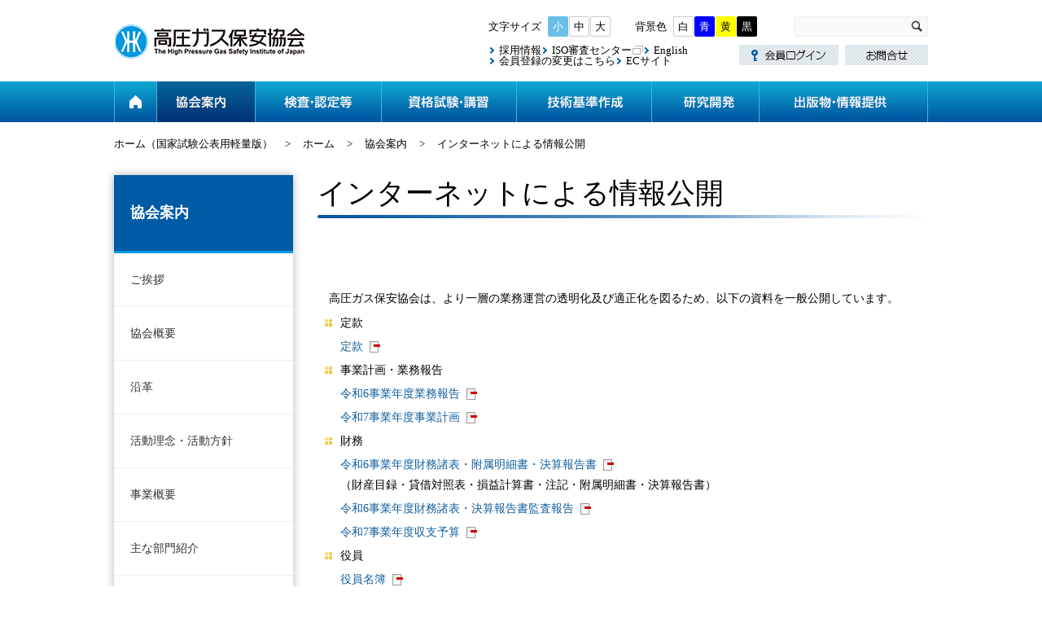

--- FILE ---
content_type: text/html
request_url: https://www.khk.or.jp/aboutus/i_disclosure.html
body_size: 157862
content:
<!DOCTYPE html>
<html lang="ja-JP">
<head>
<meta http-equiv="Content-Type" content="text/html; charset=utf-8" />
<title>インターネットによる情報公開 | 高圧ガス保安協会</title>
<meta name="description" content="高圧ガス保安協会(KHK)は、高圧ガスに関する技術基準(KHKS)作成、検査・認定等、教育・講習、資格試験、研究開発のほか、ISOマネジメントシステム審査登録を行っております。" />
<meta name="keywords" content="KHK" />

<link href="/Portals/_default/default.css" rel="stylesheet" type="text/css" />
<link href="/Portals/0/Skins/KGH/skin.css" rel="stylesheet" type="text/css" />
<link href="/Portals/0/Containers/KGH/container.css" rel="stylesheet" type="text/css" />
<link href="/Portals/0/portal.css" rel="stylesheet" type="text/css" />
<script type="text/javascript" src="/js/jquery.js"></script>
<script type="text/javascript" src="/js/jquery.json.js"></script>
<script type="text/javascript" src="/js/infocms.js"></script>









<link rel="shortcut icon" href="/Portals/0/favicon.ico" >

<!-- Google Analytics -->
<script>
(function(i,s,o,g,r,a,m){
 i['GoogleAnalyticsObject']=r;
 i[r]=i[r]||function(){(i[r].q=i[r].q||[]).push(arguments)},i[r].l=1*new Date();
 a=s.createElement(o),	m=s.getElementsByTagName(o)[0];
 a.async=1;
 a.src=g;
 m.parentNode.insertBefore(a,m)
})(window,document,'script','//www.google-analytics.com/analytics.js','ga');
ga('create', 'UA-10568408-1');
ga('send', 'pageview');
</script>
<!-- End Google Analytics -->
<!-- Google tag (gtag.js) -->
<script async src="https://www.googletagmanager.com/gtag/js?id=G-TGVLLQ8STG"></script>
<script>
  window.dataLayer = window.dataLayer || [];
  function gtag(){dataLayer.push(arguments);}
  gtag('js', new Date());

  gtag('config', 'G-TGVLLQ8STG');
</script>

</head>
<body  class="pcMode pcView">
<!--
<form name="Form" method="post" action="index.php" id="Form" enctype="multipart/form-data" style="height: 100%;">
-->
<form name="Form" method="post" action="/aboutus/i_disclosure.html" id="Form" enctype="multipart/form-data" style="height: 100%;">


<link rel="stylesheet" type="text/css" href="/Portals/0/css/colorwhite.css" id="colorswitch1" />
<link rel="stylesheet" type="text/css" href="/Portals/0/js/burgerMenu/burgerMenu.css">
<script src="/Portals/0/js/jquery.cookie.js"></script>
<script src="/Portals/0/js/smoothScroll/smoothScroll.js"></script>
<script src="/Portals/0/js/fontsize/fontsize.js"></script>
<script src="/Portals/0/js/colorChange/colorChange.js"></script>
<script src="/Portals/0/js/toTop/toTop.js"></script>
<script src="/Portals/0/js/burgerMenu/burgerMenu.js"></script>
<script src="/Portals/0/js/slick/slick.min.js"></script>
<script src="/Portals/0/js/common.js"></script>

<div id="skin" class="skin2Columns">
	<div id="blockskip">[HTML]</div>
	<header>
		<div class="left">
			<div class="inner">
				<div class="logo"><a href="/"><img src="/Portals/0/images/common/logo.gif" alt="高圧ガス保安協会" class="" /></a></div>
			</div>
		</div>
		<div class="headTop">
			<div class="inner">
				<div class="right">
					<div class="headInnerTopWrap">
						<div class="innerLeftArea">
							<ul id="fontSizer">
								<li class="fontsize1 defaultFont">小</li>
								<li class="fontsize2">中</li>
								<li class="fontsize3">大</li>
							</ul>
							<div class="HeadTopPane" id="HeadTopPane" ><div id="infoCMScontents_56">
<div class="zeroTitle">【全】背景色</div>
<section class="moduleSkin moduleZero">
	<div class="moduleButton"></div>
	<div class="infoCMSAlignNot_Specified"><!-- 【全】背景色変更-->
<ul class="bgColorBtn colorChange">
	<li class="color0 white"><a onclick="colorswitch1('/Portals/0/css/colorwhite.css')">白</a></li>
	<li class="color1 blue"><a onclick="colorswitch1('/Portals/0/css/colorblue.css')">青</a></li>
	<li class="color2 yellow"><a onclick="colorswitch1('/Portals/0/css/coloryellow.css')">黄</a></li>
	<li class="color3 black"><a onclick="colorswitch1('/Portals/0/css/colorblack.css')">黒</a></li>
</ul></div>
</section>
</div></div>
						</div>
						<div class="innerRightArea">
							<div class="searchWrap"><input  class="txtKeyword" type="text" id="txtSearch" name="txtSearch" maxlength="200" value="" onkeydown="if(event.keyCode==13 && document.getElementById('txtSearch').value != ''){__doPostBack('SiteSearch','');return false;}">&nbsp;
<input type="button" name="cmdGo" value="検索" onClick="javascript:__doPostBack('SiteSearch','')" class="searchBtn"></div>
						</div>
					</div>
					<div class="headInnerBottomWrap">
						<div class="HeadBottomPane" id="HeadBottomPane" ><div id="infoCMScontents_58">
<div class="zeroTitle">【全】ヘッダーリンク（未ログイン）</div>
<section class="moduleSkin moduleZero">
	<div class="moduleButton"></div>
	<div class="infoCMSAlignNot_Specified"><!-- 【全】ヘッダーリンク -->
<div class="headerLink">
<ul class="leftArea">
	<li><a href="/recruit.html">採用情報</a></li>
	<li><a class="external" href="https://khk-iso.jp/index.html" target="_blank">ISO審査センター</a></li>
	<li><a href="/english/">English</a></li>
	<li><a href="/inquiry/form_member.html">会員登録の変更はこちら</a></li>
	<li><a href="https://www.weborder.khk.or.jp/" target="_blank">ECサイト</a></li>
</ul>

<ul class="rightArea">
	<li><a href="/members_login/index.html"><img alt="会員ログイン" src="/Portals/0/images/common/btn_header_login.png" /></a></li>
	<li><a href="/inquiry/"><img alt="お問い合わせ" src="/Portals/0/images/common/btn_header_inquiry.png" /></a></li>
</ul>
</div>
</div>
</section>
</div></div>
					</div>
				</div>
			</div>
			<div class="headBottom">
				<div class="inner">
					<div class="HeadSpPane" id="HeadSpPane" ><div id="infoCMScontents_1529">
<div class="zeroTitle">【全・SP】メニュー内リンク</div>
<section class="moduleSkin moduleZero">
	<div class="moduleButton"></div>
	<div class="infoCMSAlignNot_Specified"><!-- 【全】ヘッダーリンク -->
<div class="listHeaderSp">
	<ul>
		<li><a href="/inquiry/">お問合せ</a></li>
		<li><a href="/members_login/index.html">会員ログイン</a></li>
		<li><a href="/recruit.html">採用情報</a></li>
		<li><a href="https://khk-iso.jp/index.html" target="_blank" class="externalLink">ISO審査センター</a></li>
		<li><a href="/english/">English</a></li>
	</ul>
</div></div>
</section>
</div></div>
					<nav id="gNav"><div class="SEOMenuV2">
<div class="tokenMenu">
<ul>
<li class=" ParentItem Tab100"><a href="http://www.khk.or.jp/index11.html" id="Tab100" class=" ParentLinkClass"">ホーム</a><ul>
<li class="Tab101"><a href="http://www.khk.or.jp/inquiry/" id="Tab101" ">お問合せ</a><ul>
<li class="Tab102"><a href="http://www.khk.or.jp/inquiry/form01.html" id="Tab102" ">お問合せフォーム（総合企画・国際グループ）</a></li>
<li class="Tab1191"><a href="http://www.khk.or.jp/inquiry/form02.html" id="Tab1191" ">お問合せフォーム（水素センター）</a></li>
<li class="Tab822"><a href="http://www.khk.or.jp/inquiry/form03.html" id="Tab822" ">お問合せフォーム（総務グループ）</a></li>
<li class="Tab823"><a href="http://www.khk.or.jp/inquiry/form04.html" id="Tab823" ">お問合せフォーム（個人情報相談窓口）</a></li>
<li class="Tab825"><a href="http://www.khk.or.jp/inquiry/form06.html" id="Tab825" ">お問合せフォーム（資料室）</a></li>
<li class="Tab824"><a href="http://www.khk.or.jp/inquiry/form07.html" id="Tab824" ">お問合せフォーム（保安技術部門）</a></li>
<li class="Tab827"><a href="http://www.khk.or.jp/inquiry/form10.html" id="Tab827" ">お問合せフォーム（機器検査事業部門）</a></li>
<li class="Tab828"><a href="http://www.khk.or.jp/inquiry/form11.html" id="Tab828" ">お問合せフォーム（講習・セミナー・図書販売等）</a></li>
<li class="Tab829"><a href="http://www.khk.or.jp/inquiry/form14.html" id="Tab829" ">お問合せフォーム（国家試験、免状交付事務等）</a></li>
<li class="Tab830"><a href="http://www.khk.or.jp/inquiry/form18.html" id="Tab830" ">お問合せフォーム（ISO審査センター）</a></li>
<li class="Tab835"><a href="http://www.khk.or.jp/inquiry/form17.html" id="Tab835" ">お問合せフォーム（総合研究所）</a></li>
<li class="Tab837"><a href="http://www.khk.or.jp/inquiry/form20.html" id="Tab837" ">お問合せフォーム（北海道支部）</a></li>
<li class="Tab838"><a href="http://www.khk.or.jp/inquiry/form21.html" id="Tab838" ">お問合せフォーム（東北支部）</a></li>
<li class="Tab839"><a href="http://www.khk.or.jp/inquiry/form22.html" id="Tab839" ">お問合せフォーム（中部支部）</a></li>
<li class="Tab840"><a href="http://www.khk.or.jp/inquiry/form23.html" id="Tab840" ">お問合せフォーム（近畿支部）</a></li>
<li class="Tab841"><a href="http://www.khk.or.jp/inquiry/form24.html" id="Tab841" ">お問合せフォーム（中国支部）</a></li>
<li class="Tab842"><a href="http://www.khk.or.jp/inquiry/form25.html" id="Tab842" ">お問合せフォーム（四国支部）</a></li>
<li class="Tab843"><a href="http://www.khk.or.jp/inquiry/form26.html" id="Tab843" ">お問合せフォーム（九州支部）</a></li>
<li class="Tab1333"><a href="http://www.khk.or.jp/inquiry/form27.html" id="Tab1333" ">お問合せフォーム（公益通報窓口）</a></li>
<li class="Tab1099"><a href="http://www.khk.or.jp/inquiry/insp2021.html" id="Tab1099" ">Web専用フォーム（テイネン工業㈱製容器情報）</a></li>
<li class="Tab1334"><a href="http://www.khk.or.jp/inquiry/form_member.html" id="Tab1334" ">高圧ガス保安協会　会員情報変更届</a></li>
</ul>
</li>
<li class="Tab128"><a href="http://www.khk.or.jp/sitemap.html" id="Tab128" ">サイトマップ</a></li>
<li class=" ParentItem Tab129"><a href="http://www.khk.or.jp/aboutus/" id="Tab129" class=" ParentLinkClass"">協会案内</a><ul>
<li class="Tab130"><a href="http://www.khk.or.jp/aboutus/message.html" id="Tab130" ">ご挨拶</a></li>
<li class="Tab131"><a href="http://www.khk.or.jp/aboutus/khk_overview.html" id="Tab131" ">協会概要</a></li>
<li class="Tab132"><a href="http://www.khk.or.jp/aboutus/history.html" id="Tab132" ">沿革</a></li>
<li class="Tab133"><a href="http://www.khk.or.jp/aboutus/philosophy.html" id="Tab133" ">活動理念・活動方針</a></li>
<li class="Tab134"><a href="http://www.khk.or.jp/aboutus/outline_activities.html" id="Tab134" ">事業概要</a></li>
<li class="Tab135"><a href="http://www.khk.or.jp/aboutus/department/" id="Tab135" ">主な部門紹介</a><ul>
<li class="Tab136"><a href="http://www.khk.or.jp/aboutus/department/safety_and_technology.html" id="Tab136" ">保安技術部門</a><ul>
<li class="Tab1116"><a href="http://www.khk.or.jp/aboutus/department/lpg_fureki_touroku.html" id="Tab1116" ">配管用フレキ管講習修了者登録等</a></li>
</ul>
</li>
<li class="Tab138"><a href="http://www.khk.or.jp/aboutus/department/equipment_inspection.html" id="Tab138" ">機器検査事業部門</a></li>
<li class="Tab139"><a href="http://www.khk.or.jp/aboutus/department/examination_and_education.html" id="Tab139" ">試験・教育事業部門</a></li>
<li class="Tab141"><a href="http://www.khk.or.jp/aboutus/department/iso_examination.html" id="Tab141" ">ISO審査センター</a></li>
<li class="Tab142"><a href="http://www.khk.or.jp/aboutus/department/research_Institute.html" id="Tab142" ">総合研究所</a></li>
<li class="Tab1352"><a href="http://www.khk.or.jp/aboutus/department/hydrogen.html" id="Tab1352" ">水素センター</a></li>
</ul>
</li>
<li class="Tab144"><a href="http://www.khk.or.jp/aboutus/location.html" id="Tab144" ">所在地</a><ul>
<li class="Tab145"><a href="http://www.khk.or.jp/aboutus/head_office.html" id="Tab145" ">本部</a></li>
<li class="Tab146"><a href="http://www.khk.or.jp/aboutus/lab.html" id="Tab146" ">総合研究所</a></li>
</ul>
</li>
<li class="Tab147"><a href="http://www.khk.or.jp/aboutus/branch/" id="Tab147" ">支部からのお知らせ</a><ul>
<li class="Tab148"><a href="http://www.khk.or.jp/aboutus/branch/hokkaidou.html" id="Tab148" ">北海道支部</a></li>
<li class="Tab149"><a href="http://www.khk.or.jp/aboutus/branch/touhoku/" id="Tab149" ">東北支部</a></li>
<li class="Tab152"><a href="http://www.khk.or.jp/aboutus/branch/chuubu/" id="Tab152" ">中部支部</a></li>
<li class="Tab154"><a href="http://www.khk.or.jp/aboutus/branch/kinki.html" id="Tab154" ">近畿支部</a></li>
<li class="Tab155"><a href="http://www.khk.or.jp/aboutus/branch/chuugoku.html" id="Tab155" ">中国支部</a></li>
<li class="Tab156"><a href="http://www.khk.or.jp/aboutus/branch/shikoku/" id="Tab156" ">四国支部</a></li>
<li class="Tab158"><a href="http://www.khk.or.jp/aboutus/branch/kyuushuu.html" id="Tab158" ">九州支部</a></li>
</ul>
</li>
<li class="Tab159"><a href="http://www.khk.or.jp/aboutus/library.html" id="Tab159" ">資料室ご利用案内</a><ul>
<li class="Tab910"><a href="http://www.khk.or.jp/aboutus/copyservice.html" id="Tab910" ">複写サービス</a></li>
</ul>
</li>
<li class="Tab160"><a href="http://www.khk.or.jp/aboutus/about_khkmember.html" id="Tab160" ">会員制度について（入会のご案内）</a><ul>
<li class="Tab161"><a href="http://www.khk.or.jp/aboutus/about_council.html" id="Tab161" ">評議員会について</a></li>
</ul>
</li>
<li class="Tab162"><a href="http://www.khk.or.jp/aboutus/khk-friends.html" id="Tab162" ">メール配信サービス「KHK-Friends」</a><ul>
<li class="Tab856"><a href="http://www.khk.or.jp/aboutus/sample.html" id="Tab856" ">「KHK-Friends」のサンプル</a></li>
<li class="Tab857"><a href="http://www.khk.or.jp/aboutus/registration.html" id="Tab857" ">「KHK-Friends」配信のご登録</a></li>
</ul>
</li>
<li class=" CurrentItem Tab163"><a href="http://www.khk.or.jp/aboutus/i_disclosure.html" id="Tab163" class=" CurrentLinkClass"">インターネットによる情報公開</a></li>
<li class="Tab168"><a href="http://www.khk.or.jp/aboutus/lorry_insurance.html" id="Tab168" ">高圧ガスタンクローリ自動車保険のご案内</a></li>
<li class="Tab169"><a href="http://www.stms.co.jp/rainbow/" id="Tab169"  target="_blank"">高圧ガス保安共済会（レインボークラブ）</a></li>
</ul>
</li>
<li class="Tab170"><a href="http://www.khk.or.jp/inspection_certification/" id="Tab170" ">検査・認定等</a><ul>
<li class="Tab171"><a href="http://www.khk.or.jp/inspection_certification/machine_facility/" id="Tab171" ">機器・設備（冷凍除く）</a><ul>
<li class="Tab172"><a href="http://www.khk.or.jp/inspection_certification/machine_facility/de_inspec.html" id="Tab172" ">特定設備検査</a></li>
<li class="Tab173"><a href="http://www.khk.or.jp/inspection_certification/machine_facility/hpge_inspec.html" id="Tab173" ">高圧ガス設備試験</a></li>
<li class="Tab174"><a href="http://www.khk.or.jp/inspection_certification/machine_facility/commission_inspec.html" id="Tab174" ">委託検査</a></li>
<li class="Tab175"><a href="http://www.khk.or.jp/inspection_certification/machine_facility/ce_trans_inspec.html" id="Tab175" ">CE等貯槽移設性能検査</a></li>
<li class="Tab176"><a href="http://www.khk.or.jp/inspection_certification/machine_facility/spec_gas_inspec.html" id="Tab176" ">特定ガス工作物使用前検査</a></li>
<li class="Tab177"><a href="http://www.khk.or.jp/inspection_certification/machine_facility/regist_invest.html" id="Tab177" ">特定設備製造業者の登録調査</a></li>
<li class="Tab178"><a href="http://www.khk.or.jp/inspection_certification/machine_facility/minister_preeval.html" id="Tab178" ">大臣認定試験者事前評価</a></li>
<li class="Tab179"><a href="http://www.khk.or.jp/inspection_certification/machine_facility/bulk_acc_type.html" id="Tab179" ">液化石油ガスバルク供給用附属機器型式認定</a></li>
<li class="Tab180"><a href="http://www.khk.or.jp/inspection_certification/machine_facility/n2_specif_equip.html" id="Tab180" ">指定設備（窒素ガス製造用空気分離装置）認定 </a></li>
<li class="Tab181"><a href="http://www.khk.or.jp/inspection_certification/machine_facility/earthquake_proof.html" id="Tab181" ">耐震構造計算プログラム認証</a></li>
<li class="Tab898"><a href="http://www.khk.or.jp/inspection_certification/machine_facility/sfesfc_apprv.html" id="Tab898" ">SFE/SFC認定</a></li>
<li class="Tab182"><a href="http://www.khk.or.jp/inspection_certification/machine_facility/spcl_ordnc_eval.html" id="Tab182" ">特定案件事前評価</a></li>
<li class="Tab183"><a href="http://www.khk.or.jp/inspection_certification/machine_facility/spcl_std_eval.html" id="Tab183" ">詳細基準事前評価</a></li>
</ul>
</li>
<li class="Tab184"><a href="http://www.khk.or.jp/inspection_certification/container_accessories/" id="Tab184" ">容器・附属品</a><ul>
<li class="Tab185"><a href="http://www.khk.or.jp/inspection_certification/container_accessories/container_inspec.html" id="Tab185" ">容器検査</a></li>
<li class="Tab186"><a href="http://www.khk.or.jp/inspection_certification/container_accessories/accessory_inspec.html" id="Tab186" ">附属品検査</a></li>
<li class="Tab188"><a href="http://www.khk.or.jp/inspection_certification/container_accessories/smpl_container_inspec.html" id="Tab188" ">簡易容器検査</a></li>
<li class="Tab189"><a href="http://www.khk.or.jp/inspection_certification/machine_facility/commission_inspec.html" id="Tab189" ">委託検査</a></li>
<li class="Tab191"><a href="http://www.khk.or.jp/inspection_certification/container_accessories/regist_invest.html" id="Tab191" ">容器等製造業者の登録調査</a></li>
<li class="Tab190"><a href="http://www.khk.or.jp/inspection_certification/container_accessories/container_type.html" id="Tab190" ">容器等型式試験</a></li>
<li class="Tab192"><a href="http://www.khk.or.jp/inspection_certification/container_accessories/acetylene_container.html" id="Tab192" ">アセチレン多孔質物性能試験</a></li>
<li class="Tab193"><a href="http://www.khk.or.jp/inspection_certification/container_accessories/small_container_apprv.html" id="Tab193" ">小型高圧ガス容器認定</a></li>
<li class="Tab194"><a href="http://www.khk.or.jp/inspection_certification/machine_facility/spcl_ordnc_eval.html" id="Tab194" ">特定案件事前評価</a></li>
<li class="Tab195"><a href="http://www.khk.or.jp/inspection_certification/machine_facility/spcl_std_eval.html" id="Tab195" ">詳細基準事前評価</a></li>
<li class="Tab196"><a href="http://www.khk.or.jp/inspection_certification/container_accessories/gas_change.html" id="Tab196" ">ガス名変更等</a></li>
<li class="Tab197"><a href="http://www.khk.or.jp/inspection_certification/container_accessories/owner_regist.html" id="Tab197" ">容器所有者登録</a></li>
</ul>
</li>
<li class="Tab198"><a href="http://www.khk.or.jp/inspection_certification/inservice/" id="Tab198" ">保安業務</a><ul>
<li class="Tab199"><a href="http://www.khk.or.jp/inspection_certification/inservice/inspec_exect_survey.html" id="Tab199" ">認定（完成・保安）検査実施者</a></li>
<li class="Tab200"><a href="http://www.khk.or.jp/inspection_certification/inservice/specific_certification_business.html" id="Tab200" ">特定認定事業者</a></li>
<li class="Tab201"><a href="http://www.khk.or.jp/inspection_certification/inservice/maintenance_improvement_business.html" id="Tab201" ">自主保安高度化事業者</a></li>
<li class="Tab1308"><a href="http://www.khk.or.jp/inspection_certification/inservice/new_certification.html" id="Tab1308" ">認定高度保安実施者　特定認定高度保安実施者</a></li>
<li class="Tab202"><a href="http://www.khk.or.jp/inspection_certification/inservice/inspector_certif.html" id="Tab202" ">高圧ガスプラント・液化石油ガスタンクローリ検査事業者認定</a></li>
<li class="Tab203"><a href="http://www.khk.or.jp/inspection_certification/inservice/commissioned_research.html" id="Tab203" ">委託調査</a></li>
<li class="Tab204"><a href="http://www.khk.or.jp/inspection_certification/inservice/safety_inspec.html" id="Tab204" ">CE保安検査</a></li>
<li class="Tab206"><a href="http://www.khk.or.jp/inspection_certification/inservice/ce_safety_check.html" id="Tab206" ">CE等施設保安点検等</a></li>
<li class="Tab207"><a href="http://www.khk.or.jp/inspection_certification/machine_facility/commission_inspec.html" id="Tab207" ">委託検査</a></li>
</ul>
</li>
<li class="Tab208"><a href="http://www.khk.or.jp/inspection_certification/lpgas_safety/" id="Tab208" ">LPガス安全装置</a><ul>
<li class="Tab209"><a href="http://www.khk.or.jp/inspection_certification/lpgas_safety/lpg_detector.html" id="Tab209" ">液化石油ガス検知器の検定</a></li>
<li class="Tab210"><a href="http://www.khk.or.jp/inspection_certification/lpgas_safety/lpg_imperfect_combustion.html" id="Tab210" ">液化石油ガス用不完全燃焼警報器の検定</a></li>
<li class="Tab211"><a href="http://www.khk.or.jp/inspection_certification/lpgas_safety/lpg_alarm.html" id="Tab211" ">液化石油ガス漏れ警報器の検定</a></li>
</ul>
</li>
<li class="Tab212"><a href="http://www.khk.or.jp/inspection_certification/freezer/" id="Tab212" ">冷凍関係</a><ul>
<li class="Tab213"><a href="http://www.khk.or.jp/inspection_certification/freezer/refrig_completion_inspec.html" id="Tab213" ">冷凍空調施設に係る完成検査</a></li>
<li class="Tab215"><a href="http://www.khk.or.jp/inspection_certification/freezer/refrig_sefety_inspec.html" id="Tab215" ">冷凍空調施設に係る保安検査</a></li>
<li class="Tab217"><a href="http://www.khk.or.jp/inspection_certification/freezer/complex_container.html" id="Tab217" ">設計強度確認試験</a></li>
<li class="Tab1187"><a href="http://www.khk.or.jp/inspection_certification/freezer/new_welding_construction.html" id="Tab1187" ">冷媒設備の大臣認定試験者制度に係る溶接施工法の承認</a></li>
<li class="Tab1188"><a href="http://www.khk.or.jp/inspection_certification/freezer/new_strength_test.html" id="Tab1188" ">冷媒設備の大臣認定試験者制度に係る強度試験適用の承認</a></li>
<li class="Tab221"><a href="http://www.khk.or.jp/inspection_certification/freezer/refrig_specif_equip.html" id="Tab221" ">冷凍空調施設に係る指定設備認定</a></li>
<li class="Tab1184"><a href="http://www.khk.or.jp/inspection_certification/freezer/minister_preeval.html" id="Tab1184" ">冷媒設備の大臣認定試験者事前評価</a></li>
<li class="Tab222"><a href="http://www.khk.or.jp/inspection_certification/freezer/refrig_engnr_certif.html" id="Tab222" ">冷凍空調施設工事事業所の認定</a></li>
<li class="Tab223"><a href="http://www.khk.or.jp/inspection_certification/freezer/refrig_welder_certif.html" id="Tab223" ">冷凍機器溶接士の認定</a></li>
</ul>
</li>
<li class="Tab224"><a href="http://www.khk.or.jp/inspection_certification/about_exemplified_standard/" id="Tab224" ">例示基準の改正・追加</a><ul>
<li class="Tab225"><a href="http://www.khk.or.jp/inspection_certification/about_exemplified_standard/com_hpg.html" id="Tab225" ">高圧ガス保安基準検討委員会</a></li>
<li class="Tab226"><a href="http://www.khk.or.jp/inspection_certification/about_exemplified_standard/com_refrig.html" id="Tab226" ">冷凍保安基準検討委員会</a><ul>
<li class="Tab858"><a href="http://www.khk.or.jp/inspection_certification/about_exemplified_standard/notice.html" id="Tab858" ">一般詳細基準審査結果通知書の公開について（冷凍保安規則関係）</a></li>
</ul>
</li>
<li class="Tab227"><a href="http://www.khk.or.jp/inspection_certification/about_exemplified_standard/com_de.html" id="Tab227" ">特定設備基準検討委員会</a></li>
<li class="Tab228"><a href="http://www.khk.or.jp/inspection_certification/about_exemplified_standard/com_cont.html" id="Tab228" ">高圧ガス容器規格検討委員会</a><ul>
<li class="Tab833"><a href="http://www.khk.or.jp/inspection_certification/about_exemplified_standard/com_cont/notice.html" id="Tab833" ">一般詳細基準審査結果通知書の公開について（容器保安規則関係）</a></li>
</ul>
</li>
<li class="Tab1040"><a href="http://www.khk.or.jp/inspection_certification/about_exemplified_standard/com_seis.html" id="Tab1040" ">耐震告示関係基準検討委員会</a></li>
<li class="Tab229"><a href="http://www.khk.or.jp/inspection_certification/about_exemplified_standard/com_lpg.html" id="Tab229" ">液石法関係基準検討委員会</a></li>
</ul>
</li>
<li class="Tab1328"><a href="http://www.khk.or.jp/inspection_certification/web_application.html" id="Tab1328" ">Web申請について</a></li>
</ul>
</li>
<li class="Tab230"><a href="http://www.khk.or.jp/qualification/" id="Tab230" ">資格試験・講習 </a><ul>
<li class="Tab231"><a href="http://www.khk.or.jp/qualification/national_qualification/" id="Tab231" ">国家試験・免状交付</a><ul>
<li class="Tab232"><a href="http://www.khk.or.jp/qualification/national_qualification/examination/examination_range.html" id="Tab232" ">国家資格について</a><ul>
<li class="Tab233"><a href="http://www.khk.or.jp/qualification/national_qualification/examination/examination_range.html" id="Tab233" ">国家資格の概要及び職務範囲</a></li>
<li class="Tab234"><a href="http://www.khk.or.jp/qualification/national_qualification/examination/examination_about.html" id="Tab234" ">国家試験の概要</a></li>
<li class="Tab235"><a href="http://www.khk.or.jp/qualification/national_qualification/examination/examination_exemption.html" id="Tab235" ">試験科目一部免除制度</a></li>
<li class="Tab236"><a href="http://www.khk.or.jp/qualification/national_qualification/examination/examination_result_chart" id="Tab236" ">国家試験のお申込みから合格発表までのフローチャート</a></li>
<li class="Tab237"><a href="http://www.khk.or.jp/qualification/national_qualification/examination/examination_Issuing_chart" id="Tab237" ">国家試験の合格発表から免状発行までのフローチャート</a></li>
<li class="Tab238"><a href="http://www.khk.or.jp/qualification/national_qualification/examination/examination_other.html" id="Tab238" ">お知らせ</a></li>
</ul>
</li>
<li class="Tab239"><a href="http://www.khk.or.jp/qualification/national_qualification/announcement/announcement.html" id="Tab239" ">国家試験の正解答、合格者番号、試験問題の公表</a><ul>
<li class="Tab240"><a href="http://www.khk.or.jp/qualification/national_qualification/announcement/announcement.html" id="Tab240" ">正解答、合格者番号、試験問題の公表</a></li>
<li class="Tab241"><a href="http://www.khk.or.jp/qualification/national_qualification/announcement/announcement_other.html" id="Tab241" ">お知らせ</a></li>
</ul>
</li>
<li class="Tab242"><a href="http://www.khk.or.jp/qualification/national_qualification/diploma/diploma_prefectures.html" id="Tab242" ">免状の交付申請について</a><ul>
<li class="Tab243"><a href="http://www.khk.or.jp/qualification/national_qualification/diploma/diploma_prefectures.html" id="Tab243" ">申請先</a></li>
<li class="Tab244"><a href="http://www.khk.or.jp/qualification/national_qualification/diploma/diploma_application.html" id="Tab244" ">申請書の入手方法</a><ul>
<li class="Tab1199"><a href="http://www.khk.or.jp/qualification/national_qualification/diploma/lic_app_tokyo.html" id="Tab1199" ">東京都免状交付申請フォーム</a></li>
</ul>
</li>
<li class="Tab245"><a href="http://www.khk.or.jp/qualification/national_qualification/diploma/diploma_howto.html" id="Tab245" ">申請書の記入方法</a></li>
<li class="Tab246"><a href="http://www.khk.or.jp/qualification/national_qualification/diploma/diploma_other.html" id="Tab246" ">お知らせ</a></li>
</ul>
</li>
<li class="Tab247"><a href="http://www.khk.or.jp/qualification/national_qualification/faq/faq_overview.html" id="Tab247" ">よくある質問</a><ul>
<li class="Tab248"><a href="http://www.khk.or.jp/qualification/national_qualification/faq/faq_overview.html" id="Tab248" ">資格の概要及び職務範囲に関するＱ＆Ａ</a></li>
<li class="Tab249"><a href="http://www.khk.or.jp/qualification/national_qualification/faq/faq_application.html" id="Tab249" ">受験申請から受験までに関するＱ＆Ａ</a></li>
<li class="Tab250"><a href="http://www.khk.or.jp/qualification/national_qualification/faq/faq_diploma.html" id="Tab250" ">試験合格から免状交付までに関するＱ＆Ａ</a></li>
<li class="Tab251"><a href="http://www.khk.or.jp/qualification/national_qualification/faq/faq_examination.html" id="Tab251" ">受験票の紛失など試験当日に関するＱ＆Ａ</a></li>
<li class="Tab252"><a href="http://www.khk.or.jp/qualification/national_qualification/faq/faq_other.html" id="Tab252" ">その他のＱ＆Ａ</a></li>
</ul>
</li>
</ul>
</li>
<li class="Tab253"><a href="http://www.khk.or.jp/qualification/qualification_application/" id="Tab253" ">国家試験のお申込み</a><ul>
<li class="Tab254"><a href="http://www.khk.or.jp/qualification/qualification_application/examination_map.html" id="Tab254" ">受験案内書、試験会場地図</a></li>
<li class="Tab255"><a href="http://www.khk.or.jp/qualification/qualification_application/examination_caution.html" id="Tab255" ">受験上の注意事項とお知らせ</a></li>
<li class="Tab256"><a href="https://www.shikaku.khk.or.jp/skn/" id="Tab256"  target="_blank"">国家試験のお申込み（電子申請）※受付期間以外は接続できません。</a></li>
<li class="Tab257"><a href="http://www.khk.or.jp/qualification/national_qualification/examination/examination_result_chart" id="Tab257" ">国家試験のお申込みから合格発表までのフローチャート</a></li>
<li class="Tab1367"><a href="/qualification/qualification_application/#anc04" id="Tab1367" ">テキスト・問題集のご案内</a></li>
<li class="Tab258"><a href="http://www.khk.or.jp/qualification/qualification_application/examination_exemption.html" id="Tab258" ">科目免除について</a></li>
<li class="Tab259"><a href="http://www.khk.or.jp/qualification/qualification_application/conditions.html" id="Tab259" ">電子申請に必要な環境</a></li>
<li class="Tab260"><a href="http://www.khk.or.jp/qualification/qualification_application/operation.html" id="Tab260" ">電子申請サイトの操作方法</a></li>
<li class="Tab264"><a href="http://www.khk.or.jp/qualification/qualification_application/howto.html" id="Tab264" ">書面申請受験願書の記入方法</a></li>
<li class="Tab265"><a href="http://www.khk.or.jp/qualification/qualification_application/change.html" id="Tab265" ">変更手続き用申請書</a></li>
<li class="Tab266"><a href="http://www.khk.or.jp/qualification/qualification_application/examination_other.html" id="Tab266" ">お知らせ</a></li>
</ul>
</li>
<li class="Tab267"><a href="http://www.khk.or.jp/qualification/examination_course/" id="Tab267" ">講習・検定</a><ul>
<li class="Tab268"><a href="http://www.khk.or.jp/qualification/examination_course/course_duty/" id="Tab268" ">講習の予定表・申込先</a></li>
<li class="Tab269"><a href="http://www.khk.or.jp/qualification/examination_course/answer_successful_candidate/course_exam.html" id="Tab269" ">講習検定試験の試験問題、正解答、合格者番号の公表</a><ul>
<li class="Tab270"><a href="http://www.khk.or.jp/qualification/examination_course/answer_successful_candidate/course_exam.html" id="Tab270" ">講習検定における情報開示について</a></li>
<li class="Tab271"><a href="http://www.khk.or.jp/qualification/examination_course/answer_successful_candidate/ans_success_course.html" id="Tab271" ">講習検定試験の試験問題、正解答と合格者番号の公表</a></li>
</ul>
</li>
<li class="Tab272"><a href="http://www.khk.or.jp/qualification/examination_course/course_a/exemption_system.html" id="Tab272" ">一部免除講習（製造・販売）のご案内</a><ul>
<li class="Tab273"><a href="http://www.khk.or.jp/qualification/examination_course/course_a/exemption_system.html" id="Tab273" ">国家試験の試験科目一部免除制度について</a></li>
<li class="Tab274"><a href="http://www.khk.or.jp/qualification/examination_course/course_a/couse_safetymgr.html" id="Tab274" ">高圧ガス製造保安責任者講習（冷凍以外）</a></li>
<li class="Tab275"><a href="http://www.khk.or.jp/qualification/examination_course/course_a/course_refrig_safetymgr.html" id="Tab275" ">高圧ガス製造保安責任者講習（冷凍）</a></li>
<li class="Tab276"><a href="http://www.khk.or.jp/qualification/examination_course/course_a/course_salesesafetychf.html" id="Tab276" ">高圧ガス販売主任者講習</a></li>
</ul>
</li>
<li class="Tab277"><a href="http://www.khk.or.jp/qualification/examination_course/course_b/course_trs_safetychf.html" id="Tab277" ">法定資格取得のための講習のご案内</a><ul>
<li class="Tab278"><a href="http://www.khk.or.jp/qualification/examination_course/course_b/course_trs_safetychf.html" id="Tab278" ">高圧ガス移動監視者講習</a></li>
<li class="Tab279"><a href="http://www.khk.or.jp/qualification/examination_course/course_b/course_sp_ope_safetychf.html" id="Tab279" ">特定高圧ガス取扱主任者講習</a></li>
<li class="Tab280"><a href="http://www.khk.or.jp/qualification/examination_course/course_b/course_lpg_instengr.html" id="Tab280" ">液化石油ガス設備士講習</a></li>
<li class="Tab281"><a href="http://www.khk.or.jp/qualification/examination_course/course_b/course_dept_lpg_sftw.html" id="Tab281" ">業務主任者の代理者講習</a></li>
<li class="Tab282"><a href="http://www.khk.or.jp/qualification/examination_course/course_b/course_lpg_safetyworker.html" id="Tab282" ">保安業務員講習</a></li>
<li class="Tab283"><a href="http://www.khk.or.jp/qualification/examination_course/course_b/course_lpg_safetyauditor.html" id="Tab283" ">調査員講習</a></li>
<li class="Tab284"><a href="http://www.khk.or.jp/qualification/examination_course/course_b/course_lpgfill_saftychf.html" id="Tab284" ">充てん作業者講習</a></li>
</ul>
</li>
<li class="Tab285"><a href="http://www.khk.or.jp/qualification/examination_course/course_duty/system.html" id="Tab285" ">義務講習のご案内 </a><ul>
<li class="Tab286"><a href="http://www.khk.or.jp/qualification/examination_course/course_duty/system.html" id="Tab286" ">資格取得後に必要な法定義務講習について</a></li>
<li class="Tab287"><a href="http://www.khk.or.jp/qualification/examination_course/course_duty/course_sfy_plan_prom.html" id="Tab287" ">保安企画推進員講習</a></li>
<li class="Tab288"><a href="http://www.khk.or.jp/qualification/examination_course/course_duty/course_sfychf.html" id="Tab288" ">保安主任者講習</a></li>
<li class="Tab289"><a href="http://www.khk.or.jp/qualification/examination_course/course_duty/course_sup_sfywrk.html" id="Tab289" ">保安係員講習</a></li>
<li class="Tab290"><a href="http://www.khk.or.jp/qualification/examination_course/course_duty/course_lpgsfywrk.html" id="Tab290" ">業務主任者講習</a></li>
<li class="Tab291"><a href="http://www.khk.or.jp/qualification/examination_course/course_duty/recourse_lpg_instengr.html" id="Tab291" ">液化石油ガス設備士再講習</a></li>
<li class="Tab292"><a href="http://www.khk.or.jp/qualification/examination_course/course_duty/recourse_fill_sfychf.html" id="Tab292" ">充てん作業者再講習</a></li>
</ul>
</li>
<li class="Tab293"><a href="http://www.khk.or.jp/qualification/examination_course/courses_other/course_ce_safetychf.html" id="Tab293" ">その他の資格講習</a><ul>
<li class="Tab294"><a href="http://www.khk.or.jp/qualification/examination_course/courses_other/course_ce_safetychf.html" id="Tab294" ">ＣＥ受入側保安責任者講習</a></li>
<li class="Tab295"><a href="http://www.khk.or.jp/qualification/examination_course/courses_other/course_ce_safety.html" id="Tab295" ">ＣＥ保安講習</a></li>
<li class="Tab296"><a href="http://www.khk.or.jp/qualification/examination_course/courses_other/course_spg_opsafteychf.html" id="Tab296" ">特殊材料ガス保安講習</a></li>
<li class="Tab297"><a href="http://www.khk.or.jp/qualification/examination_course/courses_other/course_flex_piping.html" id="Tab297" ">配管用フレキ管講習</a></li>
<li class="Tab298"><a href="http://www.khk.or.jp/qualification/examination_course/courses_other/course_pe_piping.html" id="Tab298" ">ポリエチレン管の施工に係る講習</a></li>
<li class="Tab299"><a href="http://www.khk.or.jp/qualification/examination_course/courses_other/course_refrig_air.html" id="Tab299" ">冷凍空調工事保安管理者講習</a></li>
</ul>
</li>
<li class="Tab300"><a href="http://www.khk.or.jp/qualification/examination_course/pamphlet.html" id="Tab300" ">パンフレット（資格試験・講習のご案内）</a></li>
<li class="Tab301"><a href="http://www.khk.or.jp/qualification/examination_course/examination_course.html" id="Tab301" ">CE受入側保安責任者講習（全国）のご案内</a></li>
<li class="Tab302"><a href="http://www.khk.or.jp/qualification/examination_course/otoiawase/inq_01.html" id="Tab302" ">お問合せ先</a><ul>
<li class="Tab303"><a href="http://www.khk.or.jp/qualification/examination_course/otoiawase/inq_01.html" id="Tab303" ">一般高圧ガス関係講習　お問合せ先</a></li>
<li class="Tab304"><a href="http://www.khk.or.jp/qualification/examination_course/otoiawase/inq_02.html" id="Tab304" ">液化石油ガス関係講習　お問合せ先</a><ul>
<li class="Tab1197"><a href="http://www.khk.or.jp/qualification/examination_course/otoiawase/inq_02_1.html" id="Tab1197" ">お知らせ</a></li>
</ul>
</li>
<li class="Tab305"><a href="http://www.khk.or.jp/qualification/examination_course/otoiawase/inq_03.html" id="Tab305" ">冷凍関係講習　お問合せ先</a></li>
</ul>
</li>
</ul>
</li>
<li class="Tab306"><a href="http://www.khk.or.jp/qualification/course_information/" id="Tab306" ">講習のお申込み</a><ul>
<li class="Tab307"><a href="http://www.khk.or.jp/qualification/course_information/map.html" id="Tab307" ">会場検定地図</a></li>
<li class="Tab308"><a href="http://www.khk.or.jp/qualification/course_information/caution.html" id="Tab308" ">講習受講上の注意</a></li>
<li class="Tab309"><a href="http://www.khk.or.jp/qualification/course_information/warning.html" id="Tab309" ">検定試験における注意</a></li>
</ul>
</li>
</ul>
</li>
<li class="Tab313"><a href="http://www.khk.or.jp/technical_standards/" id="Tab313" ">技術基準作成</a><ul>
<li class="Tab314"><a href="http://www.khk.or.jp/technical_standards/tc/technical_committee.html" id="Tab314" ">技術委員会</a></li>
<li class="Tab329"><a href="http://www.khk.or.jp/technical_standards/sc_pv/pv_s_committee.html" id="Tab329" ">圧力容器規格委員会 </a></li>
<li class="Tab368"><a href="http://www.khk.or.jp/technical_standards/sc_co/co_s_committee.html" id="Tab368" ">移動容器規格委員会</a></li>
<li class="Tab409"><a href="http://www.khk.or.jp/technical_standards/sc_hpg/hpg_s_committee.html" id="Tab409" ">高圧ガス規格委員会</a></li>
<li class="Tab473"><a href="http://www.khk.or.jp/technical_standards/sc_ref/ref_s_committee.html" id="Tab473" ">冷凍空調規格委員会</a></li>
<li class="Tab501"><a href="http://www.khk.or.jp/technical_standards/sc_lpg/lpg_s_committee.html" id="Tab501" ">液化石油ガス規格委員会</a></li>
<li class="Tab554"><a href="http://www.khk.or.jp/technical_standards/sc_ffs/ffs_s_committee.html" id="Tab554" ">供用適性評価規格委員会</a></li>
<li class="Tab577"><a href="http://www.khk.or.jp/technical_standards/sc_sd/sd_s_committee.html" id="Tab577" ">耐震設計規格委員会</a></li>
<li class="Tab1335"><a href="http://www.khk.or.jp/technical_standards/sc_h2/h2_s_committee.html" id="Tab1335" ">水素等規格委員会</a></li>
<li class="Tab580"><a href="http://www.khk.or.jp/technical_standards/information_committee/" id="Tab580" ">委員会等の開催案内等</a></li>
<li class="Tab599"><a href="http://www.khk.or.jp/technical_standards/information_pubcom.html" id="Tab599" ">パブリックコメント</a></li>
<li class="Tab600"><a href="http://www.khk.or.jp/technical_standards/khks_est_rev/" id="Tab600" ">KHK技術基準の制定・改正状況等</a></li>
</ul>
</li>
<li class="Tab605"><a href="http://www.khk.or.jp/research_development/" id="Tab605" ">研究開発</a><ul>
<li class="Tab606"><a href="http://www.khk.or.jp/research_development/research_institute/" id="Tab606" ">総合研究所のご紹介</a><ul>
<li class="Tab607"><a href="http://www.khk.or.jp/research_development/research_institute/current_state_05.html" id="Tab607" ">総合研究所設立経緯について</a></li>
<li class="Tab608"><a href="http://www.khk.or.jp/research_development/research_institute/current_state_02.html" id="Tab608" ">主な業務内容</a></li>
<li class="Tab609"><a href="http://www.khk.or.jp/research_development/research_institute/consultation.html" id="Tab609" ">高圧ガス分野の研究開発</a></li>
<li class="Tab610"><a href="http://www.khk.or.jp/research_development/research_institute/equipment.html" id="Tab610" ">LPガス分野の研究開発</a></li>
</ul>
</li>
<li class="Tab611"><a href="http://www.khk.or.jp/research_development/lab_past/" id="Tab611" ">過去の研究開発</a><ul>
<li class="Tab612"><a href="http://www.khk.or.jp/research_development/lab_past/hpg_lab_past_theme.html" id="Tab612" ">高圧ガス分野の研究開発実績</a></li>
<li class="Tab613"><a href="http://www.khk.or.jp/research_development/lab_past/lpg_lab_past_theme.html" id="Tab613" ">LPガス分野の研究開発実績</a></li>
</ul>
</li>
<li class="Tab614"><a href="http://www.khk.or.jp/research_development/hpg_lab/" id="Tab614" ">受託試験／受託研究</a><ul>
<li class="Tab615"><a href="http://www.khk.or.jp/research_development/hpg_lab/tour_hpglab.html" id="Tab615" ">試験室A</a></li>
<li class="Tab616"><a href="http://www.khk.or.jp/research_development/hpg_lab/fem.html" id="Tab616" ">試験室B</a></li>
<li class="Tab617"><a href="http://www.khk.or.jp/research_development/hpg_lab/material_test.html" id="Tab617" ">試験室C</a></li>
<li class="Tab618"><a href="http://www.khk.or.jp/research_development/hpg_lab/pressure_fatique_test.html" id="Tab618" ">解析室</a></li>
<li class="Tab619"><a href="http://www.khk.or.jp/research_development/hpg_lab/new_theme.html" id="Tab619" ">試験立会</a></li>
</ul>
</li>
<li class="Tab620"><a href="http://www.khk.or.jp/research_development/lab_seminar/" id="Tab620" ">総合研究所の発表</a><ul>
<li class="Tab621"><a href="http://www.khk.or.jp/research_development/lab_seminar/old_lpg_lab_theme_list.html" id="Tab621" ">（旧）液化石油ガス研究所　研究報告会テーマ一覧</a></li>
</ul>
</li>
<li class="Tab622"><a href="http://www.khk.or.jp/aboutus/lab.html" id="Tab622" ">所在地</a></li>
</ul>
</li>
<li class="Tab623"><a href="http://www.khk.or.jp/public_information/public_introduction/" id="Tab623" ">出版物・情報提供</a><ul>
<li class="Tab624"><a href="http://www.khk.or.jp/public_information/public_introduction/" id="Tab624" ">出版物・保安用品等</a><ul>
<li class="Tab1248"><a href="http://www.khk.or.jp/public_information/public_introduction/onlinetext2/index2.html" id="Tab1248" ">オンライン講習で使用するテキスト等のご案内</a></li>
<li class="Tab1387"><a href="http://www.khk.or.jp/public_information/public_introduction/publications/national_measures.html" id="Tab1387" ">国家試験の学習に役立つ書籍のご案内</a></li>
<li class="Tab1360"><a href="http://www.khk.or.jp/public_information/public_introduction/hydrogen/hydrogen_collection.html" id="Tab1360" ">水素関連図書</a></li>
<li class="Tab625"><a href="http://www.khk.or.jp/public_information/public_introduction/publications/" id="Tab625" ">法令・講習関係図書</a><ul>
<li class="Tab626"><a href="http://www.khk.or.jp/public_information/public_introduction/publications/new_publication.html" id="Tab626" ">新刊</a></li>
<li class="Tab627"><a href="http://www.khk.or.jp/public_information/public_introduction/publications/law_collection.html" id="Tab627" ">法令関連</a></li>
<li class="Tab628"><a href="http://www.khk.or.jp/public_information/public_introduction/publications/text.html" id="Tab628" ">講習・試験対策</a></li>
<li class="Tab629"><a href="http://www.khk.or.jp/public_information/public_introduction/publications/sd_explanation.html" id="Tab629" ">基準解説</a></li>
<li class="Tab630"><a href="http://www.khk.or.jp/public_information/public_introduction/publications/standards.html" id="Tab630" ">KHK規格</a></li>
<li class="Tab631"><a href="http://www.khk.or.jp/public_information/public_introduction/publications/safety_education.html" id="Tab631" ">教育用資料</a></li>
<li class="Tab632"><a href="http://www.khk.or.jp/public_information/public_introduction/publications/accident_prevention.html" id="Tab632" ">事故対策</a></li>
<li class="Tab633"><a href="http://www.khk.or.jp/public_information/public_introduction/publications/others.html" id="Tab633" ">その他図書</a></li>
<li class="Tab634"><a href="http://www.khk.or.jp/public_information/public_introduction/publications/course_set.html" id="Tab634" ">学習に役立つ講習テキスト等セット</a></li>
<li class="Tab635"><a href="http://www.khk.or.jp/public_information/public_introduction/publications/national_measures_set.html" id="Tab635" ">国家試験対策セット</a></li>
</ul>
</li>
<li class="Tab636"><a href="http://www.khk.or.jp/public_information/public_introduction/audiovisual.html" id="Tab636" ">その他保安関係図書等</a></li>
<li class="Tab637"><a href="http://www.khk.or.jp/public_information/public_introduction/purchase.html" id="Tab637" ">購入案内</a></li>
<li class="Tab638"><a href="http://www.khk.or.jp/public_information/public_introduction/textbooks_amendment.html" id="Tab638" ">正誤・追補</a></li>
<li class="Tab639"><a href="http://www.khk.or.jp/public_information/public_introduction/information_others/" id="Tab639" ">その他のお知らせ</a></li>
<li class="Tab640"><a href="http://www.khk.or.jp/public_information/public_introduction/high_pressure_gas.html" id="Tab640" ">機関誌『高圧ガス』</a><ul>
<li class="Tab866"><a href="http://www.khk.or.jp/public_information/public_introduction/back_number_2017" id="Tab866" ">高圧ガス保安法、液石法基礎シリーズ</a></li>
<li class="Tab945"><a href="http://www.khk.or.jp/public_information/public_introduction/back_number_2019" id="Tab945" ">我が社における自主保安活動シリーズ</a></li>
<li class="Tab1362"><a href="http://www.khk.or.jp/public_information/public_introduction/form_hpg_qre.html" id="Tab1362" ">高圧ガス誌　アンケートフォーム</a></li>
<li class="Tab886"><a href="http://www.khk.or.jp/public_information/public_introduction/subscription.html" id="Tab886" ">会誌「高圧ガス」（月刊）年間購読・広告掲載のお申込み</a></li>
<li class="Tab1425"><a href="http://www.khk.or.jp/public_information/public_introduction/hpg_change_address.html" id="Tab1425" ">高圧ガス誌送付先変更フォーム</a></li>
</ul>
</li>
<li class="Tab641"><a href="http://www.khk.or.jp/public_information/public_introduction/weekly.html" id="Tab641" ">高圧ガス保安活動促進週間保安啓発用品</a></li>
<li class="Tab642"><a href="http://www.khk.or.jp/public_information/public_introduction/other.html" id="Tab642" ">保安用品（通年用）</a></li>
<li class="Tab905"><a href="http://www.khk.or.jp/public_information/public_introduction/catchphrase.html" id="Tab905" ">「高圧ガス保安活動促進週間」ポスター用キャッチコピーについて</a></li>
<li class="Tab643"><a href="http://www.khk.or.jp/public_information/public_introduction/refrigeration_airconditioning.html" id="Tab643" ">冷凍空調情報</a></li>
<li class="Tab644"><a href="http://www.khk.or.jp/public_information/public_introduction/raguideline/" id="Tab644" ">リスクアセスメント</a><ul>
<li class="Tab645"><a href="http://www.khk.or.jp/public_information/public_introduction/raguideline/raguideline_lecture.html" id="Tab645" ">リスクアセスメント基礎講座</a></li>
<li class="Tab646"><a href="http://www.khk.or.jp/public_information/public_introduction/raguideline/raguideline_ver2.html" id="Tab646" ">リスクアセスメント･ガイドライン（Ver.2）</a></li>
<li class="Tab647"><a href="http://www.khk.or.jp/public_information/public_introduction/raguideline/raguideline_ver1.html" id="Tab647" ">リスクアセスメント･ガイドライン（Ver.1）</a></li>
</ul>
</li>
</ul>
</li>
<li class="Tab648"><a href="http://www.khk.or.jp/public_information/incident_investigation/" id="Tab648" ">情報提供</a></li>
<li class="Tab649"><a href="http://www.khk.or.jp/public_information/incident_investigation/" id="Tab649" ">事故情報</a><ul>
<li class="Tab650"><a href="http://www.khk.or.jp/public_information/incident_investigation/hpg_incident/" id="Tab650" ">高圧ガス事故情報</a><ul>
<li class="Tab651"><a href="http://www.khk.or.jp/public_information/incident_investigation/hpg_incident/recent_hpg_incident.html" id="Tab651" ">高圧ガス事故事例</a><ul>
<li class="Tab652"><a href="http://www.khk.or.jp/public_information/incident_investigation/hpg_incident/ref.html" id="Tab652" ">冷凍保安規則関係事故</a></li>
<li class="Tab653"><a href="http://www.khk.or.jp/public_information/incident_investigation/hpg_incident/comb.html" id="Tab653" ">コンビナート等保安規則関係事故</a></li>
<li class="Tab654"><a href="http://www.khk.or.jp/public_information/incident_investigation/hpg_incident/gen_lp.html" id="Tab654" ">一般高圧ガス保安規則・液化石油ガス保安規則関係事故</a></li>
<li class="Tab655"><a href="http://www.khk.or.jp/public_information/incident_investigation/hpg_incident/contnr.html" id="Tab655" ">容器保安規則関係事故</a></li>
<li class="Tab656"><a href="http://www.khk.or.jp/public_information/incident_investigation/hpg_incident/other.html" id="Tab656" ">その他</a></li>
</ul>
</li>
<li class="Tab657"><a href="http://www.khk.or.jp/public_information/incident_investigation/hpg_incident/statistics_material.html" id="Tab657" ">高圧ガス事故集計資料等</a><ul>
<li class="Tab658"><a href="http://www.khk.or.jp/public_information/incident_investigation/hpg_incident/incident_rp01.html" id="Tab658" ">スキューバ用アルミニウム合金製容器調査報告書の公開について</a></li>
</ul>
</li>
<li class="Tab659"><a href="http://www.khk.or.jp/public_information/incident_investigation/hpg_incident/safety_alart.html" id="Tab659" ">高圧ガス事故に係る注意喚起</a><ul>
<li class="Tab660"><a href="http://www.khk.or.jp/public_information/incident_investigation/hpg_incident/safety_alart_04.html" id="Tab660" ">冷凍設備のドレン排出中の死亡事故について（注意喚起）</a></li>
<li class="Tab661"><a href="http://www.khk.or.jp/public_information/incident_investigation/hpg_incident/safety_alart_01.html" id="Tab661" ">容器の取り扱いについて</a></li>
<li class="Tab662"><a href="http://www.khk.or.jp/public_information/incident_investigation/hpg_incident/safety_alart_02.html" id="Tab662" ">酸素の取り扱いについて</a></li>
<li class="Tab663"><a href="http://www.khk.or.jp/public_information/incident_investigation/hpg_incident/safety_alart_03.html" id="Tab663" ">超低温酸素容器の取り扱いについて</a></li>
</ul>
</li>
<li class="Tab664"><a href="http://www.khk.or.jp/public_information/incident_investigation/hpg_incident/refrig_incident.html" id="Tab664" ">冷凍空調施設の事故</a><ul>
<li class="Tab665"><a href="http://www.khk.or.jp/public_information/incident_investigation/hpg_incident/refrig_incident_2004.html" id="Tab665" ">平成16年(2004年)に発生した冷凍空調施設における事故について</a></li>
<li class="Tab666"><a href="http://www.khk.or.jp/public_information/incident_investigation/hpg_incident/refrig_incident_2003.html" id="Tab666" ">平成15年(2003年)に発生した冷凍空調施設における事故について</a></li>
<li class="Tab667"><a href="http://www.khk.or.jp/public_information/incident_investigation/hpg_incident/refrig_incident_2002.html" id="Tab667" ">平成14年(2002年)に発生した冷凍空調施設における事故について</a></li>
<li class="Tab668"><a href="http://www.khk.or.jp/public_information/incident_investigation/hpg_incident/refrig_incident_2001.html" id="Tab668" ">平成13年(2001年)に発生した冷凍空調施設における事故について</a></li>
<li class="Tab669"><a href="http://www.khk.or.jp/public_information/incident_investigation/hpg_incident/refrig_incident_2000.html" id="Tab669" ">平成12年(2000年)に発生した冷凍空調施設における事故について</a></li>
<li class="Tab670"><a href="http://www.khk.or.jp/public_information/incident_investigation/hpg_incident/refrig_incident_1999.html" id="Tab670" ">平成11年(1999年)に発生した冷凍空調施設における事故について</a></li>
<li class="Tab671"><a href="http://www.khk.or.jp/public_information/incident_investigation/hpg_incident/refrig_incident_1998.html" id="Tab671" ">平成10年(1998年)に発生した冷凍空調施設における事故について</a></li>
<li class="Tab672"><a href="http://www.khk.or.jp/public_information/incident_investigation/hpg_incident/refrig_incident_1997.html" id="Tab672" ">平成9年(1997年)に発生した冷凍空調施設における事故について</a></li>
<li class="Tab673"><a href="http://www.khk.or.jp/public_information/incident_investigation/hpg_incident/refrig_incident_1996.html" id="Tab673" ">平成8年(1996年)に発生した冷凍空調施設における事故について</a></li>
<li class="Tab674"><a href="http://www.khk.or.jp/public_information/incident_investigation/hpg_incident/refrig_incident_1995.html" id="Tab674" ">平成7年(1995年)に発生した冷凍空調施設における事故について</a></li>
<li class="Tab675"><a href="http://www.khk.or.jp/public_information/incident_investigation/hpg_incident/refrig_incident_1994.html" id="Tab675" ">平成6年(1994年)に発生した冷凍空調施設における事故について</a></li>
<li class="Tab676"><a href="http://www.khk.or.jp/public_information/incident_investigation/hpg_incident/refrig_incident_1993.html" id="Tab676" ">平成5年(1993年)に発生した冷凍空調施設における事故について</a></li>
</ul>
</li>
<li class="Tab678"><a href="http://www.khk.or.jp/public_information/incident_investigation/hpg_incident/incident_db.html" id="Tab678" ">事故事例データベース</a></li>
<li class="Tab996"><a href="http://www.khk.or.jp/public_information/incident_investigation/hpg_incident/av.html" id="Tab996" ">視聴覚資料</a></li>
</ul>
</li>
<li class="Tab679"><a href="http://www.khk.or.jp/public_information/incident_investigation/lpg_incident/" id="Tab679" "> LPガス事故情報</a><ul>
<li class="Tab680"><a href="http://www.khk.or.jp/public_information/incident_investigation/lpg_incident/statistics_material.html" id="Tab680" ">LPガス事故統計資料</a></li>
<li class="Tab681"><a href="http://www.khk.or.jp/public_information/incident_investigation/lpg_incident/safety_alart.html" id="Tab681" ">LPガス事故に係る注意喚起</a></li>
<li class="Tab1208"><a href="http://www.khk.or.jp/public_information/incident_investigation/lpg_incident/natural_disaster_countermeasures.html" id="Tab1208" ">LPガス自然災害対策</a></li>
</ul>
</li>
</ul>
</li>
<li class="Tab682"><a href="http://www.khk.or.jp/public_information/legal_trends/" id="Tab682" ">法令動向</a><ul>
<li class="Tab683"><a href="http://www.khk.or.jp/public_information/legal_trends/hpg.html" id="Tab683" ">高圧ガス保安法関係改正動向</a></li>
<li class="Tab690"><a href="http://www.khk.or.jp/public_information/legal_trends/lpg.html" id="Tab690" ">液化石油ガス法関係改正動向</a></li>
<li class="Tab1342"><a href="http://www.khk.or.jp/public_information/legal_trends/h2-ccs.html" id="Tab1342" ">水素社会推進法・CCS事業法関係改正動向</a></li>
</ul>
</li>
<li class="Tab695"><a href="http://www.khk.or.jp/public_information/heads_up/" id="Tab695" ">注意喚起</a><ul>
<li class="Tab1313"><a href="http://www.khk.or.jp/public_information/heads_up/earthquake.html" id="Tab1313" ">津波、土砂崩れなど地震により流出した高圧ガス容器に関する注意喚起</a></li>
<li class="Tab1185"><a href="http://www.khk.or.jp/public_information/heads_up/transportation.html" id="Tab1185" ">車両による高圧ガス容器移動に係る注意喚起</a></li>
<li class="Tab1179"><a href="http://www.khk.or.jp/public_information/heads_up/crane.html" id="Tab1179" ">クレーンを使用した高圧ガス容器の荷役作業に係る注意喚起</a></li>
<li class="Tab1095"><a href="http://www.khk.or.jp/public_information/heads_up/co2_extinguishingsystems.html" id="Tab1095" ">二酸化炭素消火設備に関する注意喚起</a></li>
<li class="Tab1115"><a href="http://www.khk.or.jp/public_information/heads_up/e_commerce.html" id="Tab1115" ">ECサイト等で購入した高圧ガス関連製品について</a></li>
<li class="Tab1100"><a href="http://www.khk.or.jp/public_information/heads_up/cylinder_stamping.html" id="Tab1100" ">容器刻印の誤りに関するご協力のお願い</a></li>
<li class="Tab1078"><a href="http://www.khk.or.jp/public_information/heads_up/scuba_cylinder.html" id="Tab1078" ">刻印等のないスキューバダイビング用タンクの使用について</a></li>
<li class="Tab696"><a href="http://www.khk.or.jp/public_information/heads_up/leaving_container.html" id="Tab696" ">放置された高圧ガス容器（ボンベ）を見つけたときは</a></li>
<li class="Tab697"><a href="http://www.khk.or.jp/public_information/heads_up/caution_nettrade.html" id="Tab697" ">インターネットによる高圧ガスの取引きに関する注意　　― 高圧ガス保安法の規制 ―</a></li>
<li class="Tab1062"><a href="http://www.khk.or.jp/public_information/heads_up/commercial_equipment.html" id="Tab1062" ">飲食店等の営業を再開するときはガス機器の使用手順や設備の確認を行ってください</a></li>
<li class="Tab1094"><a href="http://www.khk.or.jp/public_information/heads_up/lpgas_accident.html" id="Tab1094" ">福島県郡山市爆発事故について【報告】（経済産業省）</a></li>
<li class="Tab1043"><a href="http://www.khk.or.jp/public_information/heads_up/typhoon.html" id="Tab1043" ">台風・大雨に係る注意喚起</a></li>
<li class="Tab1096"><a href="http://www.khk.or.jp/public_information/heads_up/snow_damage.html" id="Tab1096" ">ーLPガス消費者及び販売事業者の方へー　雪害にご注意ください</a></li>
</ul>
</li>
</ul>
</li>
<li class="Tab698"><a href="http://www.khk.or.jp/seminars_events/" id="Tab698" ">セミナー・イベントのご案内</a><ul>
<li class="Tab699"><a href="http://www.khk.or.jp/seminars_events/national_convention.html" id="Tab699" ">高圧ガス保安全国大会</a><ul>
<li class="Tab879"><a href="http://www.khk.or.jp/seminars_events/award_recommendation.html" id="Tab879" ">第62回 高圧ガス保安全国大会における会長表彰等候補者の推薦のお願い</a></li>
<li class="Tab928"><a href="http://www.khk.or.jp/seminars_events/award.html" id="Tab928" ">令和7年度高圧ガス保安全国大会における特別民間法人高圧ガス保安協会会長表彰について</a></li>
<li class="Tab938"><a href="http://www.khk.or.jp/seminars_events/national_convention_past.html" id="Tab938" ">過去の高圧ガス保安全国大会</a></li>
</ul>
</li>
<li class="Tab700"><a href="http://www.khk.or.jp/seminars_events/lpg_consumer_convention.html" id="Tab700" ">LPガス消費者保安推進大会</a></li>
<li class="Tab701"><a href="http://www.khk.or.jp/seminars_events/hpg_equipment_conference_b.html" id="Tab701" ">高圧ガス設備担当者会議</a></li>
<li class="Tab702"><a href="http://www.khk.or.jp/seminars_events/lpg_safety_conference.html" id="Tab702" ">LPガス保安情報説明会</a></li>
<li class="Tab703"><a href="http://www.khk.or.jp/seminars_events/comb.html" id="Tab703" ">事故の教訓と保安管理技術セミナー</a></li>
<li class="Tab704"><a href="http://www.khk.or.jp/seminars_events/hydrogen.html" id="Tab704" ">KHK水素セミナー</a></li>
<li class="Tab1377"><a href="http://www.khk.or.jp/seminars_events/hydrogen_archive.html" id="Tab1377" ">KHK水素セミナー　アーカイブ配信</a></li>
</ul>
</li>
<li class="Tab705"><a href="http://www.khk.or.jp/members_login/" id="Tab705" ">会員専用ページのご案内</a></li>
<li class="Tab982"><a href="http://www.khk.or.jp/hourei_id_pw.html" id="Tab982" ">法令検索システムのID・パスワード照会</a><ul>
<li class="Tab981"><a href="http://www.khk.or.jp/inquiry_form_hourei1.html" id="Tab981" ">法令検索システムID・パスワード照会（法人）</a></li>
<li class="Tab984"><a href="http://www.khk.or.jp/inquiry_form_hourei2.html" id="Tab984" ">法令検索システム　パスワードのみ照会（法人）</a></li>
<li class="Tab985"><a href="http://www.khk.or.jp/inquiry_form_hourei3.html" id="Tab985" ">法令検索システムID・パスワード照会（個人）</a></li>
</ul>
</li>
<li class="Tab714"><a href="http://www.khk.or.jp/recruit.html" id="Tab714" ">採用情報</a></li>
<li class="Tab715"><a href="http://www.khk.or.jp/condition.html" id="Tab715" ">ご利用条件について</a></li>
<li class="Tab716"><a href="http://www.khk.or.jp/privacy_policy.html" id="Tab716" ">プライバシーポリシー</a><ul>
<li class="Tab717"><a href="http://www.khk.or.jp/privacy1.html" id="Tab717" ">個人情報の取り扱いについて</a><ul>
<li class="Tab718"><a href="http://www.khk.or.jp/privacy3.html" id="Tab718" ">共同利用一覧表</a></li>
</ul>
</li>
<li class="Tab719"><a href="http://www.khk.or.jp/privacy2.html" id="Tab719" ">個人情報の開示等の請求について</a></li>
</ul>
</li>
<li class="Tab943"><a href="http://www.khk.or.jp/whistleblowing.html" id="Tab943" ">公益通報について</a></li>
<li class="Tab721"><a href="http://www.khk.or.jp/link.html" id="Tab721" ">リンク</a></li>
<li class="Tab722"><a href="http://www.khk.or.jp/search/" id="Tab722" ">検索結果　　　　</a></li>
<li class="Tab723"><a href="http://www.khk.or.jp/lpg_lorry_ac_prevent/" id="Tab723" ">LPガスタンクローリ事故防止委員会</a><ul>
<li class="Tab724"><a href="http://www.khk.or.jp/lpg_lorry_ac_prevent/lpg_lorry_ac_prevent2.html" id="Tab724" ">LPガスタンクローリ事故防止委員会　配布資料</a></li>
</ul>
</li>
<li class="Tab725"><a href="http://www.khk.or.jp/information_list/" id="Tab725" ">お知らせ一覧</a></li>
<li class="Tab726"><a href="http://www.khk.or.jp/information_list2/" id="Tab726" ">お知らせ一覧（出版物／ニュースリリース）</a></li>
<li class="Tab727"><a href="http://www.khk.or.jp/information_list3/" id="Tab727" ">お知らせ一覧（イベント・セミナー／公募）</a></li>
<li class="Tab728"><a href="http://www.khk.or.jp/administration/" id="Tab728" ">高圧ガス保安法・液化石油ガス法の行政手続き</a><ul>
<li class="Tab807"><a href="http://www.khk.or.jp/administration/high_pressure_gas.html" id="Tab807" ">高圧ガス保安法の行政手続き</a><ul>
<li class="Tab859"><a href="http://www.khk.or.jp/administration/high_pressure_gas/procedure01.html" id="Tab859" ">高圧ガスの製造に係る申請手続き</a></li>
<li class="Tab860"><a href="http://www.khk.or.jp/administration/high_pressure_gas/procedure02.html" id="Tab860" ">高圧ガスの貯蔵に係る申請手続き</a></li>
<li class="Tab861"><a href="http://www.khk.or.jp/administration/high_pressure_gas/procedure03.html" id="Tab861" ">高圧ガスの販売に係る申請手続き</a></li>
<li class="Tab862"><a href="http://www.khk.or.jp/administration/high_pressure_gas/procedure04.html" id="Tab862" ">特定高圧ガス消費者の申請手続き</a></li>
<li class="Tab863"><a href="http://www.khk.or.jp/administration/high_pressure_gas/form05.html" id="Tab863" ">高圧ガス輸入の申請手続き</a></li>
</ul>
</li>
<li class="Tab729"><a href="http://www.khk.or.jp/administration/liquified_petroleum.html" id="Tab729" ">液化石油ガス法の行政手続き</a></li>
</ul>
</li>
<li class="Tab730"><a href="http://www.khk.or.jp/hydrogen/" id="Tab730" ">水素センター</a><ul>
<li class="Tab731"><a href="http://www.khk.or.jp/hydrogen/foundation.html" id="Tab731" ">水素の基礎</a></li>
<li class="Tab735"><a href="http://www.khk.or.jp/hydrogen/security_law/" id="Tab735" ">高圧ガス保安法について</a></li>
<li class="Tab738"><a href="http://www.khk.or.jp/hydrogen/accident_information.html" id="Tab738" ">水素関連事故情報</a></li>
<li class="Tab739"><a href="http://www.khk.or.jp/hydrogen/transmission_of_information.html" id="Tab739" ">KHKからの情報発信</a></li>
<li class="Tab740"><a href="http://www.khk.or.jp/hydrogen/link.html" id="Tab740" ">国内外の水素等関係団体</a></li>
<li class="Tab1315"><a href="http://www.khk.or.jp/hydrogen/news.html" id="Tab1315" ">水素センターニュース</a></li>
<li class="Tab1341"><a href="http://www.khk.or.jp/technical_standards/sc_h2/h2_s_committee.html" id="Tab1341" ">水素等規格委員会</a></li>
<li class="Tab1350"><a href="http://www.khk.or.jp/public_information/legal_trends/h2-ccs.html" id="Tab1350" ">水素社会推進法・CCS事業法関係改正動向</a></li>
</ul>
</li>
<li class="Tab741"><a href="http://www.khk.or.jp/seismic_design/" id="Tab741" ">高圧ガス設備等耐震設計</a></li>
<li class="Tab742"><a href="http://www.khk.or.jp/certification/" id="Tab742" ">スーパー認定・自主保安認定</a></li>
<li class="Tab743"><a href="http://www.khk.or.jp/lp_gas_company/" id="Tab743" ">ＬＰガス事業者のみなさま</a><ul>
<li class="Tab744"><a href="http://www.khk.or.jp/lp_gas_company/qualification.html" id="Tab744" ">ＬＰガス資格</a></li>
<li class="Tab745"><a href="http://www.khk.or.jp/lp_gas_company/publication.html" id="Tab745" ">ＬＰガス出版物</a></li>
</ul>
</li>
<li class="Tab746"><a href="http://www.khk.or.jp/lp_gas_user/" id="Tab746" ">ＬＰガスをお使いのみなさま</a><ul>
<li class="Tab747"><a href="http://www.khk.or.jp/lp_gas_user/alarm_machine.html" id="Tab747" ">警報器の役割</a></li>
<li class="Tab1372"><a href="http://www.khk.or.jp/lp_gas_user/alarm_installation_campaign.html" id="Tab1372" ">ガス警報器設置・交換、住宅用火災・CO警報器設置運動について</a></li>
</ul>
</li>
<li class="Tab1177"><a href="http://www.khk.or.jp/inquiry/index_s.html" id="Tab1177" ">お問合せ_スマートフォン版</a></li>
<li class="Tab1376"><a href="http://www.khk.or.jp/yokuaru_qa_hpg.html" id="Tab1376" ">高圧ガス・液化石油ガスの保安について</a></li>
</ul>
</li>
</ul>
</div>
</div>
</nav>
				</div>
			</div>
		</div>
		<div class="megamenu">
			<div class="MegamenuPane" id="MegamenuPane" ><div id="infoCMScontents_1467">
<div class="zeroTitle">【全】メガメニュー</div>
<section class="moduleSkin moduleZero">
	<div class="moduleButton"></div>
	<div class="infoCMSAlignNot_Specified"><!-- 【全】メガメニュー -->
<div class="megaEditNav">
<div class="megaMenuList Tab129">
<div class="megamenuInner">
<h2><a href="/aboutus/">協会案内</a></h2>

<div class="layoutMega">
<div class="leftImage"><a href="/aboutus/"><img alt="協会案内のイメージ" src="/Portals/0/images/common/mega/img_mega_01.jpg" /></a></div>

<div class="rightList">
<ul>
	<li>
	<ul>
		<li><a href="/aboutus/message.html">ご挨拶</a></li>
		<li><a href="/aboutus/khk_overview.html">協会概要</a></li>
		<li><a href="/aboutus/history.html">沿革</a></li>
		<li><a href="/aboutus/philosophy.html">活動理念・活動方針</a></li>
		<li><a href="/aboutus/outline_activities.html">事業概要</a></li>
		<li><a href="/aboutus/department/">主な部門紹介</a></li>
		<li><a href="/aboutus/location.html">所在地</a></li>
		<li><a href="/aboutus/branch/">支部からのお知らせ</a></li>
	</ul>
	</li>
	<li>
	<ul>
		<li><a href="/aboutus/library.html">資料室ご利用案内</a></li>
		<li><a href="/aboutus/about_khkmember.html">会員制度について（入会のご案内）</a></li>
		<li><a href="/aboutus/khk-friends.html">メール配信サービス「KHK-Friends」</a></li>
		<li><a href="/aboutus/lorry_insurance.html">高圧ガスタンクローリ自動車保険のご案内</a></li>
		<li><a class="externalLink" href="http://www.stms.co.jp/rainbow/" target="_blank">高圧ガス保安共済会（レインボークラブ）</a></li>
	</ul>
	</li>
</ul>
</div>
</div>
</div>
</div>

<div class="megaMenuList Tab170">
<div class="megamenuInner">
<h2><a href="/inspection_certification/">検査・認定等</a></h2>

<div class="layoutMega">
<div class="leftImage"><a href="/inspection_certification/"><img alt="検査認定等のイメージ" src="/Portals/0/images/common/mega/img_mega_02.jpg" /></a></div>

<div class="rightList">
<ul>
	<li>
	<ul>
		<li><a href="/inspection_certification/machine_facility/">機器・設備（冷凍除く）</a></li>
		<li><a href="/inspection_certification/container_accessories/">容器・附属品</a></li>
		<li><a href="/inspection_certification/inservice/">保安業務</a></li>
		<li><a href="/inspection_certification/lpgas_safety/">LPガス安全装置</a></li>
		<li><a href="/inspection_certification/freezer/">冷凍関係</a></li>
		<li><a href="/inspection_certification/about_exemplified_standard/">例示基準の改正・追加</a></li>
		<li><a href="/inspection_certification/web_application.html">Web申請について</a></li>
	</ul>
	</li>
</ul>
</div>
</div>
</div>
</div>

<div class="megaMenuList Tab230">
<div class="megamenuInner">
<h2><a href="/qualification/">資格試験・講習</a></h2>

<div class="layoutMega">
<div class="leftImageList">
<p><img alt="" src="/Portals/0/images/common/mega/img_mega_03_01.jpg" /></p>

<ul>
	<li class="head">資格試験</li>
	<li><a href="/qualification/national_qualification/index.html">国家試験・免状交付</a></li>
	<li><a href="/qualification/qualification_application/">国家試験のお申込み</a></li>
</ul>
</div>

<div class="rightImageList">
<div>
<p><img alt="" src="/Portals/0/images/common/mega/img_mega_03_02.jpg" /></p>

<ul>
	<li class="head">講習</li>
	<li><a href="/qualification/examination_course/">講習･検定</a></li>
	<li><a href="/qualification/course_information/">講習のお申込み</a></li>
</ul>
</div>

<div class="linkBoxWrap">
<div class="linkBox">
<p class="txt">講習申込専用サイト<br />
（法定資格講習・法定義務講習）</p>

<p><a href="https://www.entry.khk.or.jp/gak/Init.cgi" target="_blank"><img alt="" src="/Portals/0/images/common/btn_application.png" /></a></p>
</div>

<div class="linkBox">
<p class="txt">オンライン講習受講サイト<br />
（法定資格講習・法定義務講習）</p>

<p><a href="https://khk.leaf-hrm.jp/" target="_blank"><img alt="" src="/Portals/0/images/common/btn_online.png" /></a></p>
</div>
</div>
</div>
</div>
</div>
</div>

<div class="megaMenuList Tab313">
<div class="megamenuInner">
<h2><a href="/technical_standards/">技術基準作成</a></h2>

<div class="layoutMega">
<div class="leftImage"><a href="/technical_standards/"><img alt="技術基準作成のイメージ" src="/Portals/0/images/common/mega/img_mega_04.jpg" /></a></div>

<div class="rightList">
<ul>
	<li>
	<ul>
		<li><a href="/technical_standards/tc/technical_committee.html">技術委員会</a></li>
		<li><a href="/technical_standards/sc_pv/pv_s_committee.html">圧力容器規格委員会</a></li>
		<li><a href="/technical_standards/sc_co/co_s_committee.html">移動容器規格委員会</a></li>
		<li><a href="/technical_standards/sc_hpg/hpg_s_committee.html">高圧ガス規格委員会</a></li>
		<li><a href="/technical_standards/sc_ref/ref_s_committee.html">冷凍空調規格委員会</a></li>
		<li><a href="/technical_standards/sc_lpg/lpg_s_committee.html">液化石油ガス規格委員会</a></li>
		<li><a href="/technical_standards/sc_ffs/ffs_s_committee.html">供用適性評価規格委員会</a></li>
		<li><a href="/technical_standards/sc_sd/sd_s_committee.html">耐震設計規格委員会</a></li>
		<li><a href="/technical_standards/sc_h2/h2_s_committee.html">水素等規格委員会</a></li>
	</ul>
	</li>
	<li>
	<ul>
		<li><a href="/technical_standards/information_committee/">委員会等の開催案内等</a></li>
		<li><a href="/technical_standards/information_pubcom.html">パブリックコメント</a></li>
		<li><a href="/technical_standards/khks_est_rev/">KHK技術基準の制定・改正状況等</a></li>
	</ul>
	</li>
</ul>
</div>
</div>
</div>
</div>

<div class="megaMenuList Tab605">
<div class="megamenuInner">
<h2><a href="/technical_standards/">研究開発</a></h2>

<div class="layoutMega">
<div class="leftImage"><a href="/technical_standards/"><img alt="研究開発のイメージ" src="/Portals/0/images/common/mega/img_mega_05.jpg" /></a></div>

<div class="rightList">
<ul>
	<li>
	<ul>
		<li><a href="/research_development/research_institute/">総合研究所のご紹介</a></li>
		<li><a href="/research_development/lab_past/">過去の研究開発</a></li>
		<li><a href="/research_development/hpg_lab/">受託試験／受託研究</a></li>
		<li><a href="/research_development/lab_seminar/">研究所主催セミナー</a></li>
		<li><a href="/aboutus/lab.html">所在地</a></li>
	</ul>
	</li>
</ul>
</div>
</div>
</div>
</div>

<div class="megaMenuList Tab623">
<div class="megamenuInner">
<h2><a href="/public_information/public_introduction/">出版物・情報提供</a></h2>

<div class="layoutMega">
<div class="leftImage"><a href="/public_information/public_introduction/"><img alt="出版物・情報提供のイメージ" src="/Portals/0/images/common/mega/img_mega_06.jpg" /></a></div>

<div class="rightList">
<ul>
	<li>
	<ul>
		<li><a href="/public_information/public_introduction/">出版物・保安用品等</a>

		<ul>
			<li><a href="/public_information/public_introduction/onlinetext2/index2.html">オンライン講習で使用するテキスト等のご案内</a></li>
			<li><a href="/public_information/public_introduction/publications/">法令・講習関係図書</a></li>
			<li><a href="/public_information/public_introduction/audiovisual.html">その他保安関係図書等</a></li>
		</ul>
		</li>
	</ul>

	<p><a class="onlineBtn" href="https://www.weborder.khk.or.jp/" target="_blank">出版物等オンラインショップ</a></p>
	</li>
	<li>
	<ul>
		<li><a href="/public_information/incident_investigation/index.html">事故情報</a></li>
		<li><a href="/public_information/legal_trends/index.html">法令動向</a></li>
		<li><a href="/public_information/heads_up/index.html">注意喚起</a></li>
	</ul>
	</li>
</ul>
</div>
</div>
</div>
</div>
</div>
</div>
</section>
</div></div>
		</div>
	</header>
	<div class="breadcrumb">
		<div class="inner"><p class="breadcrumbs">
<a href="http://www.khk.or.jp">ホーム（国家試験公表用軽量版）</a><span>&nbsp;&gt;&nbsp;</span><a href="http://www.khk.or.jp/index11.html">ホーム</a><span>&nbsp;&gt;&nbsp;</span><a href="http://www.khk.or.jp/aboutus/">協会案内</a><span>&nbsp;&gt;&nbsp;</span><span class="breadcrumbItem">インターネットによる情報公開</span>
</p></div>
	</div>
	<div id="main">
		<div class="contentWrap">
			<div class="inner">
				<div class="contentInner">
					<div class="sideArea">
						<div class="SidePane" id="SidePane" ><div id="infoCMScontents_1445"><div class="infoCMSAlignNot_Specified"><div class="SEOMenuV2">
<div class="moduleMenu">
<ul>
<li class=" ParentItem Tab100"><a href="http://www.khk.or.jp/index11.html" id="mid1445_Tab100" class=" ParentLinkClass"">ホーム</a><ul>
<li class="Tab101"><a href="http://www.khk.or.jp/inquiry/" id="mid1445_Tab101" ">お問合せ</a><ul>
<li class="Tab102"><a href="http://www.khk.or.jp/inquiry/form01.html" id="mid1445_Tab102" ">お問合せフォーム（総合企画・国際グループ）</a></li>
<li class="Tab1191"><a href="http://www.khk.or.jp/inquiry/form02.html" id="mid1445_Tab1191" ">お問合せフォーム（水素センター）</a></li>
<li class="Tab822"><a href="http://www.khk.or.jp/inquiry/form03.html" id="mid1445_Tab822" ">お問合せフォーム（総務グループ）</a></li>
<li class="Tab823"><a href="http://www.khk.or.jp/inquiry/form04.html" id="mid1445_Tab823" ">お問合せフォーム（個人情報相談窓口）</a></li>
<li class="Tab825"><a href="http://www.khk.or.jp/inquiry/form06.html" id="mid1445_Tab825" ">お問合せフォーム（資料室）</a></li>
<li class="Tab824"><a href="http://www.khk.or.jp/inquiry/form07.html" id="mid1445_Tab824" ">お問合せフォーム（保安技術部門）</a></li>
<li class="Tab827"><a href="http://www.khk.or.jp/inquiry/form10.html" id="mid1445_Tab827" ">お問合せフォーム（機器検査事業部門）</a></li>
<li class="Tab828"><a href="http://www.khk.or.jp/inquiry/form11.html" id="mid1445_Tab828" ">お問合せフォーム（講習・セミナー・図書販売等）</a></li>
<li class="Tab829"><a href="http://www.khk.or.jp/inquiry/form14.html" id="mid1445_Tab829" ">お問合せフォーム（国家試験、免状交付事務等）</a></li>
<li class="Tab830"><a href="http://www.khk.or.jp/inquiry/form18.html" id="mid1445_Tab830" ">お問合せフォーム（ISO審査センター）</a></li>
<li class="Tab835"><a href="http://www.khk.or.jp/inquiry/form17.html" id="mid1445_Tab835" ">お問合せフォーム（総合研究所）</a></li>
<li class="Tab837"><a href="http://www.khk.or.jp/inquiry/form20.html" id="mid1445_Tab837" ">お問合せフォーム（北海道支部）</a></li>
<li class="Tab838"><a href="http://www.khk.or.jp/inquiry/form21.html" id="mid1445_Tab838" ">お問合せフォーム（東北支部）</a></li>
<li class="Tab839"><a href="http://www.khk.or.jp/inquiry/form22.html" id="mid1445_Tab839" ">お問合せフォーム（中部支部）</a></li>
<li class="Tab840"><a href="http://www.khk.or.jp/inquiry/form23.html" id="mid1445_Tab840" ">お問合せフォーム（近畿支部）</a></li>
<li class="Tab841"><a href="http://www.khk.or.jp/inquiry/form24.html" id="mid1445_Tab841" ">お問合せフォーム（中国支部）</a></li>
<li class="Tab842"><a href="http://www.khk.or.jp/inquiry/form25.html" id="mid1445_Tab842" ">お問合せフォーム（四国支部）</a></li>
<li class="Tab843"><a href="http://www.khk.or.jp/inquiry/form26.html" id="mid1445_Tab843" ">お問合せフォーム（九州支部）</a></li>
<li class="Tab1333"><a href="http://www.khk.or.jp/inquiry/form27.html" id="mid1445_Tab1333" ">お問合せフォーム（公益通報窓口）</a></li>
<li class="Tab1099"><a href="http://www.khk.or.jp/inquiry/insp2021.html" id="mid1445_Tab1099" ">Web専用フォーム（テイネン工業㈱製容器情報）</a></li>
<li class="Tab1334"><a href="http://www.khk.or.jp/inquiry/form_member.html" id="mid1445_Tab1334" ">高圧ガス保安協会　会員情報変更届</a></li>
</ul>
</li>
<li class="Tab128"><a href="http://www.khk.or.jp/sitemap.html" id="mid1445_Tab128" ">サイトマップ</a></li>
<li class=" ParentItem Tab129"><a href="http://www.khk.or.jp/aboutus/" id="mid1445_Tab129" class=" ParentLinkClass"">協会案内</a><ul>
<li class="Tab130"><a href="http://www.khk.or.jp/aboutus/message.html" id="mid1445_Tab130" ">ご挨拶</a></li>
<li class="Tab131"><a href="http://www.khk.or.jp/aboutus/khk_overview.html" id="mid1445_Tab131" ">協会概要</a></li>
<li class="Tab132"><a href="http://www.khk.or.jp/aboutus/history.html" id="mid1445_Tab132" ">沿革</a></li>
<li class="Tab133"><a href="http://www.khk.or.jp/aboutus/philosophy.html" id="mid1445_Tab133" ">活動理念・活動方針</a></li>
<li class="Tab134"><a href="http://www.khk.or.jp/aboutus/outline_activities.html" id="mid1445_Tab134" ">事業概要</a></li>
<li class="Tab135"><a href="http://www.khk.or.jp/aboutus/department/" id="mid1445_Tab135" ">主な部門紹介</a><ul>
<li class="Tab136"><a href="http://www.khk.or.jp/aboutus/department/safety_and_technology.html" id="mid1445_Tab136" ">保安技術部門</a><ul>
<li class="Tab1116"><a href="http://www.khk.or.jp/aboutus/department/lpg_fureki_touroku.html" id="mid1445_Tab1116" ">配管用フレキ管講習修了者登録等</a></li>
</ul>
</li>
<li class="Tab138"><a href="http://www.khk.or.jp/aboutus/department/equipment_inspection.html" id="mid1445_Tab138" ">機器検査事業部門</a></li>
<li class="Tab139"><a href="http://www.khk.or.jp/aboutus/department/examination_and_education.html" id="mid1445_Tab139" ">試験・教育事業部門</a></li>
<li class="Tab141"><a href="http://www.khk.or.jp/aboutus/department/iso_examination.html" id="mid1445_Tab141" ">ISO審査センター</a></li>
<li class="Tab142"><a href="http://www.khk.or.jp/aboutus/department/research_Institute.html" id="mid1445_Tab142" ">総合研究所</a></li>
<li class="Tab1352"><a href="http://www.khk.or.jp/aboutus/department/hydrogen.html" id="mid1445_Tab1352" ">水素センター</a></li>
</ul>
</li>
<li class="Tab144"><a href="http://www.khk.or.jp/aboutus/location.html" id="mid1445_Tab144" ">所在地</a><ul>
<li class="Tab145"><a href="http://www.khk.or.jp/aboutus/head_office.html" id="mid1445_Tab145" ">本部</a></li>
<li class="Tab146"><a href="http://www.khk.or.jp/aboutus/lab.html" id="mid1445_Tab146" ">総合研究所</a></li>
</ul>
</li>
<li class="Tab147"><a href="http://www.khk.or.jp/aboutus/branch/" id="mid1445_Tab147" ">支部からのお知らせ</a><ul>
<li class="Tab148"><a href="http://www.khk.or.jp/aboutus/branch/hokkaidou.html" id="mid1445_Tab148" ">北海道支部</a></li>
<li class="Tab149"><a href="http://www.khk.or.jp/aboutus/branch/touhoku/" id="mid1445_Tab149" ">東北支部</a></li>
<li class="Tab152"><a href="http://www.khk.or.jp/aboutus/branch/chuubu/" id="mid1445_Tab152" ">中部支部</a></li>
<li class="Tab154"><a href="http://www.khk.or.jp/aboutus/branch/kinki.html" id="mid1445_Tab154" ">近畿支部</a></li>
<li class="Tab155"><a href="http://www.khk.or.jp/aboutus/branch/chuugoku.html" id="mid1445_Tab155" ">中国支部</a></li>
<li class="Tab156"><a href="http://www.khk.or.jp/aboutus/branch/shikoku/" id="mid1445_Tab156" ">四国支部</a></li>
<li class="Tab158"><a href="http://www.khk.or.jp/aboutus/branch/kyuushuu.html" id="mid1445_Tab158" ">九州支部</a></li>
</ul>
</li>
<li class="Tab159"><a href="http://www.khk.or.jp/aboutus/library.html" id="mid1445_Tab159" ">資料室ご利用案内</a><ul>
<li class="Tab910"><a href="http://www.khk.or.jp/aboutus/copyservice.html" id="mid1445_Tab910" ">複写サービス</a></li>
</ul>
</li>
<li class="Tab160"><a href="http://www.khk.or.jp/aboutus/about_khkmember.html" id="mid1445_Tab160" ">会員制度について（入会のご案内）</a><ul>
<li class="Tab161"><a href="http://www.khk.or.jp/aboutus/about_council.html" id="mid1445_Tab161" ">評議員会について</a></li>
</ul>
</li>
<li class="Tab162"><a href="http://www.khk.or.jp/aboutus/khk-friends.html" id="mid1445_Tab162" ">メール配信サービス「KHK-Friends」</a><ul>
<li class="Tab856"><a href="http://www.khk.or.jp/aboutus/sample.html" id="mid1445_Tab856" ">「KHK-Friends」のサンプル</a></li>
<li class="Tab857"><a href="http://www.khk.or.jp/aboutus/registration.html" id="mid1445_Tab857" ">「KHK-Friends」配信のご登録</a></li>
</ul>
</li>
<li class=" CurrentItem Tab163"><a href="http://www.khk.or.jp/aboutus/i_disclosure.html" id="mid1445_Tab163" class=" CurrentLinkClass"">インターネットによる情報公開</a></li>
<li class="Tab168"><a href="http://www.khk.or.jp/aboutus/lorry_insurance.html" id="mid1445_Tab168" ">高圧ガスタンクローリ自動車保険のご案内</a></li>
<li class="Tab169"><a href="http://www.stms.co.jp/rainbow/" id="mid1445_Tab169"  target="_blank"">高圧ガス保安共済会（レインボークラブ）</a></li>
</ul>
</li>
<li class="Tab170"><a href="http://www.khk.or.jp/inspection_certification/" id="mid1445_Tab170" ">検査・認定等</a><ul>
<li class="Tab171"><a href="http://www.khk.or.jp/inspection_certification/machine_facility/" id="mid1445_Tab171" ">機器・設備（冷凍除く）</a><ul>
<li class="Tab172"><a href="http://www.khk.or.jp/inspection_certification/machine_facility/de_inspec.html" id="mid1445_Tab172" ">特定設備検査</a></li>
<li class="Tab173"><a href="http://www.khk.or.jp/inspection_certification/machine_facility/hpge_inspec.html" id="mid1445_Tab173" ">高圧ガス設備試験</a></li>
<li class="Tab174"><a href="http://www.khk.or.jp/inspection_certification/machine_facility/commission_inspec.html" id="mid1445_Tab174" ">委託検査</a></li>
<li class="Tab175"><a href="http://www.khk.or.jp/inspection_certification/machine_facility/ce_trans_inspec.html" id="mid1445_Tab175" ">CE等貯槽移設性能検査</a></li>
<li class="Tab176"><a href="http://www.khk.or.jp/inspection_certification/machine_facility/spec_gas_inspec.html" id="mid1445_Tab176" ">特定ガス工作物使用前検査</a></li>
<li class="Tab177"><a href="http://www.khk.or.jp/inspection_certification/machine_facility/regist_invest.html" id="mid1445_Tab177" ">特定設備製造業者の登録調査</a></li>
<li class="Tab178"><a href="http://www.khk.or.jp/inspection_certification/machine_facility/minister_preeval.html" id="mid1445_Tab178" ">大臣認定試験者事前評価</a></li>
<li class="Tab179"><a href="http://www.khk.or.jp/inspection_certification/machine_facility/bulk_acc_type.html" id="mid1445_Tab179" ">液化石油ガスバルク供給用附属機器型式認定</a></li>
<li class="Tab180"><a href="http://www.khk.or.jp/inspection_certification/machine_facility/n2_specif_equip.html" id="mid1445_Tab180" ">指定設備（窒素ガス製造用空気分離装置）認定 </a></li>
<li class="Tab181"><a href="http://www.khk.or.jp/inspection_certification/machine_facility/earthquake_proof.html" id="mid1445_Tab181" ">耐震構造計算プログラム認証</a></li>
<li class="Tab898"><a href="http://www.khk.or.jp/inspection_certification/machine_facility/sfesfc_apprv.html" id="mid1445_Tab898" ">SFE/SFC認定</a></li>
<li class="Tab182"><a href="http://www.khk.or.jp/inspection_certification/machine_facility/spcl_ordnc_eval.html" id="mid1445_Tab182" ">特定案件事前評価</a></li>
<li class="Tab183"><a href="http://www.khk.or.jp/inspection_certification/machine_facility/spcl_std_eval.html" id="mid1445_Tab183" ">詳細基準事前評価</a></li>
</ul>
</li>
<li class="Tab184"><a href="http://www.khk.or.jp/inspection_certification/container_accessories/" id="mid1445_Tab184" ">容器・附属品</a><ul>
<li class="Tab185"><a href="http://www.khk.or.jp/inspection_certification/container_accessories/container_inspec.html" id="mid1445_Tab185" ">容器検査</a></li>
<li class="Tab186"><a href="http://www.khk.or.jp/inspection_certification/container_accessories/accessory_inspec.html" id="mid1445_Tab186" ">附属品検査</a></li>
<li class="Tab188"><a href="http://www.khk.or.jp/inspection_certification/container_accessories/smpl_container_inspec.html" id="mid1445_Tab188" ">簡易容器検査</a></li>
<li class="Tab189"><a href="http://www.khk.or.jp/inspection_certification/machine_facility/commission_inspec.html" id="mid1445_Tab189" ">委託検査</a></li>
<li class="Tab191"><a href="http://www.khk.or.jp/inspection_certification/container_accessories/regist_invest.html" id="mid1445_Tab191" ">容器等製造業者の登録調査</a></li>
<li class="Tab190"><a href="http://www.khk.or.jp/inspection_certification/container_accessories/container_type.html" id="mid1445_Tab190" ">容器等型式試験</a></li>
<li class="Tab192"><a href="http://www.khk.or.jp/inspection_certification/container_accessories/acetylene_container.html" id="mid1445_Tab192" ">アセチレン多孔質物性能試験</a></li>
<li class="Tab193"><a href="http://www.khk.or.jp/inspection_certification/container_accessories/small_container_apprv.html" id="mid1445_Tab193" ">小型高圧ガス容器認定</a></li>
<li class="Tab194"><a href="http://www.khk.or.jp/inspection_certification/machine_facility/spcl_ordnc_eval.html" id="mid1445_Tab194" ">特定案件事前評価</a></li>
<li class="Tab195"><a href="http://www.khk.or.jp/inspection_certification/machine_facility/spcl_std_eval.html" id="mid1445_Tab195" ">詳細基準事前評価</a></li>
<li class="Tab196"><a href="http://www.khk.or.jp/inspection_certification/container_accessories/gas_change.html" id="mid1445_Tab196" ">ガス名変更等</a></li>
<li class="Tab197"><a href="http://www.khk.or.jp/inspection_certification/container_accessories/owner_regist.html" id="mid1445_Tab197" ">容器所有者登録</a></li>
</ul>
</li>
<li class="Tab198"><a href="http://www.khk.or.jp/inspection_certification/inservice/" id="mid1445_Tab198" ">保安業務</a><ul>
<li class="Tab199"><a href="http://www.khk.or.jp/inspection_certification/inservice/inspec_exect_survey.html" id="mid1445_Tab199" ">認定（完成・保安）検査実施者</a></li>
<li class="Tab200"><a href="http://www.khk.or.jp/inspection_certification/inservice/specific_certification_business.html" id="mid1445_Tab200" ">特定認定事業者</a></li>
<li class="Tab201"><a href="http://www.khk.or.jp/inspection_certification/inservice/maintenance_improvement_business.html" id="mid1445_Tab201" ">自主保安高度化事業者</a></li>
<li class="Tab1308"><a href="http://www.khk.or.jp/inspection_certification/inservice/new_certification.html" id="mid1445_Tab1308" ">認定高度保安実施者　特定認定高度保安実施者</a></li>
<li class="Tab202"><a href="http://www.khk.or.jp/inspection_certification/inservice/inspector_certif.html" id="mid1445_Tab202" ">高圧ガスプラント・液化石油ガスタンクローリ検査事業者認定</a></li>
<li class="Tab203"><a href="http://www.khk.or.jp/inspection_certification/inservice/commissioned_research.html" id="mid1445_Tab203" ">委託調査</a></li>
<li class="Tab204"><a href="http://www.khk.or.jp/inspection_certification/inservice/safety_inspec.html" id="mid1445_Tab204" ">CE保安検査</a></li>
<li class="Tab206"><a href="http://www.khk.or.jp/inspection_certification/inservice/ce_safety_check.html" id="mid1445_Tab206" ">CE等施設保安点検等</a></li>
<li class="Tab207"><a href="http://www.khk.or.jp/inspection_certification/machine_facility/commission_inspec.html" id="mid1445_Tab207" ">委託検査</a></li>
</ul>
</li>
<li class="Tab208"><a href="http://www.khk.or.jp/inspection_certification/lpgas_safety/" id="mid1445_Tab208" ">LPガス安全装置</a><ul>
<li class="Tab209"><a href="http://www.khk.or.jp/inspection_certification/lpgas_safety/lpg_detector.html" id="mid1445_Tab209" ">液化石油ガス検知器の検定</a></li>
<li class="Tab210"><a href="http://www.khk.or.jp/inspection_certification/lpgas_safety/lpg_imperfect_combustion.html" id="mid1445_Tab210" ">液化石油ガス用不完全燃焼警報器の検定</a></li>
<li class="Tab211"><a href="http://www.khk.or.jp/inspection_certification/lpgas_safety/lpg_alarm.html" id="mid1445_Tab211" ">液化石油ガス漏れ警報器の検定</a></li>
</ul>
</li>
<li class="Tab212"><a href="http://www.khk.or.jp/inspection_certification/freezer/" id="mid1445_Tab212" ">冷凍関係</a><ul>
<li class="Tab213"><a href="http://www.khk.or.jp/inspection_certification/freezer/refrig_completion_inspec.html" id="mid1445_Tab213" ">冷凍空調施設に係る完成検査</a></li>
<li class="Tab215"><a href="http://www.khk.or.jp/inspection_certification/freezer/refrig_sefety_inspec.html" id="mid1445_Tab215" ">冷凍空調施設に係る保安検査</a></li>
<li class="Tab217"><a href="http://www.khk.or.jp/inspection_certification/freezer/complex_container.html" id="mid1445_Tab217" ">設計強度確認試験</a></li>
<li class="Tab1187"><a href="http://www.khk.or.jp/inspection_certification/freezer/new_welding_construction.html" id="mid1445_Tab1187" ">冷媒設備の大臣認定試験者制度に係る溶接施工法の承認</a></li>
<li class="Tab1188"><a href="http://www.khk.or.jp/inspection_certification/freezer/new_strength_test.html" id="mid1445_Tab1188" ">冷媒設備の大臣認定試験者制度に係る強度試験適用の承認</a></li>
<li class="Tab221"><a href="http://www.khk.or.jp/inspection_certification/freezer/refrig_specif_equip.html" id="mid1445_Tab221" ">冷凍空調施設に係る指定設備認定</a></li>
<li class="Tab1184"><a href="http://www.khk.or.jp/inspection_certification/freezer/minister_preeval.html" id="mid1445_Tab1184" ">冷媒設備の大臣認定試験者事前評価</a></li>
<li class="Tab222"><a href="http://www.khk.or.jp/inspection_certification/freezer/refrig_engnr_certif.html" id="mid1445_Tab222" ">冷凍空調施設工事事業所の認定</a></li>
<li class="Tab223"><a href="http://www.khk.or.jp/inspection_certification/freezer/refrig_welder_certif.html" id="mid1445_Tab223" ">冷凍機器溶接士の認定</a></li>
</ul>
</li>
<li class="Tab224"><a href="http://www.khk.or.jp/inspection_certification/about_exemplified_standard/" id="mid1445_Tab224" ">例示基準の改正・追加</a><ul>
<li class="Tab225"><a href="http://www.khk.or.jp/inspection_certification/about_exemplified_standard/com_hpg.html" id="mid1445_Tab225" ">高圧ガス保安基準検討委員会</a></li>
<li class="Tab226"><a href="http://www.khk.or.jp/inspection_certification/about_exemplified_standard/com_refrig.html" id="mid1445_Tab226" ">冷凍保安基準検討委員会</a><ul>
<li class="Tab858"><a href="http://www.khk.or.jp/inspection_certification/about_exemplified_standard/notice.html" id="mid1445_Tab858" ">一般詳細基準審査結果通知書の公開について（冷凍保安規則関係）</a></li>
</ul>
</li>
<li class="Tab227"><a href="http://www.khk.or.jp/inspection_certification/about_exemplified_standard/com_de.html" id="mid1445_Tab227" ">特定設備基準検討委員会</a></li>
<li class="Tab228"><a href="http://www.khk.or.jp/inspection_certification/about_exemplified_standard/com_cont.html" id="mid1445_Tab228" ">高圧ガス容器規格検討委員会</a><ul>
<li class="Tab833"><a href="http://www.khk.or.jp/inspection_certification/about_exemplified_standard/com_cont/notice.html" id="mid1445_Tab833" ">一般詳細基準審査結果通知書の公開について（容器保安規則関係）</a></li>
</ul>
</li>
<li class="Tab1040"><a href="http://www.khk.or.jp/inspection_certification/about_exemplified_standard/com_seis.html" id="mid1445_Tab1040" ">耐震告示関係基準検討委員会</a></li>
<li class="Tab229"><a href="http://www.khk.or.jp/inspection_certification/about_exemplified_standard/com_lpg.html" id="mid1445_Tab229" ">液石法関係基準検討委員会</a></li>
</ul>
</li>
<li class="Tab1328"><a href="http://www.khk.or.jp/inspection_certification/web_application.html" id="mid1445_Tab1328" ">Web申請について</a></li>
</ul>
</li>
<li class="Tab230"><a href="http://www.khk.or.jp/qualification/" id="mid1445_Tab230" ">資格試験・講習 </a><ul>
<li class="Tab231"><a href="http://www.khk.or.jp/qualification/national_qualification/" id="mid1445_Tab231" ">国家試験・免状交付</a><ul>
<li class="Tab232"><a href="http://www.khk.or.jp/qualification/national_qualification/examination/examination_range.html" id="mid1445_Tab232" ">国家資格について</a><ul>
<li class="Tab233"><a href="http://www.khk.or.jp/qualification/national_qualification/examination/examination_range.html" id="mid1445_Tab233" ">国家資格の概要及び職務範囲</a></li>
<li class="Tab234"><a href="http://www.khk.or.jp/qualification/national_qualification/examination/examination_about.html" id="mid1445_Tab234" ">国家試験の概要</a></li>
<li class="Tab235"><a href="http://www.khk.or.jp/qualification/national_qualification/examination/examination_exemption.html" id="mid1445_Tab235" ">試験科目一部免除制度</a></li>
<li class="Tab236"><a href="http://www.khk.or.jp/qualification/national_qualification/examination/examination_result_chart" id="mid1445_Tab236" ">国家試験のお申込みから合格発表までのフローチャート</a></li>
<li class="Tab237"><a href="http://www.khk.or.jp/qualification/national_qualification/examination/examination_Issuing_chart" id="mid1445_Tab237" ">国家試験の合格発表から免状発行までのフローチャート</a></li>
<li class="Tab238"><a href="http://www.khk.or.jp/qualification/national_qualification/examination/examination_other.html" id="mid1445_Tab238" ">お知らせ</a></li>
</ul>
</li>
<li class="Tab239"><a href="http://www.khk.or.jp/qualification/national_qualification/announcement/announcement.html" id="mid1445_Tab239" ">国家試験の正解答、合格者番号、試験問題の公表</a><ul>
<li class="Tab240"><a href="http://www.khk.or.jp/qualification/national_qualification/announcement/announcement.html" id="mid1445_Tab240" ">正解答、合格者番号、試験問題の公表</a></li>
<li class="Tab241"><a href="http://www.khk.or.jp/qualification/national_qualification/announcement/announcement_other.html" id="mid1445_Tab241" ">お知らせ</a></li>
</ul>
</li>
<li class="Tab242"><a href="http://www.khk.or.jp/qualification/national_qualification/diploma/diploma_prefectures.html" id="mid1445_Tab242" ">免状の交付申請について</a><ul>
<li class="Tab243"><a href="http://www.khk.or.jp/qualification/national_qualification/diploma/diploma_prefectures.html" id="mid1445_Tab243" ">申請先</a></li>
<li class="Tab244"><a href="http://www.khk.or.jp/qualification/national_qualification/diploma/diploma_application.html" id="mid1445_Tab244" ">申請書の入手方法</a></li>
<li class="Tab245"><a href="http://www.khk.or.jp/qualification/national_qualification/diploma/diploma_howto.html" id="mid1445_Tab245" ">申請書の記入方法</a></li>
<li class="Tab246"><a href="http://www.khk.or.jp/qualification/national_qualification/diploma/diploma_other.html" id="mid1445_Tab246" ">お知らせ</a></li>
</ul>
</li>
<li class="Tab247"><a href="http://www.khk.or.jp/qualification/national_qualification/faq/faq_overview.html" id="mid1445_Tab247" ">よくある質問</a><ul>
<li class="Tab248"><a href="http://www.khk.or.jp/qualification/national_qualification/faq/faq_overview.html" id="mid1445_Tab248" ">資格の概要及び職務範囲に関するＱ＆Ａ</a></li>
<li class="Tab249"><a href="http://www.khk.or.jp/qualification/national_qualification/faq/faq_application.html" id="mid1445_Tab249" ">受験申請から受験までに関するＱ＆Ａ</a></li>
<li class="Tab250"><a href="http://www.khk.or.jp/qualification/national_qualification/faq/faq_diploma.html" id="mid1445_Tab250" ">試験合格から免状交付までに関するＱ＆Ａ</a></li>
<li class="Tab251"><a href="http://www.khk.or.jp/qualification/national_qualification/faq/faq_examination.html" id="mid1445_Tab251" ">受験票の紛失など試験当日に関するＱ＆Ａ</a></li>
<li class="Tab252"><a href="http://www.khk.or.jp/qualification/national_qualification/faq/faq_other.html" id="mid1445_Tab252" ">その他のＱ＆Ａ</a></li>
</ul>
</li>
</ul>
</li>
<li class="Tab253"><a href="http://www.khk.or.jp/qualification/qualification_application/" id="mid1445_Tab253" ">国家試験のお申込み</a><ul>
<li class="Tab254"><a href="http://www.khk.or.jp/qualification/qualification_application/examination_map.html" id="mid1445_Tab254" ">受験案内書、試験会場地図</a></li>
<li class="Tab255"><a href="http://www.khk.or.jp/qualification/qualification_application/examination_caution.html" id="mid1445_Tab255" ">受験上の注意事項とお知らせ</a></li>
<li class="Tab256"><a href="https://www.shikaku.khk.or.jp/skn/" id="mid1445_Tab256"  target="_blank"">国家試験のお申込み（電子申請）※受付期間以外は接続できません。</a></li>
<li class="Tab257"><a href="http://www.khk.or.jp/qualification/national_qualification/examination/examination_result_chart" id="mid1445_Tab257" ">国家試験のお申込みから合格発表までのフローチャート</a></li>
<li class="Tab1367"><a href="/qualification/qualification_application/#anc04" id="mid1445_Tab1367" ">テキスト・問題集のご案内</a></li>
<li class="Tab258"><a href="http://www.khk.or.jp/qualification/qualification_application/examination_exemption.html" id="mid1445_Tab258" ">科目免除について</a></li>
<li class="Tab259"><a href="http://www.khk.or.jp/qualification/qualification_application/conditions.html" id="mid1445_Tab259" ">電子申請に必要な環境</a></li>
<li class="Tab260"><a href="http://www.khk.or.jp/qualification/qualification_application/operation.html" id="mid1445_Tab260" ">電子申請サイトの操作方法</a></li>
<li class="Tab264"><a href="http://www.khk.or.jp/qualification/qualification_application/howto.html" id="mid1445_Tab264" ">書面申請受験願書の記入方法</a></li>
<li class="Tab265"><a href="http://www.khk.or.jp/qualification/qualification_application/change.html" id="mid1445_Tab265" ">変更手続き用申請書</a></li>
<li class="Tab266"><a href="http://www.khk.or.jp/qualification/qualification_application/examination_other.html" id="mid1445_Tab266" ">お知らせ</a></li>
</ul>
</li>
<li class="Tab267"><a href="http://www.khk.or.jp/qualification/examination_course/" id="mid1445_Tab267" ">講習・検定</a><ul>
<li class="Tab268"><a href="http://www.khk.or.jp/qualification/examination_course/course_duty/" id="mid1445_Tab268" ">講習の予定表・申込先</a></li>
<li class="Tab269"><a href="http://www.khk.or.jp/qualification/examination_course/answer_successful_candidate/course_exam.html" id="mid1445_Tab269" ">講習検定試験の試験問題、正解答、合格者番号の公表</a><ul>
<li class="Tab270"><a href="http://www.khk.or.jp/qualification/examination_course/answer_successful_candidate/course_exam.html" id="mid1445_Tab270" ">講習検定における情報開示について</a></li>
<li class="Tab271"><a href="http://www.khk.or.jp/qualification/examination_course/answer_successful_candidate/ans_success_course.html" id="mid1445_Tab271" ">講習検定試験の試験問題、正解答と合格者番号の公表</a></li>
</ul>
</li>
<li class="Tab272"><a href="http://www.khk.or.jp/qualification/examination_course/course_a/exemption_system.html" id="mid1445_Tab272" ">一部免除講習（製造・販売）のご案内</a><ul>
<li class="Tab273"><a href="http://www.khk.or.jp/qualification/examination_course/course_a/exemption_system.html" id="mid1445_Tab273" ">国家試験の試験科目一部免除制度について</a></li>
<li class="Tab274"><a href="http://www.khk.or.jp/qualification/examination_course/course_a/couse_safetymgr.html" id="mid1445_Tab274" ">高圧ガス製造保安責任者講習（冷凍以外）</a></li>
<li class="Tab275"><a href="http://www.khk.or.jp/qualification/examination_course/course_a/course_refrig_safetymgr.html" id="mid1445_Tab275" ">高圧ガス製造保安責任者講習（冷凍）</a></li>
<li class="Tab276"><a href="http://www.khk.or.jp/qualification/examination_course/course_a/course_salesesafetychf.html" id="mid1445_Tab276" ">高圧ガス販売主任者講習</a></li>
</ul>
</li>
<li class="Tab277"><a href="http://www.khk.or.jp/qualification/examination_course/course_b/course_trs_safetychf.html" id="mid1445_Tab277" ">法定資格取得のための講習のご案内</a><ul>
<li class="Tab278"><a href="http://www.khk.or.jp/qualification/examination_course/course_b/course_trs_safetychf.html" id="mid1445_Tab278" ">高圧ガス移動監視者講習</a></li>
<li class="Tab279"><a href="http://www.khk.or.jp/qualification/examination_course/course_b/course_sp_ope_safetychf.html" id="mid1445_Tab279" ">特定高圧ガス取扱主任者講習</a></li>
<li class="Tab280"><a href="http://www.khk.or.jp/qualification/examination_course/course_b/course_lpg_instengr.html" id="mid1445_Tab280" ">液化石油ガス設備士講習</a></li>
<li class="Tab281"><a href="http://www.khk.or.jp/qualification/examination_course/course_b/course_dept_lpg_sftw.html" id="mid1445_Tab281" ">業務主任者の代理者講習</a></li>
<li class="Tab282"><a href="http://www.khk.or.jp/qualification/examination_course/course_b/course_lpg_safetyworker.html" id="mid1445_Tab282" ">保安業務員講習</a></li>
<li class="Tab283"><a href="http://www.khk.or.jp/qualification/examination_course/course_b/course_lpg_safetyauditor.html" id="mid1445_Tab283" ">調査員講習</a></li>
<li class="Tab284"><a href="http://www.khk.or.jp/qualification/examination_course/course_b/course_lpgfill_saftychf.html" id="mid1445_Tab284" ">充てん作業者講習</a></li>
</ul>
</li>
<li class="Tab285"><a href="http://www.khk.or.jp/qualification/examination_course/course_duty/system.html" id="mid1445_Tab285" ">義務講習のご案内 </a><ul>
<li class="Tab286"><a href="http://www.khk.or.jp/qualification/examination_course/course_duty/system.html" id="mid1445_Tab286" ">資格取得後に必要な法定義務講習について</a></li>
<li class="Tab287"><a href="http://www.khk.or.jp/qualification/examination_course/course_duty/course_sfy_plan_prom.html" id="mid1445_Tab287" ">保安企画推進員講習</a></li>
<li class="Tab288"><a href="http://www.khk.or.jp/qualification/examination_course/course_duty/course_sfychf.html" id="mid1445_Tab288" ">保安主任者講習</a></li>
<li class="Tab289"><a href="http://www.khk.or.jp/qualification/examination_course/course_duty/course_sup_sfywrk.html" id="mid1445_Tab289" ">保安係員講習</a></li>
<li class="Tab290"><a href="http://www.khk.or.jp/qualification/examination_course/course_duty/course_lpgsfywrk.html" id="mid1445_Tab290" ">業務主任者講習</a></li>
<li class="Tab291"><a href="http://www.khk.or.jp/qualification/examination_course/course_duty/recourse_lpg_instengr.html" id="mid1445_Tab291" ">液化石油ガス設備士再講習</a></li>
<li class="Tab292"><a href="http://www.khk.or.jp/qualification/examination_course/course_duty/recourse_fill_sfychf.html" id="mid1445_Tab292" ">充てん作業者再講習</a></li>
</ul>
</li>
<li class="Tab293"><a href="http://www.khk.or.jp/qualification/examination_course/courses_other/course_ce_safetychf.html" id="mid1445_Tab293" ">その他の資格講習</a><ul>
<li class="Tab294"><a href="http://www.khk.or.jp/qualification/examination_course/courses_other/course_ce_safetychf.html" id="mid1445_Tab294" ">ＣＥ受入側保安責任者講習</a></li>
<li class="Tab295"><a href="http://www.khk.or.jp/qualification/examination_course/courses_other/course_ce_safety.html" id="mid1445_Tab295" ">ＣＥ保安講習</a></li>
<li class="Tab296"><a href="http://www.khk.or.jp/qualification/examination_course/courses_other/course_spg_opsafteychf.html" id="mid1445_Tab296" ">特殊材料ガス保安講習</a></li>
<li class="Tab297"><a href="http://www.khk.or.jp/qualification/examination_course/courses_other/course_flex_piping.html" id="mid1445_Tab297" ">配管用フレキ管講習</a></li>
<li class="Tab298"><a href="http://www.khk.or.jp/qualification/examination_course/courses_other/course_pe_piping.html" id="mid1445_Tab298" ">ポリエチレン管の施工に係る講習</a></li>
<li class="Tab299"><a href="http://www.khk.or.jp/qualification/examination_course/courses_other/course_refrig_air.html" id="mid1445_Tab299" ">冷凍空調工事保安管理者講習</a></li>
</ul>
</li>
<li class="Tab300"><a href="http://www.khk.or.jp/qualification/examination_course/pamphlet.html" id="mid1445_Tab300" ">パンフレット（資格試験・講習のご案内）</a></li>
<li class="Tab301"><a href="http://www.khk.or.jp/qualification/examination_course/examination_course.html" id="mid1445_Tab301" ">CE受入側保安責任者講習（全国）のご案内</a></li>
<li class="Tab302"><a href="http://www.khk.or.jp/qualification/examination_course/otoiawase/inq_01.html" id="mid1445_Tab302" ">お問合せ先</a><ul>
<li class="Tab303"><a href="http://www.khk.or.jp/qualification/examination_course/otoiawase/inq_01.html" id="mid1445_Tab303" ">一般高圧ガス関係講習　お問合せ先</a></li>
<li class="Tab304"><a href="http://www.khk.or.jp/qualification/examination_course/otoiawase/inq_02.html" id="mid1445_Tab304" ">液化石油ガス関係講習　お問合せ先</a></li>
<li class="Tab305"><a href="http://www.khk.or.jp/qualification/examination_course/otoiawase/inq_03.html" id="mid1445_Tab305" ">冷凍関係講習　お問合せ先</a></li>
</ul>
</li>
</ul>
</li>
<li class="Tab306"><a href="http://www.khk.or.jp/qualification/course_information/" id="mid1445_Tab306" ">講習のお申込み</a><ul>
<li class="Tab307"><a href="http://www.khk.or.jp/qualification/course_information/map.html" id="mid1445_Tab307" ">会場検定地図</a></li>
<li class="Tab308"><a href="http://www.khk.or.jp/qualification/course_information/caution.html" id="mid1445_Tab308" ">講習受講上の注意</a></li>
<li class="Tab309"><a href="http://www.khk.or.jp/qualification/course_information/warning.html" id="mid1445_Tab309" ">検定試験における注意</a></li>
</ul>
</li>
</ul>
</li>
<li class="Tab313"><a href="http://www.khk.or.jp/technical_standards/" id="mid1445_Tab313" ">技術基準作成</a><ul>
<li class="Tab314"><a href="http://www.khk.or.jp/technical_standards/tc/technical_committee.html" id="mid1445_Tab314" ">技術委員会</a></li>
<li class="Tab329"><a href="http://www.khk.or.jp/technical_standards/sc_pv/pv_s_committee.html" id="mid1445_Tab329" ">圧力容器規格委員会 </a></li>
<li class="Tab368"><a href="http://www.khk.or.jp/technical_standards/sc_co/co_s_committee.html" id="mid1445_Tab368" ">移動容器規格委員会</a></li>
<li class="Tab409"><a href="http://www.khk.or.jp/technical_standards/sc_hpg/hpg_s_committee.html" id="mid1445_Tab409" ">高圧ガス規格委員会</a></li>
<li class="Tab473"><a href="http://www.khk.or.jp/technical_standards/sc_ref/ref_s_committee.html" id="mid1445_Tab473" ">冷凍空調規格委員会</a></li>
<li class="Tab501"><a href="http://www.khk.or.jp/technical_standards/sc_lpg/lpg_s_committee.html" id="mid1445_Tab501" ">液化石油ガス規格委員会</a></li>
<li class="Tab554"><a href="http://www.khk.or.jp/technical_standards/sc_ffs/ffs_s_committee.html" id="mid1445_Tab554" ">供用適性評価規格委員会</a></li>
<li class="Tab577"><a href="http://www.khk.or.jp/technical_standards/sc_sd/sd_s_committee.html" id="mid1445_Tab577" ">耐震設計規格委員会</a></li>
<li class="Tab1335"><a href="http://www.khk.or.jp/technical_standards/sc_h2/h2_s_committee.html" id="mid1445_Tab1335" ">水素等規格委員会</a></li>
<li class="Tab580"><a href="http://www.khk.or.jp/technical_standards/information_committee/" id="mid1445_Tab580" ">委員会等の開催案内等</a></li>
<li class="Tab599"><a href="http://www.khk.or.jp/technical_standards/information_pubcom.html" id="mid1445_Tab599" ">パブリックコメント</a></li>
<li class="Tab600"><a href="http://www.khk.or.jp/technical_standards/khks_est_rev/" id="mid1445_Tab600" ">KHK技術基準の制定・改正状況等</a></li>
</ul>
</li>
<li class="Tab605"><a href="http://www.khk.or.jp/research_development/" id="mid1445_Tab605" ">研究開発</a><ul>
<li class="Tab606"><a href="http://www.khk.or.jp/research_development/research_institute/" id="mid1445_Tab606" ">総合研究所のご紹介</a><ul>
<li class="Tab607"><a href="http://www.khk.or.jp/research_development/research_institute/current_state_05.html" id="mid1445_Tab607" ">総合研究所設立経緯について</a></li>
<li class="Tab608"><a href="http://www.khk.or.jp/research_development/research_institute/current_state_02.html" id="mid1445_Tab608" ">主な業務内容</a></li>
<li class="Tab609"><a href="http://www.khk.or.jp/research_development/research_institute/consultation.html" id="mid1445_Tab609" ">高圧ガス分野の研究開発</a></li>
<li class="Tab610"><a href="http://www.khk.or.jp/research_development/research_institute/equipment.html" id="mid1445_Tab610" ">LPガス分野の研究開発</a></li>
</ul>
</li>
<li class="Tab611"><a href="http://www.khk.or.jp/research_development/lab_past/" id="mid1445_Tab611" ">過去の研究開発</a><ul>
<li class="Tab612"><a href="http://www.khk.or.jp/research_development/lab_past/hpg_lab_past_theme.html" id="mid1445_Tab612" ">高圧ガス分野の研究開発実績</a></li>
<li class="Tab613"><a href="http://www.khk.or.jp/research_development/lab_past/lpg_lab_past_theme.html" id="mid1445_Tab613" ">LPガス分野の研究開発実績</a></li>
</ul>
</li>
<li class="Tab614"><a href="http://www.khk.or.jp/research_development/hpg_lab/" id="mid1445_Tab614" ">受託試験／受託研究</a><ul>
<li class="Tab615"><a href="http://www.khk.or.jp/research_development/hpg_lab/tour_hpglab.html" id="mid1445_Tab615" ">試験室A</a></li>
<li class="Tab616"><a href="http://www.khk.or.jp/research_development/hpg_lab/fem.html" id="mid1445_Tab616" ">試験室B</a></li>
<li class="Tab617"><a href="http://www.khk.or.jp/research_development/hpg_lab/material_test.html" id="mid1445_Tab617" ">試験室C</a></li>
<li class="Tab618"><a href="http://www.khk.or.jp/research_development/hpg_lab/pressure_fatique_test.html" id="mid1445_Tab618" ">解析室</a></li>
<li class="Tab619"><a href="http://www.khk.or.jp/research_development/hpg_lab/new_theme.html" id="mid1445_Tab619" ">試験立会</a></li>
</ul>
</li>
<li class="Tab620"><a href="http://www.khk.or.jp/research_development/lab_seminar/" id="mid1445_Tab620" ">総合研究所の発表</a><ul>
<li class="Tab621"><a href="http://www.khk.or.jp/research_development/lab_seminar/old_lpg_lab_theme_list.html" id="mid1445_Tab621" ">（旧）液化石油ガス研究所　研究報告会テーマ一覧</a></li>
</ul>
</li>
<li class="Tab622"><a href="http://www.khk.or.jp/aboutus/lab.html" id="mid1445_Tab622" ">所在地</a></li>
</ul>
</li>
<li class="Tab623"><a href="http://www.khk.or.jp/public_information/public_introduction/" id="mid1445_Tab623" ">出版物・情報提供</a><ul>
<li class="Tab624"><a href="http://www.khk.or.jp/public_information/public_introduction/" id="mid1445_Tab624" ">出版物・保安用品等</a><ul>
<li class="Tab1248"><a href="http://www.khk.or.jp/public_information/public_introduction/onlinetext2/index2.html" id="mid1445_Tab1248" ">オンライン講習で使用するテキスト等のご案内</a></li>
<li class="Tab1387"><a href="http://www.khk.or.jp/public_information/public_introduction/publications/national_measures.html" id="mid1445_Tab1387" ">国家試験の学習に役立つ書籍のご案内</a></li>
<li class="Tab1360"><a href="http://www.khk.or.jp/public_information/public_introduction/hydrogen/hydrogen_collection.html" id="mid1445_Tab1360" ">水素関連図書</a></li>
<li class="Tab625"><a href="http://www.khk.or.jp/public_information/public_introduction/publications/" id="mid1445_Tab625" ">法令・講習関係図書</a><ul>
<li class="Tab626"><a href="http://www.khk.or.jp/public_information/public_introduction/publications/new_publication.html" id="mid1445_Tab626" ">新刊</a></li>
<li class="Tab627"><a href="http://www.khk.or.jp/public_information/public_introduction/publications/law_collection.html" id="mid1445_Tab627" ">法令関連</a></li>
<li class="Tab628"><a href="http://www.khk.or.jp/public_information/public_introduction/publications/text.html" id="mid1445_Tab628" ">講習・試験対策</a></li>
<li class="Tab629"><a href="http://www.khk.or.jp/public_information/public_introduction/publications/sd_explanation.html" id="mid1445_Tab629" ">基準解説</a></li>
<li class="Tab630"><a href="http://www.khk.or.jp/public_information/public_introduction/publications/standards.html" id="mid1445_Tab630" ">KHK規格</a></li>
<li class="Tab631"><a href="http://www.khk.or.jp/public_information/public_introduction/publications/safety_education.html" id="mid1445_Tab631" ">教育用資料</a></li>
<li class="Tab632"><a href="http://www.khk.or.jp/public_information/public_introduction/publications/accident_prevention.html" id="mid1445_Tab632" ">事故対策</a></li>
<li class="Tab633"><a href="http://www.khk.or.jp/public_information/public_introduction/publications/others.html" id="mid1445_Tab633" ">その他図書</a></li>
<li class="Tab634"><a href="http://www.khk.or.jp/public_information/public_introduction/publications/course_set.html" id="mid1445_Tab634" ">学習に役立つ講習テキスト等セット</a></li>
<li class="Tab635"><a href="http://www.khk.or.jp/public_information/public_introduction/publications/national_measures_set.html" id="mid1445_Tab635" ">国家試験対策セット</a></li>
</ul>
</li>
<li class="Tab636"><a href="http://www.khk.or.jp/public_information/public_introduction/audiovisual.html" id="mid1445_Tab636" ">その他保安関係図書等</a></li>
<li class="Tab637"><a href="http://www.khk.or.jp/public_information/public_introduction/purchase.html" id="mid1445_Tab637" ">購入案内</a></li>
<li class="Tab638"><a href="http://www.khk.or.jp/public_information/public_introduction/textbooks_amendment.html" id="mid1445_Tab638" ">正誤・追補</a></li>
<li class="Tab639"><a href="http://www.khk.or.jp/public_information/public_introduction/information_others/" id="mid1445_Tab639" ">その他のお知らせ</a></li>
<li class="Tab640"><a href="http://www.khk.or.jp/public_information/public_introduction/high_pressure_gas.html" id="mid1445_Tab640" ">機関誌『高圧ガス』</a><ul>
<li class="Tab866"><a href="http://www.khk.or.jp/public_information/public_introduction/back_number_2017" id="mid1445_Tab866" ">高圧ガス保安法、液石法基礎シリーズ</a></li>
<li class="Tab945"><a href="http://www.khk.or.jp/public_information/public_introduction/back_number_2019" id="mid1445_Tab945" ">我が社における自主保安活動シリーズ</a></li>
<li class="Tab1362"><a href="http://www.khk.or.jp/public_information/public_introduction/form_hpg_qre.html" id="mid1445_Tab1362" ">高圧ガス誌　アンケートフォーム</a></li>
<li class="Tab886"><a href="http://www.khk.or.jp/public_information/public_introduction/subscription.html" id="mid1445_Tab886" ">会誌「高圧ガス」（月刊）年間購読・広告掲載のお申込み</a></li>
<li class="Tab1425"><a href="http://www.khk.or.jp/public_information/public_introduction/hpg_change_address.html" id="mid1445_Tab1425" ">高圧ガス誌送付先変更フォーム</a></li>
</ul>
</li>
<li class="Tab641"><a href="http://www.khk.or.jp/public_information/public_introduction/weekly.html" id="mid1445_Tab641" ">高圧ガス保安活動促進週間保安啓発用品</a></li>
<li class="Tab642"><a href="http://www.khk.or.jp/public_information/public_introduction/other.html" id="mid1445_Tab642" ">保安用品（通年用）</a></li>
<li class="Tab905"><a href="http://www.khk.or.jp/public_information/public_introduction/catchphrase.html" id="mid1445_Tab905" ">「高圧ガス保安活動促進週間」ポスター用キャッチコピーについて</a></li>
<li class="Tab643"><a href="http://www.khk.or.jp/public_information/public_introduction/refrigeration_airconditioning.html" id="mid1445_Tab643" ">冷凍空調情報</a></li>
<li class="Tab644"><a href="http://www.khk.or.jp/public_information/public_introduction/raguideline/" id="mid1445_Tab644" ">リスクアセスメント</a><ul>
<li class="Tab645"><a href="http://www.khk.or.jp/public_information/public_introduction/raguideline/raguideline_lecture.html" id="mid1445_Tab645" ">リスクアセスメント基礎講座</a></li>
<li class="Tab646"><a href="http://www.khk.or.jp/public_information/public_introduction/raguideline/raguideline_ver2.html" id="mid1445_Tab646" ">リスクアセスメント･ガイドライン（Ver.2）</a></li>
<li class="Tab647"><a href="http://www.khk.or.jp/public_information/public_introduction/raguideline/raguideline_ver1.html" id="mid1445_Tab647" ">リスクアセスメント･ガイドライン（Ver.1）</a></li>
</ul>
</li>
</ul>
</li>
<li class="Tab648"><a href="http://www.khk.or.jp/public_information/incident_investigation/" id="mid1445_Tab648" ">情報提供</a></li>
<li class="Tab649"><a href="http://www.khk.or.jp/public_information/incident_investigation/" id="mid1445_Tab649" ">事故情報</a><ul>
<li class="Tab650"><a href="http://www.khk.or.jp/public_information/incident_investigation/hpg_incident/" id="mid1445_Tab650" ">高圧ガス事故情報</a><ul>
<li class="Tab651"><a href="http://www.khk.or.jp/public_information/incident_investigation/hpg_incident/recent_hpg_incident.html" id="mid1445_Tab651" ">高圧ガス事故事例</a></li>
<li class="Tab657"><a href="http://www.khk.or.jp/public_information/incident_investigation/hpg_incident/statistics_material.html" id="mid1445_Tab657" ">高圧ガス事故集計資料等</a></li>
<li class="Tab659"><a href="http://www.khk.or.jp/public_information/incident_investigation/hpg_incident/safety_alart.html" id="mid1445_Tab659" ">高圧ガス事故に係る注意喚起</a></li>
<li class="Tab664"><a href="http://www.khk.or.jp/public_information/incident_investigation/hpg_incident/refrig_incident.html" id="mid1445_Tab664" ">冷凍空調施設の事故</a></li>
<li class="Tab678"><a href="http://www.khk.or.jp/public_information/incident_investigation/hpg_incident/incident_db.html" id="mid1445_Tab678" ">事故事例データベース</a></li>
<li class="Tab996"><a href="http://www.khk.or.jp/public_information/incident_investigation/hpg_incident/av.html" id="mid1445_Tab996" ">視聴覚資料</a></li>
</ul>
</li>
<li class="Tab679"><a href="http://www.khk.or.jp/public_information/incident_investigation/lpg_incident/" id="mid1445_Tab679" "> LPガス事故情報</a><ul>
<li class="Tab680"><a href="http://www.khk.or.jp/public_information/incident_investigation/lpg_incident/statistics_material.html" id="mid1445_Tab680" ">LPガス事故統計資料</a></li>
<li class="Tab681"><a href="http://www.khk.or.jp/public_information/incident_investigation/lpg_incident/safety_alart.html" id="mid1445_Tab681" ">LPガス事故に係る注意喚起</a></li>
<li class="Tab1208"><a href="http://www.khk.or.jp/public_information/incident_investigation/lpg_incident/natural_disaster_countermeasures.html" id="mid1445_Tab1208" ">LPガス自然災害対策</a></li>
</ul>
</li>
</ul>
</li>
<li class="Tab682"><a href="http://www.khk.or.jp/public_information/legal_trends/" id="mid1445_Tab682" ">法令動向</a><ul>
<li class="Tab683"><a href="http://www.khk.or.jp/public_information/legal_trends/hpg.html" id="mid1445_Tab683" ">高圧ガス保安法関係改正動向</a></li>
<li class="Tab690"><a href="http://www.khk.or.jp/public_information/legal_trends/lpg.html" id="mid1445_Tab690" ">液化石油ガス法関係改正動向</a></li>
<li class="Tab1342"><a href="http://www.khk.or.jp/public_information/legal_trends/h2-ccs.html" id="mid1445_Tab1342" ">水素社会推進法・CCS事業法関係改正動向</a></li>
</ul>
</li>
<li class="Tab695"><a href="http://www.khk.or.jp/public_information/heads_up/" id="mid1445_Tab695" ">注意喚起</a><ul>
<li class="Tab1313"><a href="http://www.khk.or.jp/public_information/heads_up/earthquake.html" id="mid1445_Tab1313" ">津波、土砂崩れなど地震により流出した高圧ガス容器に関する注意喚起</a></li>
<li class="Tab1185"><a href="http://www.khk.or.jp/public_information/heads_up/transportation.html" id="mid1445_Tab1185" ">車両による高圧ガス容器移動に係る注意喚起</a></li>
<li class="Tab1179"><a href="http://www.khk.or.jp/public_information/heads_up/crane.html" id="mid1445_Tab1179" ">クレーンを使用した高圧ガス容器の荷役作業に係る注意喚起</a></li>
<li class="Tab1095"><a href="http://www.khk.or.jp/public_information/heads_up/co2_extinguishingsystems.html" id="mid1445_Tab1095" ">二酸化炭素消火設備に関する注意喚起</a></li>
<li class="Tab1115"><a href="http://www.khk.or.jp/public_information/heads_up/e_commerce.html" id="mid1445_Tab1115" ">ECサイト等で購入した高圧ガス関連製品について</a></li>
<li class="Tab1100"><a href="http://www.khk.or.jp/public_information/heads_up/cylinder_stamping.html" id="mid1445_Tab1100" ">容器刻印の誤りに関するご協力のお願い</a></li>
<li class="Tab1078"><a href="http://www.khk.or.jp/public_information/heads_up/scuba_cylinder.html" id="mid1445_Tab1078" ">刻印等のないスキューバダイビング用タンクの使用について</a></li>
<li class="Tab696"><a href="http://www.khk.or.jp/public_information/heads_up/leaving_container.html" id="mid1445_Tab696" ">放置された高圧ガス容器（ボンベ）を見つけたときは</a></li>
<li class="Tab697"><a href="http://www.khk.or.jp/public_information/heads_up/caution_nettrade.html" id="mid1445_Tab697" ">インターネットによる高圧ガスの取引きに関する注意　　― 高圧ガス保安法の規制 ―</a></li>
<li class="Tab1062"><a href="http://www.khk.or.jp/public_information/heads_up/commercial_equipment.html" id="mid1445_Tab1062" ">飲食店等の営業を再開するときはガス機器の使用手順や設備の確認を行ってください</a></li>
<li class="Tab1094"><a href="http://www.khk.or.jp/public_information/heads_up/lpgas_accident.html" id="mid1445_Tab1094" ">福島県郡山市爆発事故について【報告】（経済産業省）</a></li>
<li class="Tab1043"><a href="http://www.khk.or.jp/public_information/heads_up/typhoon.html" id="mid1445_Tab1043" ">台風・大雨に係る注意喚起</a></li>
<li class="Tab1096"><a href="http://www.khk.or.jp/public_information/heads_up/snow_damage.html" id="mid1445_Tab1096" ">ーLPガス消費者及び販売事業者の方へー　雪害にご注意ください</a></li>
</ul>
</li>
</ul>
</li>
<li class="Tab698"><a href="http://www.khk.or.jp/seminars_events/" id="mid1445_Tab698" ">セミナー・イベントのご案内</a><ul>
<li class="Tab699"><a href="http://www.khk.or.jp/seminars_events/national_convention.html" id="mid1445_Tab699" ">高圧ガス保安全国大会</a><ul>
<li class="Tab879"><a href="http://www.khk.or.jp/seminars_events/award_recommendation.html" id="mid1445_Tab879" ">第62回 高圧ガス保安全国大会における会長表彰等候補者の推薦のお願い</a></li>
<li class="Tab928"><a href="http://www.khk.or.jp/seminars_events/award.html" id="mid1445_Tab928" ">令和7年度高圧ガス保安全国大会における特別民間法人高圧ガス保安協会会長表彰について</a></li>
<li class="Tab938"><a href="http://www.khk.or.jp/seminars_events/national_convention_past.html" id="mid1445_Tab938" ">過去の高圧ガス保安全国大会</a></li>
</ul>
</li>
<li class="Tab700"><a href="http://www.khk.or.jp/seminars_events/lpg_consumer_convention.html" id="mid1445_Tab700" ">LPガス消費者保安推進大会</a></li>
<li class="Tab701"><a href="http://www.khk.or.jp/seminars_events/hpg_equipment_conference_b.html" id="mid1445_Tab701" ">高圧ガス設備担当者会議</a></li>
<li class="Tab702"><a href="http://www.khk.or.jp/seminars_events/lpg_safety_conference.html" id="mid1445_Tab702" ">LPガス保安情報説明会</a></li>
<li class="Tab703"><a href="http://www.khk.or.jp/seminars_events/comb.html" id="mid1445_Tab703" ">事故の教訓と保安管理技術セミナー</a></li>
<li class="Tab704"><a href="http://www.khk.or.jp/seminars_events/hydrogen.html" id="mid1445_Tab704" ">KHK水素セミナー</a></li>
<li class="Tab1377"><a href="http://www.khk.or.jp/seminars_events/hydrogen_archive.html" id="mid1445_Tab1377" ">KHK水素セミナー　アーカイブ配信</a></li>
</ul>
</li>
<li class="Tab705"><a href="http://www.khk.or.jp/members_login/" id="mid1445_Tab705" ">会員専用ページのご案内</a></li>
<li class="Tab982"><a href="http://www.khk.or.jp/hourei_id_pw.html" id="mid1445_Tab982" ">法令検索システムのID・パスワード照会</a><ul>
<li class="Tab981"><a href="http://www.khk.or.jp/inquiry_form_hourei1.html" id="mid1445_Tab981" ">法令検索システムID・パスワード照会（法人）</a></li>
<li class="Tab984"><a href="http://www.khk.or.jp/inquiry_form_hourei2.html" id="mid1445_Tab984" ">法令検索システム　パスワードのみ照会（法人）</a></li>
<li class="Tab985"><a href="http://www.khk.or.jp/inquiry_form_hourei3.html" id="mid1445_Tab985" ">法令検索システムID・パスワード照会（個人）</a></li>
</ul>
</li>
<li class="Tab714"><a href="http://www.khk.or.jp/recruit.html" id="mid1445_Tab714" ">採用情報</a></li>
<li class="Tab715"><a href="http://www.khk.or.jp/condition.html" id="mid1445_Tab715" ">ご利用条件について</a></li>
<li class="Tab716"><a href="http://www.khk.or.jp/privacy_policy.html" id="mid1445_Tab716" ">プライバシーポリシー</a><ul>
<li class="Tab717"><a href="http://www.khk.or.jp/privacy1.html" id="mid1445_Tab717" ">個人情報の取り扱いについて</a><ul>
<li class="Tab718"><a href="http://www.khk.or.jp/privacy3.html" id="mid1445_Tab718" ">共同利用一覧表</a></li>
</ul>
</li>
<li class="Tab719"><a href="http://www.khk.or.jp/privacy2.html" id="mid1445_Tab719" ">個人情報の開示等の請求について</a></li>
</ul>
</li>
<li class="Tab943"><a href="http://www.khk.or.jp/whistleblowing.html" id="mid1445_Tab943" ">公益通報について</a></li>
<li class="Tab721"><a href="http://www.khk.or.jp/link.html" id="mid1445_Tab721" ">リンク</a></li>
<li class="Tab722"><a href="http://www.khk.or.jp/search/" id="mid1445_Tab722" ">検索結果　　　　</a></li>
<li class="Tab723"><a href="http://www.khk.or.jp/lpg_lorry_ac_prevent/" id="mid1445_Tab723" ">LPガスタンクローリ事故防止委員会</a><ul>
<li class="Tab724"><a href="http://www.khk.or.jp/lpg_lorry_ac_prevent/lpg_lorry_ac_prevent2.html" id="mid1445_Tab724" ">LPガスタンクローリ事故防止委員会　配布資料</a></li>
</ul>
</li>
<li class="Tab725"><a href="http://www.khk.or.jp/information_list/" id="mid1445_Tab725" ">お知らせ一覧</a></li>
<li class="Tab726"><a href="http://www.khk.or.jp/information_list2/" id="mid1445_Tab726" ">お知らせ一覧（出版物／ニュースリリース）</a></li>
<li class="Tab727"><a href="http://www.khk.or.jp/information_list3/" id="mid1445_Tab727" ">お知らせ一覧（イベント・セミナー／公募）</a></li>
<li class="Tab728"><a href="http://www.khk.or.jp/administration/" id="mid1445_Tab728" ">高圧ガス保安法・液化石油ガス法の行政手続き</a><ul>
<li class="Tab807"><a href="http://www.khk.or.jp/administration/high_pressure_gas.html" id="mid1445_Tab807" ">高圧ガス保安法の行政手続き</a><ul>
<li class="Tab859"><a href="http://www.khk.or.jp/administration/high_pressure_gas/procedure01.html" id="mid1445_Tab859" ">高圧ガスの製造に係る申請手続き</a></li>
<li class="Tab860"><a href="http://www.khk.or.jp/administration/high_pressure_gas/procedure02.html" id="mid1445_Tab860" ">高圧ガスの貯蔵に係る申請手続き</a></li>
<li class="Tab861"><a href="http://www.khk.or.jp/administration/high_pressure_gas/procedure03.html" id="mid1445_Tab861" ">高圧ガスの販売に係る申請手続き</a></li>
<li class="Tab862"><a href="http://www.khk.or.jp/administration/high_pressure_gas/procedure04.html" id="mid1445_Tab862" ">特定高圧ガス消費者の申請手続き</a></li>
<li class="Tab863"><a href="http://www.khk.or.jp/administration/high_pressure_gas/form05.html" id="mid1445_Tab863" ">高圧ガス輸入の申請手続き</a></li>
</ul>
</li>
<li class="Tab729"><a href="http://www.khk.or.jp/administration/liquified_petroleum.html" id="mid1445_Tab729" ">液化石油ガス法の行政手続き</a></li>
</ul>
</li>
<li class="Tab730"><a href="http://www.khk.or.jp/hydrogen/" id="mid1445_Tab730" ">水素センター</a><ul>
<li class="Tab731"><a href="http://www.khk.or.jp/hydrogen/foundation.html" id="mid1445_Tab731" ">水素の基礎</a></li>
<li class="Tab735"><a href="http://www.khk.or.jp/hydrogen/security_law/" id="mid1445_Tab735" ">高圧ガス保安法について</a></li>
<li class="Tab738"><a href="http://www.khk.or.jp/hydrogen/accident_information.html" id="mid1445_Tab738" ">水素関連事故情報</a></li>
<li class="Tab739"><a href="http://www.khk.or.jp/hydrogen/transmission_of_information.html" id="mid1445_Tab739" ">KHKからの情報発信</a></li>
<li class="Tab740"><a href="http://www.khk.or.jp/hydrogen/link.html" id="mid1445_Tab740" ">国内外の水素等関係団体</a></li>
<li class="Tab1315"><a href="http://www.khk.or.jp/hydrogen/news.html" id="mid1445_Tab1315" ">水素センターニュース</a></li>
<li class="Tab1341"><a href="http://www.khk.or.jp/technical_standards/sc_h2/h2_s_committee.html" id="mid1445_Tab1341" ">水素等規格委員会</a></li>
<li class="Tab1350"><a href="http://www.khk.or.jp/public_information/legal_trends/h2-ccs.html" id="mid1445_Tab1350" ">水素社会推進法・CCS事業法関係改正動向</a></li>
</ul>
</li>
<li class="Tab741"><a href="http://www.khk.or.jp/seismic_design/" id="mid1445_Tab741" ">高圧ガス設備等耐震設計</a></li>
<li class="Tab742"><a href="http://www.khk.or.jp/certification/" id="mid1445_Tab742" ">スーパー認定・自主保安認定</a></li>
<li class="Tab743"><a href="http://www.khk.or.jp/lp_gas_company/" id="mid1445_Tab743" ">ＬＰガス事業者のみなさま</a><ul>
<li class="Tab744"><a href="http://www.khk.or.jp/lp_gas_company/qualification.html" id="mid1445_Tab744" ">ＬＰガス資格</a></li>
<li class="Tab745"><a href="http://www.khk.or.jp/lp_gas_company/publication.html" id="mid1445_Tab745" ">ＬＰガス出版物</a></li>
</ul>
</li>
<li class="Tab746"><a href="http://www.khk.or.jp/lp_gas_user/" id="mid1445_Tab746" ">ＬＰガスをお使いのみなさま</a><ul>
<li class="Tab747"><a href="http://www.khk.or.jp/lp_gas_user/alarm_machine.html" id="mid1445_Tab747" ">警報器の役割</a></li>
<li class="Tab1372"><a href="http://www.khk.or.jp/lp_gas_user/alarm_installation_campaign.html" id="mid1445_Tab1372" ">ガス警報器設置・交換、住宅用火災・CO警報器設置運動について</a></li>
</ul>
</li>
<li class="Tab1177"><a href="http://www.khk.or.jp/inquiry/index_s.html" id="mid1445_Tab1177" ">お問合せ_スマートフォン版</a></li>
<li class="Tab1376"><a href="http://www.khk.or.jp/yokuaru_qa_hpg.html" id="mid1445_Tab1376" ">高圧ガス・液化石油ガスの保安について</a></li>
</ul>
</li>
</ul>
</div>
</div>
</div></div></div>
					</div>
					<main class="mainArea">
						<div class="PageTitlePane" id="PageTitlePane" ><div id="infoCMScontents_218">
<div class="zeroTitle">H1</div>
<section class="moduleSkin moduleZero">
	<div class="moduleButton"></div>
	<div class="infoCMSAlignNULL"><h1>インターネットによる情報公開</h1></div>
</section>
</div></div>
						<div class="ContentPane" id="ContentPane" ><div id="infoCMScontents_219">
<div class="zeroTitle">コンテンツ</div>
<section class="moduleSkin moduleZero">
	<div class="moduleButton"></div>
	<div class="infoCMSAlignNot_Specified"><section class="oldStylePage">&nbsp;
<table border="0" cellpadding="3" cellspacing="0" class="fullWidth">
	<tbody>
		<tr>
			<td width="11">&nbsp;</td>
			<td class="f2-1">&nbsp;</td>
		</tr>
		<tr>
			<td width="11">&nbsp;</td>
			<td class="f2-1">高圧ガス保安協会は、より一層の業務運営の透明化及び適正化を図るため、以下の資料を一般公開しています。</td>
		</tr>
	</tbody>
</table>

<table border="0" cellpadding="2" cellspacing="0" class="fullWidth">
	<tbody>
		<tr>
			<td class="f2-1" style="text-align: center; vertical-align: middle;" width="19"><img alt="" height="9" hspace="5" src="/Portals/0/resources/aboutus/images/mark.gif" vspace="5" width="9" /></td>
			<td class="f2-1" style="vertical-align: middle;" width="513">定款</td>
		</tr>
		<tr>
			<td class="f2-1" style="text-align: center; vertical-align: middle;" width="19">&nbsp;</td>
			<td class="f2-1" style="vertical-align: middle;" width="513"><a href="/Portals/0/khk/gp/2024/teikan_20241023.pdf">定款</a></td>
		</tr>
		<tr>
			<td class="f2-1" style="text-align: center; vertical-align: middle;"><img alt="" height="9" hspace="5" src="/Portals/0/resources/aboutus/images/mark.gif" vspace="5" width="9" /></td>
			<td class="f2-1" style="vertical-align: middle;">事業計画・業務報告</td>
		</tr>
		<tr>
			<td class="f2-1" style="text-align: center; vertical-align: middle;">&nbsp;</td>
			<td class="f2-1" style="vertical-align: middle;"><a href="/Portals/0/khk/gp/2025/HP_R6_gyoumuhoukoku.pdf" target="_blank">令和6事業年度業務報告</a></td>
		</tr>
		<tr>
			<td class="f2-1" style="text-align: center; vertical-align: middle;">&nbsp;</td>
			<td class="f2-1" style="vertical-align: middle;"><a href="/Portals/0/khk/gp/2025/R7_jigyokeikaku.pdf">令和7事業年度事業計画</a></td>
		</tr>
		<tr>
			<td class="f2-1" style="text-align: center; vertical-align: top;"><img alt="" height="9" hspace="5" src="/Portals/0/resources/aboutus/images/mark.gif" vspace="7" width="9" /></td>
			<td class="f2-1" style="vertical-align: middle;">財務</td>
		</tr>
		<tr>
			<td class="f2-1" style="text-align: center; vertical-align: top;">&nbsp;</td>
			<td class="f2-1" style="vertical-align: middle;"><a href="/Portals/0/khk/gp/2025/R06FY_zaimu_fuzoku_kessann_20250701.pdf" target="_blank">令和6事業年度財務諸表・附属明細書・決算報告書</a><br />
			<span class="f1">（財産目録・貸借対照表・損益計算書・注記・附属明細書・決算報告書）</span></td>
		</tr>
		<tr>
			<td class="f2-1" style="text-align: center; vertical-align: middle;">&nbsp;</td>
			<td class="f2-1" style="vertical-align: middle;"><a href="/Portals/0/khk/gp/2025/R06FY_zaimu_kessann_kannsahoukoku_20250701.pdf" target="_blank">令和6事業年度財務諸表・決算報告書監査報告</a></td>
		</tr>
		<tr>
			<td class="f2-1" style="text-align: center; vertical-align: middle;">&nbsp;</td>
			<td class="f2-1" style="vertical-align: middle;"><a href="/Portals/0/khk/gp/2025/R7_yosan.pdf">令和7事業年度収支予算</a></td>
		</tr>
		<tr>
			<td class="f2-1" style="text-align: center; vertical-align: middle;"><img alt="" height="9" hspace="5" src="/Portals/0/resources/aboutus/images/mark.gif" vspace="5" width="9" /></td>
			<td class="f2-1" style="vertical-align: middle;">役員</td>
		</tr>
		<tr>
			<td class="f2-1" style="text-align: center; vertical-align: middle;">&nbsp;</td>
			<td class="f2-1" style="vertical-align: middle;"><a href="/Portals/0/khk/aff/yakuinmeibo/yakuinmeibo_20250701.pdf">役員名簿</a></td>
		</tr>
		<tr>
			<td class="f2-1" style="text-align: center; vertical-align: middle;">&nbsp;</td>
			<td class="f2-1" style="vertical-align: middle;"><a href="/Portals/0/khk/aff/yakuinkyuyo_taite_kijun/kyuyoR07_12.pdf" target="_blank">役員の給与及び退職手当の支給基準</a></td>
		</tr>
		<tr>
			<td class="f2-1" style="text-align: center; vertical-align: middle;">&nbsp;</td>
			<td class="f2-1" style="vertical-align: middle;"><a href="/Portals/0/khk/aff/taishokukoumuinjoukyou/taisyokukoumuinjoukyou_20251001.pdf">協会の役員に就任している退職公務員の状況</a></td>
		</tr>
		<tr>
			<td class="f2-1" style="text-align: center; vertical-align: middle;"><img alt="" height="9" hspace="5" src="/Portals/0/resources/aboutus/images/mark.gif" vspace="5" width="9" /></td>
			<td class="f2-1" style="vertical-align: middle;">業務</td>
		</tr>
		<tr>
			<td class="f2-1" style="text-align: center; vertical-align: middle;">&nbsp;</td>
			<td class="f2-1" style="vertical-align: middle;"><a href="/Portals/0/resources/aboutus/dl/konkyo.pdf" target="_blank">主要業務の根拠法令と業務内容</a></td>
		</tr>
		<tr>
			<td class="f2-1" style="text-align: center; vertical-align: middle;">&nbsp;</td>
			<td class="f2-1" style="vertical-align: middle;"><a href="/aboutus/id_term.html">標準処理期間</a></td>
		</tr>
		<tr>
			<td class="f2-1" style="text-align: center; vertical-align: middle;">&nbsp;</td>
			<td class="f2-1" style="vertical-align: middle;"><a href="/aboutus/id_present_state_online.html">オンライン化状況</a></td>
		</tr>
		<tr>
			<td class="f2-1" style="text-align: center; vertical-align: middle;">&nbsp;</td>
			<td class="f2-1" style="vertical-align: middle;"><a href="/aboutus/id_consign.html">国からの委託費</a></td>
		</tr>
		<tr>
			<td class="f2-1" style="text-align: center; vertical-align: middle;"><img alt="" height="9" hspace="5" src="/Portals/0/resources/aboutus/images/mark.gif" vspace="5" width="9" /></td>
			<td class="f2-1" style="vertical-align: middle;">手数料</td>
		</tr>
		<tr>
			<td class="f2-1" style="text-align: center; vertical-align: middle;">&nbsp;</td>
			<td class="f2-1" style="vertical-align: middle;"><a href="/aboutus/id_charge.html">手数料</a></td>
		</tr>
		<tr>
			<td class="f2-1" style="text-align: center; vertical-align: middle;">&nbsp;</td>
			<td class="f2-1" style="vertical-align: middle;"><a href="/Portals/0/khk/gp/2025/tesuryohyo_santei_20250401.pdf" target="_blank">手数料の算定根拠</a></td>
		</tr>
		<tr>
			<td class="f2-1" style="text-align: center; vertical-align: middle;"><img alt="" height="9" hspace="5" src="/Portals/0/resources/aboutus/images/mark.gif" vspace="5" width="9" /></td>
			<td class="f2-1" style="vertical-align: middle;"><a href="/aboutus/tanka.html">受託単価</a></td>
		</tr>
		<tr>
			<td class="f2-1" style="text-align: center; vertical-align: middle;"><img alt="" height="9" hspace="5" src="/Portals/0/resources/aboutus/images/mark.gif" vspace="5" width="9" /></td>
			<td class="f2-1" style="vertical-align: middle;">ワークライフバランス推進の取組みについて</td>
		</tr>
		<tr>
			<td class="f2-1" style="text-align: center; vertical-align: middle;">&nbsp;</td>
			<td class="f2-1" style="vertical-align: middle;"><a href="/Portals/0/resources/aboutus/dl/Koudoukeikaku2.pdf" target="_blank">一般事業主行動計画</a></td>
		</tr>
		<tr>
			<td class="f2-1" style="text-align: center; vertical-align: middle;"><img alt="" height="9" hspace="5" src="/Portals/0/resources/aboutus/images/mark.gif" vspace="5" width="9" /></td>
			<td class="f2-1" style="vertical-align: middle;">女性の職業生活における活躍の推進に関する法律に基づく行動計画</td>
		</tr>
		<tr>
			<td class="f2-1" style="text-align: center; vertical-align: middle;">&nbsp;</td>
			<td class="f2-1" style="vertical-align: middle;"><a href="/Portals/0/khk/aff/women%20empowerment/women%20empowerment%20plan.pdf">女性活躍推進法に基づく一般事業主行動計画</a></td>
		</tr>
		<tr>
			<td class="f2-1" style="text-align: center; vertical-align: middle;">&nbsp;</td>
			<td class="f2-1" style="vertical-align: middle;"><a href="/Portals/0/khk/aff/women%20empowerment/women%20empowerment%20info.pdf">女性の活躍に関する情報公表項目</a></td>
		</tr>
	</tbody>
</table>

<h2>お問い合わせ先</h2>

<table border="0" cellpadding="3" cellspacing="0" class="fullWidth">
	<tbody>
		<tr>
			<td width="11">&nbsp;</td>
			<td class="f2-1">総務・企画部門 総合企画・国際グループ<br />
			TEL.03-3436-1704　　FAX.03-3436-5704<br />
			<a href="/inquiry/form01.html"><img alt="" height="15" src="/Portals/0/resources/images/b_inquiry.gif" vspace="5" width="130" /></a></td>
		</tr>
	</tbody>
</table>
</section>
</div>
</section>
</div></div>
						<div class="ContentBottomPane" id="ContentBottomPane" ></div>
					</main>
				</div>
			</div>
		</div>
	</div>
	<footer id="footer">
		<div class="footTop">
			<div class="inner">
				<p class="pagetop"><a href="#skin">ページトップへ</a></p>
				<div class="FootTopPane" id="FootTopPane" ></div>
			</div>
		</div>
		<div class="footMiddle">
			<div class="inner">
				<div class="FootPane" id="FootPane" ><div id="infoCMScontents_55">
<div class="zeroTitle">【全】ビッグフッター</div>
<section class="moduleSkin moduleZero">
	<div class="moduleButton"></div>
	<div class="infoCMSAlignNot_Specified"><!-- 【全】ビッグフッター --><!-- 4カラムここから -->
<div class="bigfooterLink quarter">
<div>
<p class="bigfooterHead">協会案内</p>

<ul class="bigfooterList">
	<li><a href="/aboutus/message.html">ご挨拶</a></li>
	<li><a href="/aboutus/khk_overview.html">協会概要</a></li>
	<li><a href="/aboutus/history.html">沿革</a></li>
	<li><a href="/aboutus/philosophy.html">経営理念・行動指針</a></li>
	<li><a href="/aboutus/outline_activities.html">事業概要</a></li>
	<li><a href="/aboutus/department/">主な部門紹介</a></li>
	<li><a href="/aboutus/location.html">所在地</a></li>
	<li><a href="/aboutus/branch/">支部からのお知らせ</a></li>
	<li><a href="/aboutus/library.html">資料室ご利用案内</a></li>
	<li><a href="/aboutus/about_khkmember.html">会員制度について（入会のご案内）</a></li>
	<li><a href="/aboutus/khk-friends.html">メール配信サービス「KHK-Friends」</a></li>
	<li><a href="/aboutus/i_disclosure.html">インターネットによる情報公開</a></li>
	<li><a href="/aboutus/id_charge.html">手数料</a></li>
	<li><a href="/aboutus/lorry_insurance.html">高圧ガスタンクローリ自動車保険のご案内</a></li>
</ul>
</div>

<div>
<p class="bigfooterHead">検査・認定等</p>

<ul class="bigfooterList">
	<li><a href="/inspection_certification/machine_facility/">機器・設備（冷凍除く）</a></li>
	<li><a href="/inspection_certification/container_accessories/">容器・附属品</a></li>
	<li><a href="/inspection_certification/inservice/">保安業務</a></li>
	<li><a href="/inspection_certification/lpgas_safety/">LPガス安全装置</a></li>
	<li><a href="/inspection_certification/freezer/">冷凍関係</a></li>
	<li><a href="/inspection_certification/about_exemplified_standard/">例示基準の改正・追加</a></li>
</ul>
</div>

<div class="half">
<p class="bigfooterHead">資格試験・講習</p>

<div class="halfList">
<div>
<ul class="bigfooterList">
	<li><a href="/qualification/national_qualification/">国家試験・免状交付</a>

	<ul>
		<li><a href="/qualification/national_qualification/examination/examination_range.html">国家資格について</a></li>
		<li><a href="/qualification/national_qualification/announcement/announcement.html">国家試験の正解答、合格者番号、試験問題の公表</a></li>
		<li><a href="/qualification/national_qualification/diploma/diploma_prefectures.html">免状の交付申請について</a></li>
		<li><a href="/qualification/national_qualification/faq/faq_overview.html">よくある質問</a></li>
	</ul>
	</li>
</ul>

<ul class="bigfooterList">
	<li><a href="/qualification/qualification_application/">国家試験のお申込み</a>

	<ul>
		<li><a href="/qualification/qualification_application/examination_map.html">受験案内書、試験会場地図</a></li>
		<li><a href="/qualification/qualification_application/examination_caution.html">受験上の注意事項とお知らせ</a></li>
		<li><a href="http://www.khk.or.jp/denshi/shiken_2017/internet_goannai_after3.htm" target="blank">国家試験のお申込み（電子申請）</a></li>
		<li><a href="/qualification/national_qualification/examination/examination_result_chart">国家試験のお申込みから合格発表までのフローチャート</a></li>
		<li><a href="/qualification/qualification_application/examination_exemption.html">科目免除について</a></li>
		<li><a href="/qualification/qualification_application/conditions.html">電子申請に必要な環境</a></li>
		<li><a href="/qualification/qualification_application/operation.html">電子申請サイトの操作方法</a></li>
		<li><a href="/qualification/qualification_application/howto.html">書面申請受験願書の記入方法</a></li>
		<li><a href="/qualification/qualification_application/change.html">変更手続き用申請書</a></li>
		<li><a href="/qualification/qualification_application/examination_other.html">お知らせ</a></li>
	</ul>
	</li>
</ul>
</div>

<div>
<ul class="bigfooterList">
	<li><a href="/qualification/examination_course/">講習・検定</a>

	<ul>
		<li><a href="/qualification/examination_course/course_duty/">講習の予定表・申込先</a></li>
		<li><a href="/qualification/examination_course/answer_successful_candidate/course_exam.html">講習検定試験の試験問題、正解答、合格者番号の公表</a></li>
		<li><a href="/qualification/examination_course/course_a/exemption_system.html">一部免除講習（製造・販売）のご案内</a></li>
		<li><a href="/qualification/examination_course/course_b/course_trs_safetychf.html">法定資格取得のための講習のご案内</a></li>
		<li><a href="/qualification/examination_course/course_duty/system.html">義務講習のご案内</a></li>
		<li><a href="/qualification/examination_course/courses_other/course_ce_safetychf.html">その他の資格講習</a></li>
		<li><a href="/qualification/examination_course/pamphlet.html">パンフレット（資格試験・講習のご案内）</a></li>
		<li><a href="/qualification/examination_course/examination_course.html">協会本部開催の講習のご案内</a></li>
		<li><a href="/qualification/examination_course/otoiawase/inq_01.html">お問合せ先</a></li>
	</ul>
	</li>
</ul>

<ul class="bigfooterList">
	<li><a href="/qualification/course_information/">電子申請による講習お申込み</a>

	<ul>
		<li><a href="/qualification/course_information/map.html">会場地図</a></li>
		<li><a href="/qualification/course_information/caution.html">講習受講上の注意</a></li>
		<li><a href="/qualification/course_information/warning.html">検定試験における注意</a></li>
	</ul>
	</li>
</ul>
</div>
</div>
</div>
</div>
<!-- 3カラムここから -->

<div class="bigfooterLink quarter">
<div>
<p class="bigfooterHead">技術基準作成</p>

<ul class="bigfooterList">
	<li><a href="/technical_standards/tc/technical_committee.html">技術委員会</a></li>
	<li><a href="/technical_standards/sc_pv/pv_s_committee.html">圧力容器規格委員会</a></li>
	<li><a href="/technical_standards/sc_co/co_s_committee.html">移動容器規格委員会</a></li>
	<li><a href="/technical_standards/sc_hpg/hpg_s_committee.html">高圧ガス規格委員会</a></li>
	<li><a href="/technical_standards/sc_ref/ref_s_committee.html">冷凍空調規格委員会</a></li>
	<li><a href="/technical_standards/sc_lpg/lpg_s_committee.html">液化石油ガス規格委員会</a></li>
	<li><a href="/technical_standards/sc_ffs/ffs_s_committee.html">供用適性評価規格委員会</a></li>
	<li><a href="/technical_standards/sc_sd/sd_s_committee.html">耐震設計規格委員会</a></li>
	<li><a href="/technical_standards/information_committee/">委員会等の開催案内等</a></li>
	<li><a href="/technical_standards/information_pubcom.html">パブリックコメント</a></li>
	<li><a href="/technical_standards/khks_est_rev/">KHK技術基準の制定・改正状況等</a></li>
	<li><a href="/technical_standards/khks0850_khkklks0850.html">保安検査基準</a></li>
</ul>
</div>

<div>
<p class="bigfooterHead">研究開発</p>

<ul class="bigfooterList">
	<li><a href="/research_development/research_institute/">総合研究所のご紹介</a></li>
	<li><a href="/research_development/lab_past/">過去の研究開発</a></li>
	<li><a href="/research_development/hpg_lab/">受託試験／受託研究</a></li>
	<li><a href="/research_development/lab_seminar/">研究所主催セミナー</a></li>
	<li><a href="/aboutus/lab.html">所在地</a></li>
</ul>
</div>

<div class="half">
<p class="bigfooterHead">出版物・情報提供</p>

<div class="halfList">
<div>
<ul class="bigfooterList">
	<li><a href="/public_information/public_introduction/">出版物・保安啓発用品等</a>

	<ul>
		<li><a href="/public_information/public_introduction/publications/">出版物</a></li>
		<li><a href="/public_information/public_introduction/audiovisual.html">視聴覚教材</a></li>
		<li><a href="/public_information/public_introduction/purchase.html">購入案内</a></li>
		<li><a href="/public_information/public_introduction/textbooks_amendment.html">正誤・追補</a></li>
		<li><a href="/public_information/public_introduction/information_others/">その他のお知らせ</a></li>
		<li><a href="/public_information/public_introduction/high_pressure_gas.html">機関誌『高圧ガス』</a></li>
		<li><a href="/public_information/public_introduction/weekly.html">高圧ガス保安活動促進週間保安啓発用品</a></li>
		<li><a href="/public_information/public_introduction/other.html">保安啓発用品（通年用）</a></li>
		<li><a href="/public_information/public_introduction/refrigeration_airconditioning.html">冷凍空調情報</a></li>
		<li><a href="/public_information/public_introduction/raguideline/">リスクアセスメント</a></li>
	</ul>
	</li>
</ul>
</div>

<div>
<ul class="bigfooterList">
	<li><a href="/public_information/incident_investigation/index.html">事故情報</a>

	<ul>
		<li><a href="/public_information/incident_investigation/hpg_incident/index.html">高圧ガス事故情報</a></li>
		<li><a href="/public_information/incident_investigation/lpg_incident/index.html">LPガス事故情報</a></li>
	</ul>
	</li>
</ul>

<ul class="bigfooterList">
	<li><a href="/public_information/legal_trends/index.html">法令動向</a>

	<ul>
		<li><a href="/public_information/legal_trends/hpg.html">高圧ガス保安関係</a></li>
		<li><a href="/public_information/legal_trends/lpg.html">液化石油ガス保安関係</a></li>
	</ul>
	</li>
</ul>

<ul class="bigfooterList">
	<li><a href="/public_information/heads_up/index.html">注意喚起</a></li>
</ul>
</div>
</div>
</div>
</div>
</div>
</section>
</div></div>
			</div>
		</div>
		<div class="footBottom">
			<div class="inner">
				<div class="FootBottomPane" id="FootBottomPane" ><div id="infoCMScontents_42">
<div class="zeroTitle">【全】フッターナビ</div>
<section class="moduleSkin moduleZero">
	<div class="moduleButton"></div>
	<div class="infoCMSAlignNot_Specified"><!-- 【全】フッターバナー -->
<ul class="footerLink">
	<li><a href="/index11.html">HOME</a></li>
	<li><a href="/sitemap.html">サイトマップ</a></li>
	<li><a href="/condition.html">ご利用条件について</a></li>
	<li><a href="/privacy_policy.html">プライバシーポリシー</a></li>
	<li><a href="/whistleblowing.html">公益通報について</a></li>
	<li><a href="/link.html">リンク</a></li>
</ul>
</div>
</section>
</div></div>
				<div class="FootSmtPane" id="FootSmtPane" ></div>
			</div>
		</div>
		<p class="copyright"><span class="txtCopyright">Copyright (C) The High Pressure Gas Safety Institute of Japan. All Rights Reserved.</span></p>
	</footer>
</div>

    <input type="hidden" name="__EVENTTARGET" id="__EVENTTARGET" value="" />
    <input type="hidden" name="__EVENTARGUMENT" id="__EVENTARGUMENT" value="" />
    <input type="hidden" name="__LASTFOCUS" id="__LASTFOCUS" value="163" />

</form>
<script type="text/javascript">
//<![CDATA[

	var theForm = document.forms['Form'];
	if (!theForm) {
		theForm = document.Form;
	}
	function __doPostBack(eventTarget, eventArgument) {
		if (!theForm.onsubmit || (theForm.onsubmit() != false)) {
			theForm.__EVENTTARGET.value = eventTarget;
			theForm.__EVENTARGUMENT.value = eventArgument;			
			theForm.submit();
		}
	}

	

//]]>
</script>

</body>
</html>


--- FILE ---
content_type: text/css
request_url: https://www.khk.or.jp/Portals/0/Skins/KGH/skin.css
body_size: 3613
content:
@charset "utf-8";

@import "/Portals/0/css/base.css";
@import "/Portals/0/Skins/skinCmn.css";
@import "/Portals/0/css/contents.css";


/* ===========================================================
 gNav
=========================================================== */
#gNav{height:50px;margin:0 auto;padding:0;position:relative;z-index:8;}

.tokenMenu ul{margin:0;padding:0;list-style:none;}
.tokenMenu ul li{margin:0;padding:0;}
.tokenMenu ul li a{height:50px;background-repeat:none;background-image:url(/Portals/0/images/common/nav/gnav.jpg);background-position:left top;background-color:transparent;text-indent:200%;white-space:nowrap;overflow:hidden;color:transparent;}
.tokenMenu ul ul{display:none;}
.tokenMenu ul ul ul{display:none;}

/* 第1階層 */
.tokenMenu>ul>li{display:none;list-style-type:none;margin:0;padding:0;}
.tokenMenu>ul>li.Tab100{display:flex;flex-wrap:wrap;justify-content:flex-start;align-items:flex-start;}
.tokenMenu>ul>li>a{width:52px;display:block;}
.tokenMenu>ul>li>a:hover,
.tokenMenu>ul>li>a.CurrentLinkClass{background-position:0 -50px;}
.tokenMenu>ul>li>ul{width:948px;display:flex;flex-wrap:wrap;justify-content:flex-start;align-items:flex-start;}
/* 第2階層 */
.tokenMenu>ul>li>ul>li{display:none;}
.tokenMenu>ul>li>ul>li.Tab129,
.tokenMenu>ul>li>ul>li.Tab170,
.tokenMenu>ul>li>ul>li.Tab230,
.tokenMenu>ul>li>ul>li.Tab313,
.tokenMenu>ul>li>ul>li.Tab605,
.tokenMenu>ul>li>ul>li.Tab623{display:block;}
.tokenMenu>ul>li>ul>li.Tab129{width:121px;}
.tokenMenu>ul>li>ul>li.Tab170{width:155px;}
.tokenMenu>ul>li>ul>li.Tab230{width:166px;}
.tokenMenu>ul>li>ul>li.Tab313{width:166px;}
.tokenMenu>ul>li>ul>li.Tab605{width:132px;}
.tokenMenu>ul>li>ul>li.Tab623{width:208px;}
.tokenMenu>ul>li>ul>li>a{display:block;}
.tokenMenu>ul>li>ul>li.Tab129>a{background-position:-52px 0;}
.tokenMenu>ul>li>ul>li.Tab170>a{background-position:-173px 0;}
.tokenMenu>ul>li>ul>li.Tab230>a{background-position:-328px 0;}
.tokenMenu>ul>li>ul>li.Tab313>a{background-position:-494px 0;}
.tokenMenu>ul>li>ul>li.Tab605>a{background-position:-660px 0;}
.tokenMenu>ul>li>ul>li.Tab623>a{background-position:-792px 0;}

.tokenMenu>ul>li>ul>li.Tab129.active>a,
.tokenMenu>ul>li>ul>li.Tab129>a:hover,
.tokenMenu>ul>li>ul>li.Tab129>a.CurrentLinkClass,
.tokenMenu>ul>li>ul>li.Tab129>a.ParentLinkClass{background-position:-52px -50px;}
.tokenMenu>ul>li>ul>li.Tab170.active>a,
.tokenMenu>ul>li>ul>li.Tab170>a:hover,
.tokenMenu>ul>li>ul>li.Tab170>a.CurrentLinkClass,
.tokenMenu>ul>li>ul>li.Tab170>a.ParentLinkClass{background-position:-173px -50px;}
.tokenMenu>ul>li>ul>li.Tab230.active>a,
.tokenMenu>ul>li>ul>li.Tab230>a:hover,
.tokenMenu>ul>li>ul>li.Tab230>a.CurrentLinkClass,
.tokenMenu>ul>li>ul>li.Tab230>a.ParentLinkClass{background-position:-328px -50px;}
.tokenMenu>ul>li>ul>li.Tab313.active>a,
.tokenMenu>ul>li>ul>li.Tab313>a:hover,
.tokenMenu>ul>li>ul>li.Tab313>a.CurrentLinkClass,
.tokenMenu>ul>li>ul>li.Tab313>a.ParentLinkClass{background-position:-494px -50px;}
.tokenMenu>ul>li>ul>li.Tab605.active>a,
.tokenMenu>ul>li>ul>li.Tab605>a:hover,
.tokenMenu>ul>li>ul>li.Tab605>a.CurrentLinkClass,
.tokenMenu>ul>li>ul>li.Tab605>a.ParentLinkClass{background-position:-660px -50px;}
.tokenMenu>ul>li>ul>li.Tab623.active>a,
.tokenMenu>ul>li>ul>li.Tab623>a:hover,
.tokenMenu>ul>li>ul>li.Tab623>a.CurrentLinkClass,
.tokenMenu>ul>li>ul>li.Tab623>a.ParentLinkClass{background-position:-792px -50px;}

/* ===========================================================
 css for each skin
=========================================================== */

--- FILE ---
content_type: text/css
request_url: https://www.khk.or.jp/Portals/0/Containers/KGH/container.css
body_size: 1210
content:
@charset "utf-8";

/* ===========================================================
 global
=========================================================== */
.moduleButton{text-align:right;}
div[id*="ModuleContent"]{clear:both;}
div[id*="ModuleContent"]:after{content:"";display:block;clear:both;}
.moduleSkin:not(.moduleZero) div[id*="ModuleContent"] > *:last-child{margin-bottom:3rem;}

/* ===========================================================
 zero
=========================================================== */
.zeroTitle .Head{display:none;position:absolute;top:-17px;left:72px;margin:0;padding:0 8px;border-radius:2px;background:#666;color:#fff;font-size:10px;line-height:17px;}
.adminMode .zeroTitle{position:relative;}
.adminMode .zeroTitle .Head{display:inline-block;}
.moduleZero{content:"";display:block;clear:both;}

/* ===========================================================
 modulefloathalf
=========================================================== */
.modulefloathalf{float:left;width:48%;margin:0 1%;position:relative;min-height:360px;}
.modulefloathalf::after{content:"";display:block;clear:both;}
.modulefloathalf .infoCMSactions{position:absolute;left:0;top:0;}

--- FILE ---
content_type: text/css
request_url: https://www.khk.or.jp/Portals/0/portal.css
body_size: 263
content:
@charset "utf-8";
/* ================================
    CSS STYLES FOR infoCMS1.0
   ================================
*/ 

/* 180201 ichinami */
/*http://deve.khk.infocms.jp/public_information/public_introduction/*/
ul.categoryLinkWrap li a{width:100%;}

--- FILE ---
content_type: text/css
request_url: https://www.khk.or.jp/Portals/0/css/colorwhite.css
body_size: 122
content:
@charset "utf-8";

/*====================================
colorWhite - css
======================================*/

--- FILE ---
content_type: text/css
request_url: https://www.khk.or.jp/Portals/0/js/burgerMenu/burgerMenu.css
body_size: 1464
content:
@charset "utf-8";

/* ================================

infoNet burgerMenu.css   ver2.0

================================ */

/* burger */
.burgerMotion{position:absolute;top: 5px;right: 5px;z-index:15;width:50px;height:50px;padding:0 13px;}
.burgerMotion p{position:relative;right:0;width:23px;height:36px;margin:0;padding:0;}
.burgerMotion p:after{content:"MENU";display:block;width:49px;height:48px;margin-left:-13px;padding-top:30px;font-family:Arial;font-weight:bold;font-size:8px;text-align:center;}
.burgerMotion p span{display:inline-block;position:absolute;width:100%;height:3px;margin-top:16px;background-color:#666;vertical-align:middle;}
.burgerMotion.active p{width:36px;margin:0;}
.burgerMotion.active p span{background-color:rgba(255, 255, 255, 0);}
.burgerMotion p span:before,
.burgerMotion p span:after{content:"";display:block;position:absolute;left:0;width:24px;height:3px;-webkit-transition:all 0.2s;transition:all 0.2s;}
.burgerMotion p span:before{margin-top:-7px;background-color:#666;}
.burgerMotion p span:after{margin-top:7px;background-color:#666;}
.burgerMotion.active p{width:36px;}
.burgerMotion.active p span:before{-webkit-transform:rotate(45deg);transform:rotate(45deg);width:24px;margin-top:0;}
.burgerMotion.active p span:after{-webkit-transform:rotate(-45deg);transform:rotate(-45deg);width:24px;margin-top:0;}

.burgerOverlay{position:fixed;top:0;z-index:10;width:100%;background-color:rgba(0,0,0,0.5);}

--- FILE ---
content_type: text/css
request_url: https://www.khk.or.jp/Portals/0/Skins/skinCmn.css
body_size: 9174
content:
@charset "utf-8";

/* ===========================================================
 html
=========================================================== */

/* size settings */
html,
body{min-width:1040px;}

/* font settings */
html,
body{color:#000;font-size:14px;line-height:1.8;}
body{font-family:"Meiryo","Verdana","ヒラギノ角ゴ Pro W3","Hiragino Kaku Gothic Pro","Osaka","ＭＳ Ｐゴシック","sans-serif";}

/* pc/sp settings */
.pcArea{display:block;}
.spArea{display:none;}

/* font-size */
body.fontSize1{font-size:100%;}
body.fontSize2{font-size:110%;}
body.fontSize3{font-size:120%;}

/* burgerMotion */
.burgerMotion{display:none;}

/* ===========================================================
 skin
=========================================================== */
#skin.skinIndex{background-color:transparent;background-image:url(/Portals/0/images/common/bg_body_top.png),url(/Portals/0/images/common/bg_body_bottom.png);background-position:right top,left bottom 1120px;background-repeat:no-repeat,no-repeat;}
#blockskip{display:none;}
.inner{width:1000px;position:  relative;margin:0 auto;}
.DNNEmptyPane{margin:0 !important;padding:0 !important;}

/* ===========================================================
 headBody
=========================================================== */
header{margin:0;padding:0;}
.headTop > .inner{display:flex;flex-wrap:wrap;justify-content: flex-end;align-items:stretch;min-height:100px;}
.headTop .right{width:540px;}

header > .left > .inner{position:relative;}

.headInnerTopWrap{padding:20px 0 0;display:flex;flex-wrap:wrap;justify-content:space-between;align-items:flex-start;}
.headInnerTopWrap .innerLeftArea{width:330px;display:flex;flex-wrap:wrap;justify-content:space-between;align-items:flex-start;}
.headInnerTopWrap .innerRightArea{width:165px;}

.headInnerBottomWrap{padding:10px 0 0;}

/* headBottom */
.headBottom{min-height:50px;background:#0da4cf;background:-moz-linear-gradient(top, #0da4cf 0%, #00549f 100%);background:-webkit-linear-gradient(top, #0da4cf 0%,#00549f 100%);background:linear-gradient(to bottom, #0da4cf 0%,#00549f 100%);}

/* logo */
.logo{margin:0;padding:30px 0 28px;position: absolute;left: 0;top: 0;z-index: 10;}
.logo a{display:block;transition-property:opacity;transition-duration:0.3s;}
.logo a img{display:block;width:100%;}
.logo a:hover{opacity:0.7;}

/* fontSizer */
#fontSizer{position:relative;display:flex;flex-wrap:wrap;justify-content:flex-end;margin:0;padding:0;letter-spacing:-0.4em;width:150px;}
#fontSizer::before{display:inline-block;line-height:13px;position:absolute;left:0;top:0;bottom:0;content:"文字サイズ";letter-spacing:normal;font-size:0.929rem;margin:auto;height:13px;}
#fontSizer li{display:flex;align-items:center;justify-content:center;list-style-type:none;width:25px;height:25px;margin:0 0 0 1px;padding:0;border:1px solid #ccc;border-radius:2px;font-size:0.929rem;background:#fff;line-height:2.0;text-align:center;letter-spacing:normal;transition-property:all;transition-duration:0.3s;}
#fontSizer li:hover{cursor:pointer;}
#fontSizer li:hover,
#fontSizer li.active{background:#6bbfe6;border:1px solid #6bbfe6;color:#fff;}

/* HeadTopPane */
.HeadTopPane{width:150px;}
.bgColorBtn{position:relative;display:flex;flex-wrap:wrap;justify-content:flex-end;margin:0;padding:0;letter-spacing:-0.4em;width:150px;}
.bgColorBtn::before{display:inline-block;line-height:13px;position:absolute;left:0;top:0;bottom:0;content:"背景色";letter-spacing:normal;font-size:0.929rem;margin:auto;height:13px;}
.bgColorBtn li{display:flex;align-items:center;justify-content:center;list-style-type:none;width:25px;height:25px;margin:0 0 0 1px;padding:0;border:1px solid #ccc;border-radius:2px;font-size:0.929rem;background:#fff;line-height:2.0;text-align:center;letter-spacing:normal;transition-property:opacity;transition-duration:0.3s;}
.bgColorBtn li:hover{cursor:pointer;opacity:0.7;}
.bgColorBtn li.blue{background:#0000ff;border:none;}
.bgColorBtn li.yellow{background:#ffff00;border:none;}
.bgColorBtn li.black{background:#000000;border:none;}
.bgColorBtn li a{display:block;text-decoration:none;}
.bgColorBtn li a:hover{text-decoration:none;}
.bgColorBtn li.white a,
.bgColorBtn li.yellow a{color:#000;}
.bgColorBtn li.blue a,
.bgColorBtn li.black a{color:#fff;}

/* searchWrap */
.searchWrap{position:relative;width:auto;margin:0;}
.searchWrap input{appearance:none;-moz-appearance:none;-webkit-appearance:none;-o-appearance:none;-ms-appearance:none;}
.searchWrap input[type="text"]{position:absolute;top:0;left:0;margin:0;padding:2px 30px 2px 3px;height:25px;width:165px;border:1px solid #eee;outline:none;line-height:1;z-index:0;background-color:#f9f9f9;border-radius:2px;font-size:1rem;}
.searchWrap input[type="button"]{display:block;position:absolute;right:0;top:0;width:25px;height:25px;border:none;border-radius:2px;background:transparent;line-height:0;text-align:center;z-index:1;text-indent:200%;white-space:nowrap;overflow:hidden;color:transparent;background:url(/Portals/0/images/common/ico_search.png) left 4px top 5px no-repeat transparent;-webkit-background-size:14px;background-size:14px;}

/* ===========================================================
 content
=========================================================== */
#main{padding-bottom:50px;}
.TopPane{background-color:#fff;}

.breadcrumbs{margin:0 auto;padding:15px 0 27px;font-size:0.929rem;}
.breadcrumbs a{color:#000;text-decoration:none;}
.breadcrumbs > *{margin-right:12px;}

.pagetop{position:fixed;bottom:0;right:20px;padding:0;margin:0;width:50px;height:30px;}
.pagetop a{display:block;width:50px;height:30px; background:url(/Portals/0/images/common/ico_pagetop.jpg) 0 0 no-repeat;-webkit-background-size:50px 30px;background-size:50px 30px; text-indent:200%;white-space:nowrap;overflow:hidden;color:transparent;}

/* ===========================================================
 footBody
=========================================================== */
footer{margin:0;padding:0;}
/* footTop */
.footTop{position: relative;background:url(/Portals/0/images/common/bg_foottop.png) 0 0 repeat #fff;-webkit-background-size:2px 2px;background-size:2px 2px;}
.footTop > .inner{position:static;}
.copyright{padding:10px 0;text-align:center;font-size:0.786%;color:#666;}

/* footMiddle */
.footMiddle{background-color:#005ba5;position:relative;}

/* footBottom */
.footBottom{background-color:#222;}

/* ===========================================================
 css for each skin
=========================================================== */
.skin2Columns .contentInner{display:flex;flex-wrap:wrap;justify-content:space-between;align-items:flex-start;}
.skin2Columns .sideArea{width:220px;}
.skin2Columns .mainArea{width:750px;}
.skinMember .headBottom{display:none;}
.skinMember .headTop{box-shadow:0 0 4px 0 rgba(0,0,0,0.15);}
.skin1Column.office .headTop .logo{position:relative;}
.skin1Column.office .headTop > .inner{justify-content:flex-start;}
.ContentPane::after{content:"";display:block;clear:both;}

/* ===========================================================
 css for admin
=========================================================== */

/* css-for-adminModules */
.FileManager_LeftBox{width:200px !important;}
.FileManager_LeftBox img{height:13px !important;}
#dnn_ctr362_ModuleContent table{width:100% !important;}
#dnn_ctr362_ModuleContent table td{text-align:left !important;}

/* 編集ナビ */
.ModuleTitle_MenuContainer > tbody > tr > td,
.ModuleTitle_MenuContainer > tbody > tr > td > table{width:auto;}
.ModuleTitle_MenuContainer > tbody > tr > td:last-child{line-height:1;}
.ModuleTitle_MenuItem{font-size:12px !important;}

/* スマホプレビュー */
.selectBox + .fancybox-wrap,
.selectBox + .fancybox-wrap *{box-sizing:content-box !important;}
.previewMode .fancybox-opened{z-index:99999999 !important;}

/* adminMode */
.ControlPanel, .PagingTable{font-size:13px!important;}
div[id$="Pane"]{border-left:none!important;border-right:none!important;}
.zeroTitle{display:none;padding:2px 8px;border-radius:0 0 3px 3px;background-color:#4b6284;color:#fff;font-size:11px;line-height:1;}
div[id$="Pane"] > center:first-of-type{display:inline-block;padding:2px 8px;border-radius:0 0 4px 0;background-color:#eee;font-size:11px;line-height:1;}

div.moduleButton + div[style$="border-left:2px #FF0000 solid;"]{border-left:none!important;border-right:none!important;}

/* ログイン中にメガメニューのボタンが押せない問題の解決 */
.MegamenuPane center{position:absolute;left:55px;}
.MegamenuPane .infoCMSactions{position:absolute;}

/* 承認管理 */
#tdApproval,
#tdReject{width:auto!important;}
#tdApproval > a,
#tdReject > a{display:inline-block;min-width:80px;padding:0.5em 1em;border-radius:4px;background-color:#eee;text-align:center;}
#tdApproval > a:hover,
#tdReject > a:hover{opacity:0.7;text-decoration:none;}
#tdApproval > a > span.SubHead{color:#fff;}
#tdReject > a > span.SubHead{color:#333;}
#tdApproval > a{background-color:#00549f;color:#fff;}


--- FILE ---
content_type: text/css
request_url: https://www.khk.or.jp/Portals/0/css/contents.css
body_size: 58555
content:
@charset "utf-8";

/* ===========================================================
 default
=========================================================== */
p{margin:0;padding:0 0 15px 0;}
a{color:#115f9e;text-decoration:none;}
a:hover{color:#115f9e;text-decoration:underline;}
img{max-width:100%;}

h1,
h2,
h3,
h4,
h5,
h6{line-height:1.3;}

h1{position:relative;font-size:250%;margin: 0 0 27px;padding: 0 0 8px;font-weight:normal;}
h1::after{content:'';display:block;position:absolute;bottom:0;left:0;margin:auto;width:100%;height:4px;border-radius:4px;background: #00549f;background:-webkit-linear-gradient(left, #00549f 0%,#6497c5 60%,#dde8f3 85%,#ffffff 100%);background:linear-gradient(to right, #00549f 0%,#6497c5 60%,#dde8f3 85%,#ffffff 100%);}

h2{position:relative;font-size:171.4%;margin:1.2em 0 20px;padding: 0 0 5px 20px;font-weight:normal;}
h2::before{content:'';display:block;position:absolute;top:0.4em;left:6px;margin:auto;width:8px;height:8px;border-radius:4px;background-color:#0099e0;}
h2::after{content:'';display:block;position:absolute;bottom:0;left:0;margin:auto;width:100%;height:3px;border-radius:3px;background: #0099e0;background:background: -webkit-linear-gradient(left, #0099e0 0%,#0099e0 75%,#ffffff 100%);background: linear-gradient(to right, #0099e0 0%,#0099e0 75%,#ffffff 100%);}

h3{position:relative;font-size:157.1%;margin:1.2em 0 20px;font-weight:normal;}
h3::after{content:'';display:block;position:absolute;bottom:0;left:0;margin:auto;width:100%;height:3px;border-radius:3px;background: #6bbfe6;background:background: -webkit-linear-gradient(left, #6bbfe6 0%,#6bbfe6 75%,#ffffff 100%);background: linear-gradient(to right, #6bbfe6 0%,#6bbfe6 75%,#ffffff 100%);}

h4{position:relative;font-size:128.6%;margin:1.2em 0 15px;font-weight:normal;}
h4::after{content:'';display:block;position:absolute;bottom:0;left:0;margin:auto;width:100%;height:2px;border-radius:2px;background: #cccccc;background:background: -webkit-linear-gradient(left, #cccccc 0%,#cccccc 75%,#ffffff 100%);background: linear-gradient(to right, #cccccc 0%,#cccccc 75%,#ffffff 100%);}

h5{position:relative;font-size:114.3%;margin:1.2em 0 15px;padding:0 0 0 20px;font-weight:normal;}
h5::before{content:'';display:block;position:absolute;top:0.4em;left:0;margin:auto;width:12px;height:5px;border-radius:5px;background-color:#0099e0;}

h6{font-size:100%;font-weight:bold;margin:1.2em 0 15px;}

/* ===========================================================
 base
=========================================================== */
/*--------------------------------------
	link
--------------------------------------*/
a.linkItem,
.linkItem a{display:inline-block;position:relative;padding:15px 45px 15px 20px;color:#fff;font-weight:bold;text-decoration:none;-webkit-transition:all 0.25s ease-out;transition:all 0.25s ease-out;background: linear-gradient(to bottom, #0da4cf 0%,#00549f 100%);box-shadow:1px 1px 5px 0px rgba(0,0,0,0.16);}
a.linkItem::before,
.linkItem a::before{content:"";display:block;position:absolute;top:0;right:24px;bottom:0;margin:auto;-webkit-transform:rotate(45deg);transform:rotate(45deg);width:6px;height:6px;border-top:2px solid #fff;border-right:2px solid #fff;}
a.linkItem.light,
.linkItem.light a{background: linear-gradient(to bottom, #fff 0%,#d6e5f1 100%);color:#333;}
a.linkItem.light::before,
.linkItem.light a::before{border-top:2px solid #005ba5;border-right:2px solid #005ba5;}
a.linkItem:hover,
.linkItem a:hover{opacity:0.7;}

a.linkItem.bulge,
.linkItem.bulge a{font-size:128.6%;}

a.linkItem.shrink,
.linkItem.shrink a{font-size:85.7%;}

a.linkItem.full,
.linkItem.full a{display:block;}

a.linkItem.wide,
.linkItem.wide a{min-width:50%;max-width:360px;padding-right:30px;}

a.linkItem.online{display: inline-flex;align-items:center;gap:0 10px;padding:5px 15px;font-size:14px;line-height:1.2;}
a.linkItem.online:before{display:none;}

a.externalLink:after{line-height: 11px;padding: 0;margin: 0 0 0 10px;}
a.externalLink.icoCentered{display:inline-flex;align-items:center;}

/* inPageLinks */
a.linkItem.inPageLinks,
.linkItem.inPageLinks a{padding:8px 45px 8px 15px;font-weight:normal;background:#ffffff;background:-webkit-linear-gradient(top, #ffffff 0%,#f9f9f9 100%);background:linear-gradient(to bottom, #ffffff 0%,#f9f9f9 100%);color:#000;box-shadow:0px 0px 5px 0px rgba(0,0,0,0.3);}
a.linkItem.inPageLinks::before,
.linkItem.inPageLinks a::before{content:"";display:block;position:absolute;top:0;left:auto;right:20px;bottom:0;margin:auto;-webkit-transform:rotate(135deg);transform:rotate(135deg);width:6px;height:6px;border-top:2px solid #005ba5;border-right:2px solid #005ba5;border-bottom:none;z-index:1;}
.linkItem.inPageLinks.stretched a{height:100%;display:flex;align-items:center;}

/* iconArrow */
.iconArrow > span{display:inline-block;position:relative;padding:0 0 0 14px;line-height:1;margin:0;}
.iconArrow > span::before{content:"";display:block;position:absolute;top:0;left:2px;bottom:0;margin:auto;-webkit-transform:rotate(45deg);transform:rotate(45deg);width:6px;height:6px;border-top:2px solid #00619e;border-right:2px solid #00619e;}

/* special */
.linkItem.layoutItem.flexed.linkCentered a{display:flex;align-items:center;align-content:stretch;height:100%;}

/*--------------------------------------
	table
--------------------------------------*/
table.tableBasic{max-width:100%;margin:0 0 2em;border:none;border-spacing:0;border-collapse:collapse;border-top:1px solid #afbbc6;border-left:1px solid #afbbc6;border-bottom:none;border-right:none;}
table.tableBasic th,
table.tableBasic td{padding:0.5em 1em;}
table.tableBasic th{background-color:#005ba5;color:#fff;text-align:center;border-top:none;border-left:none;border-bottom:1px solid #fff;border-right:1px solid #fff;}
table.tableBasic td{background-color:#f0f5fa;border-top:none;border-left:none;border-bottom:1px solid #afbbc6;border-right:1px solid #afbbc6;}
table.tableBasic th a{color:#fff;}
table.tableBasic.full{width:100%;}
table.tableBasic.shrink th,
table.tableBasic.shrink td{padding:0.05em 0.5em;}
table.tableBasic.bulge th,
th.fixed,
td.fixed{width:8em;}

th.colored{background-color:#f6f6f6;}
td.colored{background-color:rgba(0,0,0,0.05);}

th.emptyCell,
td.emptyCell{border:none !important;background:none !important;}

table.tableBasic th.alignLeft,
table.tableBasic td.alignLeft{text-align:left;}

th.nowrap,
td.nowrap{white-space:nowrap;}
table.tableBasic.bulge td{padding:1em 1.5em;}

table.tableBasic.tableNarrower>tbody>tr>th{width:15%;}
table.tableBasic.tableNarrow>tbody>tr>th{width:20%;}
table.tableBasic.tableWide>tbody>tr>th{width:30%;}
table.tableBasic.tableWidest>tbody>tr>th{width:40%;}

table.tableBordered{width:100%;border-collapse:collapse;border-top:1px solid #ccc;border-left:1px solid #ccc;border-right:none;border-bottom:none;}
table.tableBordered > tbody > tr > th,
table.tableBordered > tbody > tr > td{padding:0.5em 0.8em;border-top:none;border-left:none;border-right:1px solid #ccc;border-bottom:1px solid #ccc;}
table.tableBordered > tbody > tr.colored > th,
table.tableBordered > tbody > tr > th.colored{background-color: #F0F5FA;}
table.tableBordered > tbody > tr.colored > td,
table.tableBordered > tbody > tr > td.colored{background-color: #f3f3f3;}

.scrollWrap{margin-bottom:2em;}
.scrollWrap table.tableBasic{margin-bottom:0;}

/*--------------------------------------
	list
--------------------------------------*/
.listNoStyle li{list-style-type:none;}

.listBasic ul,
ul.listBasic{margin:0 auto 1.5em;padding:0;}
.listBasic ul li,
ul.listBasic li{list-style:none;position:relative;margin:0.5em 0 0;padding:0 0 0 1.5em;}
.listBasic ul li::before,
ul.listBasic li::before{content:"";display:block;position:absolute;top:0.5em;left:0.25em;width:6px;height:6px;margin:auto;border-radius:3px;background-color:#005ba5;}
.listBasic ul li ul,
ul.listBasic li ul{margin:0 0 0.5em;padding:0;}
.listBasic ul li ul li::before,
ul.listBasic li ul li::before{background-color:#ccc;}

/*--------------------------------------
	icon
--------------------------------------*/
ul li a[href*=".pdf"],
ul li a[href*=".doc"],
ul li a[href*=".docx"],
ul li a[href*=".xls"],
ul li a[href*=".xlsx"],
ul li a[href*=".zip"],
ul li a.externalLink{vertical-align:top;}

/*--------------------------------------
	box
--------------------------------------*/
.boxBordered{margin:0 0 2em;padding:1.5em;border:1px solid #ccc;}
.boxBordered.shrink{padding:0.5em;}
.boxBordered.bulge{padding:3em;}
.boxBordered.boxBlue{border:1px solid rgba(17,95,158,0.5);}

.boxColored{margin:0 0 2em;padding:1.5em;background-color:#f8f8f8;}
.boxColored.shrink{padding:0.5em;}
.boxColored.bulge{padding:3em;}
.boxColored.boxBlue{background-color: #f0f5fa;}

.boxRadius{border-radius:8px;}

/*--------------------------------------
	ユニークサンプルデザイン
--------------------------------------*/
/* introduction */
.introduction{font-size:128.6%;color:#005ba5;line-height:1.5;padding:0 0 40px;margin:0 auto;}
/*  */
.darkblueheader{padding:13px 27px;background-color:#005ba4;color:#fff;}
.greenheader{padding:13px 27px;background-color:#0ab47f;color:#fff;}
.lightblueheader{padding:13px 27px;background-color:#0199e2;color:#fff;}
.paddingBulge{padding-bottom:2em;}

/*========================================================
 header
========================================================*/
.headerLink{display:flex;flex-wrap:wrap;justify-content:space-between;align-items:flex-start;padding:0 0 19px;}
.headerLink .leftArea,
.headerLink .rightArea{display:flex;flex-wrap:wrap;margin:0;padding:0;list-style:none;}
.headerLink .leftArea li a,
.headerLink .rightArea li a{transition-property:opacity;transition-duration:0.3s;}
.headerLink .leftArea li a:hover,
.headerLink .rightArea li a:hover{opacity:0.7;}
/*leftArea*/
.headerLink .leftArea{width:290px;justify-content:flex-start;align-items:center;gap:5px 15px;}
.headerLink .leftArea li{margin:0;padding:0;}
.headerLink .leftArea li a{position: relative;display:block;margin:0;padding:0 0 0 13px;font-size:0.929rem;text-decoration:none;line-height:1;color:#000;}
.headerLink .leftArea li a::before{content:"";display:block;position:absolute;top:0;left:0px;bottom:0;margin:auto;-webkit-transform:rotate(45deg);transform:rotate(45deg);width:6px;height:6px;border-top:2px solid #00619e;border-right:2px solid #00619e;}
.headerLink .leftArea li a.external{padding-right:14px;background:url(/Portals/0/images/common/ico_external.png) right center no-repeat transparent;-webkit-background-size:13px 11px;background-size:13px 11px;}
/*rightArea*/
.headerLink .rightArea{width:232px;justify-content:space-between;align-items:flex-start;}
.headerLink .rightArea li{margin:0;padding:0;}
.headerLink .rightArea li a{display:block;}
.headerLink .rightArea li a img{display:block;}
/*listHeaderSp*/
.listHeaderSp{display:none;}

/* megamenu
-----------------------------------*/
.megaMenuList{display:none;position:absolute;left:0;right:0;margin:auto;width:100%;background-color:rgba(51,51,51,0.9);z-index:10;}
.megaMenuList .megamenuInner{width:1000px;margin:0 auto;padding:30px 0;}
.skinMegamenu .megaMenuList{display:block!important;position:relative;}

.megaMenuList h2{font-size:1.786em;color:#fff;line-height:1.2;margin:0 0 1em;padding:0;}
.megaMenuList h2::before,
.megaMenuList h2::after{display:none;}
.megaMenuList h2 a{color:#fff;}

.megaMenuList .layoutMega{padding:0;margin:0 auto;display:flex;flex-wrap:wrap;justify-content:space-between;align-items:flex-start;}
.megaMenuList .layoutMega .leftImage{width:290px;}
.megaMenuList .layoutMega .rightList{width:calc(100% - 320px);}

.megaMenuList .layoutMega .rightList ul{margin:0;padding:0;list-style:none;}
.megaMenuList .layoutMega .rightList ul li{margin:0;padding:0;}
.megaMenuList .layoutMega .rightList ul li a{display:block;position:relative;transition-property:all;transition-duration:0.15s;}
.megaMenuList .layoutMega .rightList > ul{display:flex;flex-wrap:wrap;justify-content:flex-start;align-items:flex-start;}
.megaMenuList .layoutMega .rightList > ul > li{min-width:210px;margin:0 20px 0 0;}
.megaMenuList .layoutMega .rightList > ul > li:last-child{margin:0;}
.megaMenuList .layoutMega .rightList > ul > li > ul > li{margin-bottom:10px;}
.megaMenuList .layoutMega .rightList > ul > li > ul > li > a{font-size:1.071em;color:#fff;padding:0 0 0 17px;}
.megaMenuList .layoutMega .rightList > ul > li > ul > li > a::before{content:'';display:block;position:absolute;top:0.5em;left:0;margin:auto;-webkit-transform:rotate(45deg);transform:rotate(45deg);width:8px;height:8px;border-top:2px solid #6bbfe6;border-right:2px solid #6bbfe6;}
.megaMenuList .layoutMega .rightList > ul > li > ul > li > ul{padding: 0 0 0 17px;}
.megaMenuList .layoutMega .rightList > ul > li > ul > li > ul > li > a{font-size:1.071em;color:#fff;padding:0 0 0 15px;}
.megaMenuList .layoutMega .rightList > ul > li > ul > li > ul > li > a::before{content:'';display:block;position:absolute;top:0.7em;left:0;margin:auto;-webkit-transform:rotate(45deg);transform:rotate(45deg);width:5px;height:5px;border-top:2px solid #6bbfe6;border-right:2px solid #6bbfe6;}
.megaMenuList .layoutMega .rightList a.onlineBtn{display:inline-flex;align-items:center;gap:0 15px;padding:8px 35px;background:linear-gradient(to bottom, #fff, #d6e5f1);color:#333;font-size:15px;font-weight:bold;text-decoration: none;}
.megaMenuList .layoutMega .rightList a.onlineBtn:hover{opacity:0.6;}
.megaMenuList .layoutMega .rightList a.onlineBtn:before{content:"";display:block;width:50px;height:50px;background-image:url(/Portals/0/images/common/ico_online.png);background-size: contain;background-repeat:no-repeat;}

/*第1階層*/
.megaMenuList .layoutMega>ul>li>a{padding:0 0 0 12px;margin-bottom: 15px;color:#333;}
.megaMenuList .layoutMega>ul>li>a::before{content:'';display:block;position:absolute;top:0;left:0;margin:auto;-webkit-transform:rotate(45deg);transform:rotate(45deg);width:6px;height:6px;border-top:2px solid #6bbfe6;border-right:2px solid #6bbfe6;}
.megaMenuList .layoutMega>ul>li>a:hover{background-color:rgba(0,0,0,0.05);text-decoration:none;}

.megaMenuList .layoutMega .leftImageList{}
.megaMenuList .layoutMega .rightImageList{display:flex;gap:0 30px;flex:1;margin:0 0 0 30px;padding:0 0 0 30px;border-left:1px solid rgba(255, 255, 255, 0.4);}
.megaMenuList .layoutMega .leftImageList ul,
.megaMenuList .layoutMega .rightImageList ul{margin:0;padding:0;list-style:none;}
.megaMenuList .layoutMega .leftImageList ul > li,
.megaMenuList .layoutMega .rightImageList ul > li{margin:0 0 10px;}
.megaMenuList .layoutMega .leftImageList ul > li.head,
.megaMenuList .layoutMega .rightImageList ul > li.head{font-size:18px;color:#fff;}
.megaMenuList .layoutMega .leftImageList ul > li > a,
.megaMenuList .layoutMega .rightImageList ul > li > a{display:block;position:relative;transition-property:all;transition-duration:0.15s;font-size:1.071em;color:#fff;padding:0 0 0 17px;}
.megaMenuList .layoutMega .leftImageList ul > li > a:before,
.megaMenuList .layoutMega .rightImageList ul > li > a:before{content:'';display:block;position:absolute;top:0.5em;left:0;margin:auto;-webkit-transform:rotate(45deg);transform:rotate(45deg);width:8px;height:8px;border-top:2px solid #6bbfe6;border-right:2px solid #6bbfe6;}
.megaMenuList .layoutMega .rightImageList .linkBoxWrap{flex: 1;}
.megaMenuList .layoutMega .rightImageList .linkBox{padding:20px 28px;border:1px solid rgba(255, 255, 255, 0.4);}
.megaMenuList .layoutMega .rightImageList .linkBox + .linkBox{margin:10px 0 0;}
.megaMenuList .layoutMega .rightImageList .linkBox .txt{color:#fff;font-size:15px;font-weight:bold;}
.megaMenuList .layoutMega .rightImageList .linkBox .btn{padding:0;}

/*========================================================
 footer
========================================================*/
/*--- footerBanner ---*/
ul.footerBanner{margin:0;padding:30px 0 20px;display:flex;flex-wrap:wrap;justify-content:flex-start;align-items:stretch;list-style:none;}
ul.footerBanner li{width:240px;margin:0 0 10px 10px;padding:0;}
ul.footerBanner li:nth-child(4n+1){margin-left:0;}
ul.footerBanner li a{display:block;transition-property:opacity;transition-duration:0.3s;}
ul.footerBanner li img{display:block;}
ul.footerBanner li a:hover{opacity:0.7;}

/*--- bigFooterLink ---*/
.bigfooterLink{display:flex;flex-wrap:wrap;justify-content:space-between;align-items:flex-start;padding:0 0 50px;}
.bigfooterLink.quarter{padding-top:50px;}
.bigfooterLink.quarter > div{width:250px;}
.bigfooterLink.quarter > div.half{width:500px;}
.bigfooterLink.quarter > div.half .halfList{display:flex;flex-wrap:wrap;justify-content:space-between;align-items:flex-start;}
.bigfooterLink.quarter > div.half .halfList > div{width: 50%;}
.bigfooterLink.quarter > div.half .halfList > div > ul{width: auto;}
.bigfooterLink .bigfooterHead{color:#fff;font-size:1rem;padding:0 0 2px 0;margin:0 40px 10px 0;border-bottom:1px dotted rgba(255,255,255,0.5);}
.bigfooterLink ul{margin:0;padding:0;list-style:none;}
.bigfooterLink ul li{margin:0;padding:0;}
.bigfooterLink ul li a{display:inline-block;position:relative;padding:0 0 5px 13px;line-height:1.2;font-size:0.857rem;}
.bigfooterLink ul.bigfooterList{padding-right:40px;}
.bigfooterLink ul.bigfooterList > li > a{color:#fff;}
.bigfooterLink ul.bigfooterList > li > a::before{content:"";display:block;position:absolute;top:3px;left:1px;margin:auto;-webkit-transform:rotate(45deg);transform:rotate(45deg);width:5px;height:5px;border-top:2px solid #97ccf8;border-right:2px solid #97ccf8;}
.bigfooterLink ul.bigfooterList > li > ul > li > a{color:#ddd;padding-left:26px;}

/*--- footerLink ---*/
ul.footerLink{list-style:none;margin:0 auto;padding:11px 0;text-align:center;}
ul.footerLink li{display:inline-block;padding:0 10px;border-left:1px solid #999;line-height:1;}
ul.footerLink li:first-of-type{border-left:none;}
ul.footerLink li a{color:#999;line-height:1;text-decoration:none;font-size:1rem;}
ul.footerLink li a:hover{text-decoration:underline;}

/*--- pcspbtn ---*/
.switchWrap{padding:0 0 11px;}
.switchScreenBtn.pc{padding:0.5em 2em;text-align:center;background-color: #005ba5;color:#fff;margin:0 auto;width:80%;cursor:pointer;font-size:1.071rem;}
.switchScreenBtn.sp{color:#999;line-height:1;text-decoration:none;font-size:1rem;text-align:center;padding:0;}

/*========================================================
 slickSlider - for infoCMS9
========================================================*/
/* 1枚の時 */
.TopPane.singleTop{background-color:transparent;}
.kvSlider.singleKv > div a{display:block;margin:0 auto;}
.kvSlider.singleKv > div a img{display:block;margin:0 auto;}
.kvSlider.slick-slider .slick-slide a.noIcon{display:block;}

/* slicksliderArea */
.slicksliderArea{position:relative; margin:0 auto 20px;}

/* ローディング時 */
.skinIndex .slickslider .slider > div:not(:first-child) img{display:none;}
.skinIndex .slickslider .slider.slick-slider > div img{display:block;}

/* 画像の幅 */
.slick-slide img {width:100%;}
.slick-slide video {width:100%;}
.thumbnail .slick-slide img {width:100%;}
.thumbnail .slick-slide video {width:100%;}

/* ローダー */
.slicksliderArea .divLoader{position:absolute;margin:auto;top:0;padding-top: 50%;bottom:0;left:0;right:0;z-index:9999;background-color: rgba(255,255,255,0.7);}
ul.slick-slider{padding:0;width:100%;margin:20px auto;}

/* 左右ボタン */
button.slick-arrow.slick-prev{left:calc(50% - 555px);}
button.slick-arrow.slick-next{right:calc(50% - 555px);}

.slick-slider button.slick-arrow {position:absolute; z-index:2; top:0; bottom:0; margin:auto; padding:0; height:40px; width:40px; white-space:nowrap; overflow:hidden; text-indent:100%; font-size:0; background-color:rgba(102,102,102,0.3); border:none; outline:none;border-radius: 20px;}
.slick-slider button.slick-arrow:hover{opacity:0.7; cursor:pointer;}
.slick-slider button.slick-arrow.slick-prev:before{content:""; position:absolute;left:15px; top:0px; bottom:0; margin:auto; width:15px; height:15px; border-right:1px solid #fff; border-top:1px solid #fff; transform:rotate(225deg); -webkit-transform:rotate(225deg); -ms-transform:rotate(225deg);}
.slick-slider button.slick-arrow.slick-next:before{content:""; position:absolute;right:15px; top:0px; bottom:0; margin:auto; width:15px; height:15px; border-right:1px solid #fff; border-top:1px solid #fff; transform:rotate(45deg); -webkit-transform:rotate(45deg); -ms-transform:rotate(45deg);}

/* 再生停止ボタン */
.slicksliderArea .btnPause{position:absolute; top:0; right:0; width:16px; height:16px; margin:0; background-color:#666; white-space:nowrap; overflow:hidden; text-indent:100%; cursor:pointer; outline:none;}
.slicksliderArea .btnPause:hover{opacity:0.7;}
.slicksliderArea .btnPause:before{content:""; display:block; position:absolute; top:0; bottom:0; left:4px; margin:auto; width:3px; height:10px; background-color:#fff;} /*左*/
.slicksliderArea .btnPause:after{content:""; display:block; position:absolute; top:0; bottom:0; right:4px; margin:auto; width:3px; height:10px; background-color:#fff;} /*右*/

.slicksliderArea .btnPause.pause{background-color:#333;}
.slicksliderArea .btnPause.pause:before{content:""; display:block; position:absolute; top:0; bottom:0; left:0; right:0; margin:auto; width: 0;height: 0;border-style: solid;border-width: 6px 0 6px 12px;border-color: transparent transparent transparent #ffffff; background-color:transparent;}
.slicksliderArea .btnPause.pause:after{display:none;}

/* ページャー */
ul.slick-dots{position: absolute;left:0;right:0;bottom:17px;margin:auto; padding:0; text-align:center;}
ul.slick-dots li{display: inline-block;list-style:none;margin: 0 6px;}
ul.slick-dots li button{display: block;margin: 0;padding: 0;height: 12px;width: 12px;border-radius: 6px;border:none;background-color:#fff;white-space:nowrap;text-indent:100%;overflow:hidden; cursor:pointer; outline:none;}
ul.slick-dots li button:hover,
ul.slick-dots li.slick-active button{background-color:#0099e0;}

/* スライダーリスト */
.slick-track .slick-slide{position:relative; margin:0;}

/* 画像キャプション */
.slick-slide p{position:absolute; left:0; right:0; bottom:0; margin:auto; padding:10px; width:100%; background-color:rgba(0,0,0,0.5);color:#fff;box-sizing:border-box; transition-property:all; transition-duration:0.5s;}
.slick-slide p:hover{opacity:0.2;}

/* 動画リンク */
.slick-slide a.videoLink{display:inline-block; position:absolute; top:0; left:0; margin:0; padding:5px; background-color:rgba(0,0,0,0.7); color:#fff; text-decoration:none;}
.slick-slide a.videoLink:hover{text-decoration:underline; opacity:0.5;}

/* サムネイル */
.thumbnail .slick-list{padding:0!important; margin:0 80px!important;}
.thumbnail .slick-track .slick-slide{margin:20px;}
.thumbnail .slick-slider button.slick-arrow{width:32px; height:32px; border-radius:0; background-color:transparent;}
.thumbnail .slick-slider button.slick-arrow.slick-prev:before{width:16px; height:16px; border-right:2px solid #333; border-top:2px solid #333;}
.thumbnail .slick-slider button.slick-arrow.slick-next:before{width:16px; height:16px; border-right:2px solid #333; border-top:2px solid #333;}

/* 中央以外透過 */
.slick-slide{transition:0.3s ease;}
.slick-slide:not(.slick-current){opacity:0.5;}


/*========================================================
 index
========================================================*/
/*--- コンテンツバナー ---*/
ul.indexContentBanner{margin:0 auto;padding:25px 0;list-style:none;display:flex;gap:0 20px;}
ul.indexContentBanner li{flex:1;margin:0;padding:0;}
ul.indexContentBanner li a{display:flex;align-items:center;box-shadow:0 3px 6px rgba(0,0,0,0.16);}
ul.indexContentBanner li a:hover{opacity:0.6;}
ul.indexContentBanner img{width:100%;}

/*--- タブ ---*/
.ui-tabs > ul{margin:0 auto 10px;padding:0;list-style:none;border-bottom:2px solid #005ba5;display:flex;align-items:flex-end;}
.ui-tabs > ul > li{flex-grow:1;position:relative;margin:0;padding:0;background-color:#fff;line-height:1;text-align:center;cursor:pointer;}
.ui-tabs > ul > li > a{display:block;padding:13px 5px 10px;background-color:#fff;color:#333;border-radius:2px 2px 0 0;line-height:1;text-align: center;cursor:pointer;}
.ui-tabs > ul > li.ui-tabs-active > a,
.ui-tabs > ul > li > a:hover{background-color:#005ba5;color:#fff;text-decoration:none;}
.ui-tabs > ul > li > a::before{content:'';display:block;position:absolute;top:0;bottom:0;left:0;margin:auto;width:1px;height:calc(100% - 20px);background-color:transparent;border-left:1px dotted #b7b7b7;}
.ui-tabs > ul > li:first-child::before > a{display:none;}

/*--- 試験速報・採用情報 ---*/
.indexImportantNews{padding:20px 125px;background-color:#f0f0f0;}
.indexImportantNews > h3{padding:0 0 15px;margin:0;position:static;text-align:center;}
.indexImportantNews > h3::after{display:none;}
.indexImportantNews.breaking{margin:0 0 10px;}
.indexImportantNews.recruit{margin:0 0 35px;}

/*--- 各種ご案内・サービス ---*/
.wideArea{max-width:1500px;margin:0 auto;}

h2.indexImgTitle{padding:70px 0 30px;margin:0;position:static;text-align: center;}
h2.indexImgTitle::before,
h2.indexImgTitle::after{display:none;}

.indexServiceList{margin:0;padding:0 100px 20px;list-style:none;display:flex;justify-content:space-between;align-items:flex-start;}
.indexServiceList li{width:15.8%;}
.indexServiceList li a{display:block;padding:40px 0;box-shadow:0 0 5px 0 rgba(0,0,0,0.2);background: #ffffff;background: -webkit-linear-gradient(top, #ffffff 0%,#e2e8ee 100%);background: linear-gradient(to bottom, #ffffff 0%,#e2e8ee 100%);}
.indexServiceList li a img{display:block;width:auto;margin:0 auto;}

/*--- おすすめ情報 ---*/
.indexRecommendList{margin:0;padding:0;list-style:none;display:flex;justify-content:center;align-items:flex-start;}
.indexRecommendList li{margin:0;padding:0;}
.indexRecommendList li a{display:block;}
.indexRecommendList li a img{display:block;width:100%;}

/*--- News ---*/
.indexLayoutWrap{display:flex;flex-wrap:wrap;justify-content:space-between;align-items:flex-start;padding-top:20px;}
.indexLayoutWrap > div{width:480px;}

/*========================================================
 移行調整用
========================================================*/
.oldStylePage table.fullWidth{width:100%;}

.ContentPane .oldStylePage h2:first-of-type{margin-top:1.5em;}

.oldStylePage .f3{font-size:14px;}
.oldStylePage .f3-1{font-size:14px;}

.oldStylePage img{max-width:none;}
.oldStylePage.fontSizeFixed{font-size:1rem;}

/*========================================================
 newsList - newsIndex
 ========================================================*/
.newsList ul{list-style:none;margin:0;padding:0;}
.newsList ul li{display:flex;margin:0;padding:12px 20px;border-bottom:1px solid #eee;flex-wrap:wrap;justify-content:space-between;align-items:flex-start;}
.newsList ul li p{margin:0;padding:0;}
.newsList ul li .dateIcon{display:flex;width:188px;padding:1px 0 0;align-items:center;justify-content:space-between;}
.newsList ul li .dateIcon time{display:inline-block;line-height:14px;}
.newsList ul li .dateIcon .categoryIcon{display:block;width:90px;padding:4px 2px;background-color:#005ba5;font-size:78.6%;line-height:11px;text-align:center;color:#fff}
.newsList ul li .description{width:calc(100% - 204px);line-height:1.3;word-break:break-all;}
.newsList ul li .description a{color:#333;text-decoration:none;}
.newsList ul li .description a:hover{text-decoration:underline;}
.newsList ul li .description .newIcon{display:inline-block;width:26px;margin-left:4px;}
.newsList ul li .description .newIcon img{width:100%;}

.newsList ul li .dateIcon .categoryIcon[name="講習・検定"]{background-color:#005ba5;}
.newsList ul li .dateIcon .categoryIcon[name="国家試験"]{background-color:#003866;}
.newsList ul li .dateIcon .categoryIcon[name="検査・認定等"]{background-color:#4b74b8;}
.newsList ul li .dateIcon .categoryIcon[name="技術基準作成"],
.newsList ul li .dateIcon .categoryIcon[name="公募"]{background-color:#4392b6;}
.newsList ul li .dateIcon .categoryIcon[name="情報提供"]{background-color:#217cc8;}
.newsList ul li .dateIcon .categoryIcon[name="支部・その他"]{background-color:#577b99;}

.iconHedden.newsList ul li .dateIcon{display:flex;width:94px;padding:1px 0 0;align-items:center;justify-content:space-between;}
.iconHedden.newsList ul li .description{width:calc(100% - 110px);line-height:1.3;word-break:break-all;}

.newsLink{padding:20px 0 0;text-align:right;}
.newsLink > a{display:inline-block;position:relative;padding:0 0 0 20px;color:#333;font-size:92.9%;line-height:14px;text-decoration:none;}
.newsLink > a::before{content:"";display:block;position:absolute;top:4px;left:6px;-webkit-transform:rotate(45deg);transform:rotate(45deg);width:6px;height:6px;border-top:2px solid #005ba5;border-right:2px solid #005ba5;}
.newsLink > a:hover{text-decoration:underline;}

/*--- newsHalf ---*/
.newsList.newsHalf ul li .dateIcon{width:92px;}
.newsList.newsHalf ul li .description{width:calc(100% - 102px);}
.newsList.newsHalf .headTitle{position:relative;font-size:128.6%;line-height:1;margin: 0 0 9px;padding: 10px 0 10px 20px;border-bottom:2px solid #005ba5;}
.newsList.newsHalf .headTitle::before{content:'';display:block;position:absolute;top: 14px;left:8px;margin:auto;width:6px;height:6px;border-radius:3px;background-color:#005ba5;}

/*========================================================
 news-detail
========================================================*/
.newsDetail .dateIcon{display:flex;width:188px;padding:0 0 1em;align-items:center;justify-content:space-between;}
.newsDetail .dateIcon time{display:inline-block;line-height:14px;}
.newsDetail .dateIcon .categoryIcon{display:block;width:90px;padding:4px 2px;background-color:#005ba5;font-size:78.6%;line-height:11px;text-align:center;color:#fff}

.newsDetail .dateIcon .categoryIcon[name="講習・検定"]{background-color:#005ba5;}
.newsDetail .dateIcon .categoryIcon[name="国家試験"]{background-color:#003866;}
.newsDetail .dateIcon .categoryIcon[name="検査・認定等"]{background-color:#4b74b8;}
.newsDetail .dateIcon .categoryIcon[name="技術基準作成"]{background-color:#4392b6;}
.newsDetail .dateIcon .categoryIcon[name="情報提供"],
.newsDetail .dateIcon .categoryIcon[name="公募"]{background-color:#217cc8;}
.newsDetail .dateIcon .categoryIcon[name="支部・その他"]{background-color:#577b99;}

/*========================================================
 inquiryform
========================================================*/
.inquiryForm table.MailForm{max-width:100%;margin:0 0 2em;width:100%;}
.inquiryForm table.MailForm{border-right:1px solid #ccc;border-bottom:1px solid #ccc;}
.inquiryForm table.MailForm > tbody > tr > td,
.inquiryForm table.MailForm > tbody > tr > td.FieldTitle{padding:0.5em;border-top:1px solid #ccc;border-left:1px solid #ccc;border-right:none;border-bottom:none;font-size:1rem;height:auto;}
.inquiryForm table.MailForm > tbody > tr > td.FieldTitle{background-color:rgba(0,0,0,0.05);}
.inquiryForm table.MailForm > tbody > tr > td input[type="text"],
.inquiryForm table.MailForm > tbody > tr > td textarea{width:100%;}

.inquiryForm table.MailForm + div{text-align:center;margin-bottom:2em;}
.inquiryForm table.MailForm + div input{display:inline-block;position:relative;padding:0.7em 2em;color:#fff;font-weight:bold;text-decoration:none;-webkit-transition:all 0.25s ease-out;transition:all 0.25s ease-out;background: #0da4cf;background: -webkit-linear-gradient(top, #0da4cf 0%,#00549f 100%);background: linear-gradient(to bottom, #0da4cf 0%,#00549f 100%);box-shadow:0px 0px 10px 0px rgba(0,0,0,0.3);}
.inquiryForm table.MailForm + div input:hover{opacity:0.7;}
.inquiryForm table.MailForm + div input[name="cmdClear"]{display:none;}

/*========================================================
 サイトマップ
========================================================*/
ul.SitemapList{list-style:none;width:auto;height:auto;margin:0;padding:0;}
ul.SitemapList li{margin:0;padding:0;}
ul.SitemapList li a{display:block;position:relative;height:auto;margin:0;padding:0;color:#333;}
ul.SitemapList li a:hover{text-decoration:none;}
ul.SitemapList li ul{list-style:none;margin:0 0 0 3rem;padding:0;}
/* 第1階層 */
ul.SitemapList > li > a,
ul.SitemapList > li > span{display:block;position:relative;margin-bottom:5px;padding:0.5em 1em 0.5em 2em;border-radius:4px;background-color:#005ba5;color:#fff;font-weight:bold;font-size:1.143rem;transition-duration:0.3s;transition-property:all;}
ul.SitemapList > li > a:hover{opacity:0.75;background-color:#6eabdc;}
ul.SitemapList > li > a:before{content:"";position:absolute;top:1.15em;left:0.7em;-webkit-transform:rotate(45deg);-ms-transform:rotate(45deg);transform:rotate(45deg);width:8px;height:8px;margin:0;border-top:2px solid #fff;border-right:2px solid #fff;}
/* 第2階層 */
ul.SitemapList > li ul{margin-left:2em;}
ul.SitemapList > li > ul > li > a,
ul.SitemapList > li > ul > li > span{display:block;position:relative;margin-bottom:5px;padding:0.4em 1em 0.4em 2em;border-radius:4px;background-color:rgb(237,237,237);font-weight:normal;font-size:1.071rem;transition-duration:0.3s;transition-property:all;}
ul.SitemapList > li > ul > li > a:hover{opacity:0.75;background-color:rgb(243,243,243);}
ul.SitemapList > li > ul > li > a:before{content:"";position:absolute;top:1.1em;left:0.8em;-webkit-transform:rotate(45deg);-ms-transform:rotate(45deg);transform:rotate(45deg);width:8px;height:8px;margin:0;border-top:2px solid #005ba5;border-right:2px solid #005ba5;}
/* 第3階層 */
ul.SitemapList > li > ul > li > ul > li > a{color:#333;font-weight:normal;}
ul.SitemapList > li > ul > li > ul > li > a:hover{background-color:rgba(237,237,237,0.75);}
ul.SitemapList > li > ul > li > ul > li > a:before{content:"";position:absolute;top:1.2em;left:0.3em;-webkit-transform:rotate(45deg);-ms-transform:rotate(45deg);transform:rotate(45deg);width:6px;height:6px;margin:0;border-top:1px solid #005ba5;border-right:1px solid #005ba5;}
/* 第3階層以降 */
ul.SitemapList > li > ul > li ul li a{display:block;position:relative;margin-bottom:5px;padding:0.4em 1em 0.4em 1.5em;border-radius:4px;font-size:100%;transition-duration:0.3s;transition-property:all;}
ul.SitemapList > li > ul > li ul li a:before{content:"";position:absolute;top:1.3em;left:0.5em;-webkit-transform:rotate(45deg);-ms-transform:rotate(45deg);transform:rotate(45deg);width:4px;height:4px;margin:0;border-top:1px solid #999;border-right:1px solid #999;}
/* 第4階層以降 */
ul.SitemapList > li > ul > li ul li ul li a{border-bottom:1px solid #e3e3e3;border-radius:0;}

/*========================================================
 サイドナビ
========================================================*/
.moduleMenu ul{margin:0;padding:0;list-style:none;}
.moduleMenu ul li{margin:0;padding:0;}
.moduleMenu ul li a{display:block;position:relative;text-decoration:none;color:#333;}
.moduleMenu ul li a.CurrentLinkClass,
.moduleMenu ul li a.ParentLinkClass{color:#115f9e;}
.moduleMenu ul li a:hover{text-decoration:underline;}
/* 第1階層 */
.moduleMenu>ul{box-shadow:0 0 10px 0 rgba(0,0,0,0.3)}
.moduleMenu>ul>li{display:none;}
.moduleMenu>ul>li.ParentItem{display:block;}
.moduleMenu>ul>li>a{display:none;}
/* 第2階層 */
.moduleMenu>ul>li>ul>li{display:none;}
.moduleMenu>ul>li>ul>li.ParentItem,
.moduleMenu>ul>li>ul>li.CurrentItem{display:block;}
.moduleMenu>ul>li>ul>li>a{padding:35px 20px;color:#fff;line-height:1.3;font-weight:bold;font-size:128.6%;border-bottom:3px solid #0099e0;background-color: #005ba5;}
.moduleMenu>ul>li>ul>li>a.CurrentLinkClass,
.moduleMenu>ul>li>ul>li>a.ParentLinkClass{color:#fff;}
/* 第3階層 */
.moduleMenu>ul>li>ul>li>ul>li>a{padding:20px;background-color:#fff;border-bottom:1px solid #eee;}
.moduleMenu>ul>li>ul>li>ul>li>a.ParentLinkClass,
.moduleMenu>ul>li>ul>li>ul>li>a.CurrentLinkClass{background-color:#e5eef6;border-bottom-color:#fff;}
.moduleMenu>ul>li>ul>li>ul>li>a.ParentLinkClass::before,
.moduleMenu>ul>li>ul>li>ul>li>a.CurrentLinkClass::before{content:'';display:block;position:absolute;top:0;bottom:0;left:0;margin:auto;width:5px;height:calc(100% + 2px);background-color:#005ba5;}
/* 第4階層 */
.moduleMenu>ul>li>ul>li>ul>li>ul>li{display:none;}
.moduleMenu>ul>li>ul>li>ul>li.ParentItem>ul>li,
.moduleMenu>ul>li>ul>li>ul>li.CurrentItem>ul>li{display:block;}
.moduleMenu>ul>li>ul>li>ul>li>ul>li>a{padding:10px 20px 10px 35px;background-color:#fff;border-bottom:1px solid #eee;}
.moduleMenu>ul>li>ul>li>ul>li>ul>li>a::after{content:"";display:block;position:absolute;top:18px;left:23px;width:0;height:0;margin:auto;border-width:4px 0 4px 4px;border-color:transparent transparent transparent #0da2c3;border-style:solid;}

.moduleMenu>ul>li>ul>li>ul>li>ul>li>a.ParentLinkClass,
.moduleMenu>ul>li>ul>li>ul>li>ul>li>a.CurrentLinkClass{background-color:#e5eef6;border-bottom-color:#fff;}
.moduleMenu>ul>li>ul>li>ul>li>ul>li>a.ParentLinkClass::after,
.moduleMenu>ul>li>ul>li>ul>li>ul>li>a.CurrentLinkClass::after{border-color:transparent transparent transparent #065097;}
.moduleMenu>ul>li>ul>li>ul>li.ParentItem>ul>li>a::before{content:'';display:block;position:absolute;top:0;bottom:0;left:0;margin:auto;width:5px;height:calc(100% + 2px);background-color:#0099e0;}
/* 第5階層 */
.moduleMenu>ul>li>ul>li>ul>li>ul>li>ul>li{display:none;}
.moduleMenu>ul>li>ul>li>ul>li.ParentItem>ul>li.ParentItem>ul>li,
.moduleMenu>ul>li>ul>li>ul>li.ParentItem>ul>li.CurrentItem>ul>li{display:block;}
.moduleMenu>ul>li>ul>li>ul>li>ul>li>ul>li>a{padding:10px 20px 10px 35px;background-color:#fff;border-bottom:1px solid #eee;font-size:85.7%;}
.moduleMenu>ul>li>ul>li>ul>li>ul>li>ul>li>a.CurrentLinkClass{background-color:#ecf7fc;border-bottom-color:#fff;}
.moduleMenu>ul>li>ul>li>ul>li>ul>li>ul>li>a::before{content:'';display:block;position:absolute;top:0;bottom:0;left:0;margin:auto;width:5px;height:calc(100% + 2px);background-color:#a0d7f0;}

/*========================================================
 下層カテゴリトップ
========================================================*/
ul.categoryLinkWrap{margin:0 auto 1.5em;padding:0 1%;list-style:none;display:flex;flex-wrap:wrap;justify-content:space-between;align-items:stretch;}
ul.categoryLinkWrap li{display:flex;align-items:stretch;width:49%;padding:0;margin:0 0 20px;box-shadow:0 0 5px 0 rgba(0,0,0,0.3);background: #ffffff;background:background:-webkit-linear-gradient(top, #ffffff 0%,#f9f9f9 100%);background:linear-gradient(to bottom, #ffffff 0%,#f9f9f9 100%);}
ul.categoryLinkWrap li a{display:block;color:#000;text-decoration:none;padding:35px 30px 30px;transition-property:color;transition-duration:0.3s;}
ul.categoryLinkWrap li a:hover{color:rgba(0,0,0,0.6);}
ul.categoryLinkWrap li a .categoryTitle{position:relative;display:block;font-size:200%;padding:0 0 20px 25px;margin:0;font-weight:normal;line-height:1.3;}
ul.categoryLinkWrap li a .categoryTitle::after{content:'';display:block;position:absolute;top:10px;bottom:auto;left:0;margin:0;width:17px;height:5px;border-radius:5px;background: #00549f;background: -webkit-linear-gradient(left, #00549f 0%,#0da4cf 100%);background: linear-gradient(to right, #00549f 0%,#0da4cf 100%);}
ul.categoryLinkWrap li a .categoryText{display:block;padding:0 0 45px;}
ul.categoryLinkWrap li a .categoryDetailLink{display:block;}
ul.categoryLinkWrap li a .centerImage{display:block;text-align:center;}
ul.categoryLinkWrap li a .centerImage img{max-width:100%;}

/* moduluskin - floatleft */
.modulefloathalf ul.categoryLinkWrap li{width:100%;margin-bottom:0;}

ul.categoryLinkWrap.imageHead li a .categoryTitle{padding-left:0;}
ul.categoryLinkWrap.imageHead li a .categoryTitle > img{margin-right:10px;vertical-align:bottom;}
ul.categoryLinkWrap.imageHead li a .categoryTitle::after{display:none;}

/*========================================================
 下層
========================================================*/
/* ページャー */
ul.searchPager{margin:0 auto;padding:3rem 0 4rem;list-style:none;text-align: center;letter-spacing: -0.4em;}
ul.searchPager li{margin:0 4px 6px;padding:0;width:2rem;border:none;float: none;display: inline-block;letter-spacing: normal;}
ul.searchPager li a{display:block;padding:0.5rem 0;background-color:#eee;text-align:center;line-height:1; color:#333;border:none;border-radius:2px;}
ul.searchPager li a:hover{opacity:1;background-color:#0074be;color:#fff;text-decoration:none;}
ul.searchPager li span{display: block;padding:0.5rem 0;background-color:#0074be;color:#fff;text-align:center;line-height:1;border-radius:2px;}
ul.searchPager li.next,
ul.searchPager li.prev{padding:0;width: 8rem;background-color:transparent;}
ul.searchPager li.next a,
ul.searchPager li.prev a{position:relative; background-color:transparent;color:#0074be;text-align:left;border-radius:2px;}
ul.searchPager li.next a{text-align:right;padding-right:1.5rem;}
ul.searchPager li.prev a{text-align:left;padding-left:1.5rem;}
ul.searchPager li.next a:hover,
ul.searchPager li.prev a:hover{background-color:#eee;}
ul.searchPager li.next a::before,
ul.searchPager li.prev a::before{content:'';position:absolute;top:0px;bottom:0;margin:auto;width:6px;height:6px;border-right:1px solid #0074be;border-top:1px solid #0074be;transform:rotate(45deg);-webkit-transform:rotate(45deg);-ms-transform:rotate(45deg);}
ul.searchPager li.next a::before{right:0.5rem;}
ul.searchPager li.prev a::before{left:0.5rem;transform:rotate(-135deg);-webkit-transform:rotate(-135deg);-ms-transform:rotate(-135deg);}

table.search_no,
table.search_no tbody,
table.search_no tr,
table.search_no th,
table.search_no td{display:block;}
table.search_no td[height="50"]{display:none;}
table.search_no p{padding:1.5em;text-align:center;}
table.search_no p a{display:inline-block;padding:0.5rem 1rem;margin:0 2px 5px;background-color:#eee;text-align:center;line-height:1; color:#333;border:none;border-radius:2px;transition-property:all;transition-duration:0.2s;}
table.search_no p a:hover{opacity:1;background-color:#0074be;color:#fff;text-decoration:none;}
table.search_no p span{display:inline-block;padding:0.5rem 1rem;margin:0 2px 5px;background-color:#0074be;color:#fff;text-align:center;line-height:1;border-radius:2px;}

/*========================================================
 フィードバックモジュール
========================================================*/
.feedbackModule{border:1px solid #ddd;margin:2.5em auto;}
.feedbackModule h2{position:relative;margin:0;padding:1em 1em 1em 80px;background:url(/Portals/0/images/common/ico_feedback.png) left 45px center no-repeat #005ba5;color:#fff;font-weight:bold;font-size:1rem;line-height:1.2;}
.feedbackModule h2::before,
.feedbackModule h2::after{display:none;}
.feedbackModule .moduleInner{padding:20px 45px;}
.feedbackModule table.MailForm,
.feedbackModule table.MailForm tbody,
.feedbackModule table.MailForm tr,
.feedbackModule table.MailForm th,
.feedbackModule table.MailForm td{display:block;}
.feedbackModule table.MailForm + div{text-align:center;}
.feedbackModule .MailForm .FieldTitle{height:auto;padding:0 0 0.7em;border:none;background-color:transparent;font-weight:bold;font-size:1rem;text-align:left;vertical-align:middle;}
.feedbackModule .MailForm .FieldValue{height:auto;padding:0 0 2em;border:none;background:transparent none repeat scroll 0;vertical-align:middle;font-size:14px;}
.feedbackModule .MailForm .FieldTitle .NormalBold{font-size:14px;color:#000;}
.feedbackModule .MailForm .FieldValue > table > tbody{display:flex;flex-wrap:wrap;justify-content:flex-start;align-items:flex-start;}
.feedbackModule .MailForm .FieldValue > table > tbody > tr{margin-right:10px;}
.feedbackModule input[type="submit"],
.feedbackModule input[type="button"]{margin:0 auto;padding:4px 20px;border:none;border-radius:0;outline:none;background-color:#333;color:#fff;font-weight:bold;text-align:center;-webkit-appearance:none;}

/*========================================================
 所在地
========================================================*/
.mapAnchor{position:relative;padding-top:90%;}
.mapAnchor.atype{background:url(/Portals/0/images/aboutus/branch/img_japan_atype.png) center center no-repeat;}
.mapAnchor.btype{background:url(/Portals/0/images/aboutus/branch/img_japan_btype.png) center center no-repeat;}
.mapAnchor > p{position:absolute;top:0;left:0;}
.mapAnchor .linkItem{list-style:none;}
.mapAnchor .linkItem a{position:absolute;white-space:nowrap;padding:10px 30px 10px 14px;}
.mapAnchor .linkItem a::before{right:15px;}
.mapAnchor.atype .linkItem a.hokkaido {top: 15%;right: 6%;}
.mapAnchor.atype .linkItem a.touhoku{top: 41%;right: 21%;}
.mapAnchor.atype .linkItem a.chubu{top: 62%;right: 37%;}
.mapAnchor.atype .linkItem a.kinki{top: 63%;right: 53%;}
.mapAnchor.atype .linkItem a.honbu{top: 64%;right: 22%;}
.mapAnchor.atype .linkItem a.sougou{top: 71%;right: 1%;}
.mapAnchor.atype .linkItem a.shikoku{top: 78%;right: 63%;}
.mapAnchor.atype .linkItem a.chugoku{top: 65%;right: 73%;}
.mapAnchor.atype .linkItem a.kyushu{top: 80%;right: 83%;}

.mapAnchor.btype .linkItem a.hokkaido {top: 15%;right: 6%;}
.mapAnchor.btype .linkItem a.touhoku{top: 41%;right: 21%;}
.mapAnchor.btype .linkItem a.chubu{top: 62%;right: 29%;}
.mapAnchor.btype .linkItem a.kinki{top: 63%;right: 53%;}
.mapAnchor.btype .linkItem a.shikoku{top: 78%;right: 63%;}
.mapAnchor.btype .linkItem a.chugoku{top: 65%;right: 73%;}
.mapAnchor.btype .linkItem a.kyushu{top: 80%;right: 83%;}

/*========================================================
 技術基準作成
========================================================*/
.technicalImageLink{position:relative;}
.technicalImageLink ul{margin:0;padding:0;list-style:none;}
.technicalImageLink ul li{margin:0;padding:0;list-style:none;position:absolute;}
.technicalImageLink ul li a{display:block;text-indent:200%;white-space:nowrap;overflow:hidden;color:transparent;transition-property:all;transition-duration:0.2s;}
.technicalImageLink ul li a:hover{background-color:rgba(255,255,255,0.25);}
.technicalImageLink ul li.short{width:170px;height:46px;}
.technicalImageLink ul li.long{width:50px;height:260px;}
.technicalImageLink ul li.short a{width:170px;height:46px;}
.technicalImageLink ul li.long a{width:50px;height:260px;}
.technicalImageLink ul li.link01{left:458px;top:71px;}
.technicalImageLink ul li.link02{left:26px;top:163px;}
.technicalImageLink ul li.link03{left:124px;top:163px;}
.technicalImageLink ul li.link04{left:212px;top:163px;}
.technicalImageLink ul li.link05{left:305px;top:163px;}
.technicalImageLink ul li.link06{left:398px;top:163px;}
.technicalImageLink ul li.link07{left:489px;top:163px;}
.technicalImageLink ul li.link08{left:582px;top:163px;}
.technicalImageLink ul li.link09{left:675px;top:163px;}


/*========================================================
 所在地
========================================================*/
ul.blue li{background: #f2f7fb;background:-webkit-linear-gradient(top, #f2f7fb 0%,#ecf1f5 100%);background:linear-gradient(to bottom, #f2f7fb 0%,#ecf1f5 100%); border:solid 10px #d2e8ff; width:100%; }
ul.green li{background: #f3fbfd;background:-webkit-linear-gradient(top, #f3fbfd 0%,#edf5f7 100%);background:linear-gradient(to bottom, #f3fbfd 0%,#edf5f7 100%); border:solid 10px #d5fcfb;  width:100%; }

/*========================================================
 会員専用ページ
========================================================*/
/*--- ログインモジュール ---*/
.loginModuleCustum .loginTitle{font-size:142.9%;line-height:1.2;border-bottom:1px solid #e3e3e3;margin-bottom:1.2em;padding-bottom:0.8em; text-align: center;}
.loginModuleCustum .loginArea{width:80%;margin:0 auto;}
.loginModuleCustum .loginUser,
.loginModuleCustum .loginPass{display:flex;flex-wrap:wrap;justify-content:space-between;align-items:center;padding:0 0 15px;}
.loginModuleCustum .userNameLabel,
.loginModuleCustum .passwordLabel{width:20%;font-size:114.3%;}
.loginModuleCustum .userNameText,
.loginModuleCustum .passwordText{width:80%;}
.loginModuleCustum .userNameText > input[type="text"],
.loginModuleCustum .passwordText > input[type="password"]{width:100%!important;padding:5px;border:1px solid #eee;background-color:#fff;font-size:16px;cursor:text;}

.loginModuleCustum .loginCheck{padding:0 0 20px;text-align:center;}

.loginModuleCustum .loginControl{padding:0 0 15px;text-align:center;}
.loginModuleCustum .loginControl > input{display:inline-block;position:relative;padding:0.75em 4em;border-radius:4px;background-color:#005ba5;font-size:114.3%;color:#fff;text-align:center;border:none;transition-duration:0.3s;transition-property:opacity;}
.loginModuleCustum .loginControl > input:hover{opacity:0.7;}

.loginModuleCustum > p{margin:0 auto;padding:0;text-align:center;}

/*--- ログアウトボタン ---*/
.logoutBtn.linkItem.shrink a{padding:8px 45px 8px 20px;}

/*========================================================
 機関誌「高圧ガス」（会員専用ページ）
========================================================*/
.magazineBox p.name{padding:0 0 0 2em;}
.magazineBox p.yaku{padding:0 0 1em 3em;}

/* ===========================================================
A.7.1 総合研究所のご紹介
=========================================================== */
.research_institute-index .layoutItem img{width:auto;height:216px;}
.research_institute-index .layoutItem .linkItem{margin-bottom:1.5em;}

/* ===========================================================
A.7.1.1 総合研究所設立経緯について
=========================================================== */
.research_institute-current_state_05 .table th{width:16%;}

/* ===========================================================
A.7.1.2 主な業務内容
=========================================================== */
.research_institute-current_state_02 .table01 td,
.research_institute-current_state_02 .table02 td{width:32.933333%;}

/* ===========================================================
A.7.2 過去の研究開発
=========================================================== */
.lab_past-index .layoutItem .linkItem{margin-bottom:1.5em;}

/* ===========================================================
A.7.2.1 高圧ガス分野の研究開発実績
=========================================================== */
.lab_past-hpg_lab_past_theme .table01 th{padding:0.5em;white-space:nowrap;}
.lab_past-hpg_lab_past_theme .table02 td{width:32.933333%;}

/* ===========================================================
A.7.2.2 LPガス分野の研究開発実績
=========================================================== */
.lab_past-lab_lab_past_theme .table01 th{padding:0.5em;white-space:nowrap;}
.lab_past-lab_lab_past_theme .table02 td{width:32.933333%;}

/* ===========================================================
A.7.3 受託試験／受託研究
=========================================================== */
.hpg_lab-index .table01{margin:0 auto 2em;}
.hpg_lab-index h4{white-space:nowrap;}
.hpg_lab-index span.indent4{display:inline-block;padding-left:4em;text-indent:-4em;}
.hpg_lab-index .nospace .boxColored,
.hpg_lab-index .nospace .boxColored.boxBlue{margin-bottom:0;}
.hpg_lab-index .layoutItem .linkItem{margin-bottom:1.5em;}

/* ===========================================================
A.22
=========================================================== */
.administration-index .txtLine{text-decoration:underline;}
.administration-index .table01 tr.even td{background-color:#d9e4ee;}
.administration-index .table01 .tablepart_1_1,
.administration-index .table01 .tablepart_2_1{width:10%;white-space:nowrap;}
.administration-index .table01 .tablepart_1_3,
.administration-index .table01 .tablepart_2_3{width:17%;}
.administration-index .table02 tr:nth-child(odd) td,
.administration-index .table03 tr:nth-child(odd) td{background-color:#d9e4ee;}
.administration-index .table02 .tablepart_1_1,
.administration-index .table02 .tablepart_2_1{width:30%;}
.administration-index .table02 .tablepart_1_2,
.administration-index .table02 .tablepart_2_2{width:50%;}
.administration-index .table03 .tablepart_1_1,
.administration-index .table03 .tablepart_2_1{width:25%;}
/* ===========================================================
A.22.1
=========================================================== */
.administration-liquified_petroleum tr:nth-child(odd) td,
.administration-liquified_petroleum tr:nth-child(odd) td{background-color:#d9e4ee;}
.administration-liquified_petroleum .tablepart_1_1,
.administration-liquified_petroleum .tablepart_2_1{width:55%;}
/* ===========================================================
A.23.1
=========================================================== */
.hydrogen-foundation ul.categoryLinkWrap li a{width:100%;}
.hydrogen-foundation img{max-width:100%;height:auto;}
.hydrogen-foundation .linkItem{margin:20px 0;}
/* ===========================================================
A.C 教育事務所
=========================================================== */
.accordionList{margin:0;padding:0;list-style:none;}
.accordionList .accordionBtn{position:relative;background-color:#00549f;margin:0 auto 4px;padding:10px 15px 10px 15px;color:#fff;font-weight:bold;font-size:1.071em;cursor:pointer;transition-property:all;transition-duration:0.3s;}
.accordionList .accordionBtn:hover{opacity:0.7;}
.accordionList .accordionBtn::before{content:'';display:block;position:absolute;top:0;bottom:0;right:16px;margin:auto;width:13px;height:3px;background-color:#fff;}
.accordionList .accordionBtn::after{content:'';display:block;position:absolute;top:0;bottom:0;right:21px;margin:auto;width:3px;height:13px;background-color:#fff;}
.accordionList > li.active .accordionBtn::after{display:none;}
.accordionList .accordionItem{margin:0 auto 10px;padding:0;list-style:none;}
.accordionList .accordionItem li{margin:0 0 2px;padding:0;list-style:none;}
.accordionList .accordionItem li span,
.accordionList .accordionItem li a{display:block;padding:10px;background-color:#f3f3f3;text-decoration:none;}


/* ===========================================================
TOPページバナー
=========================================================== */
.box_application{border:3px solid #009be0;margin-bottom:25px;padding:20px;background-color:#fff;}
.box_application.online{border-color:#ff8438;}
.box_application .layout_flex{display:flex;justify-content:center;gap:0 100px;}
.box_application .layout_flex .left,
.box_application .layout_flex .right{text-align:center; display:flex; justify-content:center; flex-direction:column;}
.box_application h2.ttl{width:280px;padding:0 0 10px;margin: 0 0 10px;font-size:20px;}
.box_application h2.ttl:before{display:none;}
.box_application h2.ttl:after{height:4px;}
.box_application.online h2.ttl:after{background:linear-gradient(to right, #ff8438 0%,#ff8438 75%,#fff 100%);}
.box_application .txt{padding:0;}
.box_application a:hover {opacity:0.6;}

/* ===========================================================
box
=========================================================== */
.boxBg{position:relative;margin:0 0 2em;padding: 3.75em 3.75em 2.5em;z-index:0;}
.boxBg .bg{position:absolute;inset:0;width:100%!important;height:100%!important;object-fit:cover;z-index:-1;}
.boxBg .txt{color:#fff;}
.boxBg > *:last-child{margin-bottom:0;}

/* ===========================================================
link
=========================================================== */
a.linkBtn{display:inline-flex;align-items:center;justify-content:center;gap:0 10px;min-height:50px;padding:0.5em 30px;border-radius:100vh;background-color:#009be0;color:#fff;text-decoration:none;}
a.linkBtn.full{display:flex;}
a.linkBtn.online{background-color:#ff8438;}
a.linkBtn:hover{color:#fff;text-decoration:none;opacity:0.6;}
a.linkBtn:after{content:"";display:block;width:24px;height:20px;background-image:url(/Portals/0/images/common/ico_application.png);background-size:contain;background-repeat:no-repeat;}

a.linkTxt{display:inline-flex;align-items:center;justify-content:center;gap:0 10px;}
a.linkTxt:after{content: "";display: block;transform: rotate(45deg);width: 6px;height: 6px;border-top: 2px solid #005ba5;border-right: 2px solid #005ba5;}

.accordionMotion{margin:0 0 2.5em;}
.accordionMotion h2.accordionBtn{padding-left:0;}
.accordionMotion h2.accordionBtn:before{display:none;}
.accordionMotion h2.accordionBtn .actBtn{position: absolute;top: 50%;right: 15px;width: 23px;height: 23px;background-color: #ecf7ff;transform: translateY(-50%);}
.accordionMotion h2.accordionBtn .actBtn:before,
.accordionMotion h2.accordionBtn .actBtn:after{content: "";display: block;position: absolute;top: 50%;left: 50%;width: 13px;height: 3px;background-color: #0099e0;transition:all 0.25s ease-out;}
.accordionMotion h2.accordionBtn .actBtn:before{transform: translate(-50%, -50%);}
.accordionMotion h2.accordionBtn .actBtn:after{transform: translate(-50%, -50%) rotate(90deg);}
.accordionMotion.active h2.accordionBtn .actBtn:before{opacity:0;}
.accordionMotion.active h2.accordionBtn .actBtn:after{transform: translate(-50%, -50%);}

.publicIntroductionLink {display: flex;align-items: center;justify-content: center;gap: 0 10px;margin:0 0 1em;padding: 30px;background-color: #f0f5fa}
.publicIntroductionLink img {width: 100%}
.publicIntroductionLink > *:last-child {flex: 1;text-align: center}
.publicIntroductionLink a {display: inline-flex;align-items: center;gap: 0 10px;font-size: 28px;line-height:1.2;color:#115f9e;}
.publicIntroductionLink a:after {content: "";display: block;flex-shrink:0;transform: rotate(45deg);width: 12px;height: 12px;border-top: 2px solid #005ba5;border-right: 2px solid #005ba5;}

.koukaItem{display:flex;gap:0 40px;margin:0 0 1em;}
.koukaItem .img{width:160px;}
.koukaItem .img + div{flex:1;}
.koukaItem .label {display: flex;margin: 0 0 1em;padding: 0;list-style: none;}
.koukaItem .label li {padding: 4px 8px;font-size:12px;}
.koukaItem .label li.labelRed {background-color: #ffd2d2;color: #cc0000;}
.koukaItem .label li.labelBlue {background-color: #c5e5ff;color: #005ba5;}

.layoutItem.flexItem {display:flex;flex-wrap:wrap;gap:1rem 2%;}
.layoutItem.flexItem > * {margin: 0;}
.layoutItem.flexItem:after{display: none;}
.linkItem.layoutItem:not(.flexed) {display:flex;flex-wrap:wrap;gap:1rem 2%;}
.linkItem.layoutItem:not(.flexed) > * {margin: 0;}
.linkItem.layoutItem:not(.flexed) a {display: flex;align-items:center;height:100%;}
.linkItem.inPageLinks.layoutItem:not(.flexed) a {align-items:flex-start;}
.linkItem.inPageLinks.layoutItem.icon a {align-items:center;gap:0 10px;}

--- FILE ---
content_type: application/javascript
request_url: https://www.khk.or.jp/Portals/0/js/common.js
body_size: 9756
content:
(function($) {
	'use strict';
	$(function() {
/*=============================================
	edit
=============================================*/
		var optMode = $('input:radio[name="IconBar.ascx$optMode"]:checked');
		if(optMode.length > 0 && optMode.val() == 'EDIT'){
			$('body').addClass('adminMode');
		} else if(optMode.length > 0 && optMode.val() === 'VIEW'){
			$('body').addClass('previewMode');
		} else {
			$('body').addClass('viewMode');
		}

/*=============================================
	global
=============================================*/
		var $body = $('body'),
			mode = 'pc',
			view = 'pc',
			animSpd = 300;

/*=============================================
	mode / view
=============================================*/
		// mode
		if($body.hasClass('spMode')){
			mode = 'sp';
		} else if($body.hasClass('tbMode')){
			mode = 'sp';
		}
		if(mode === 'sp'){
		} else {}

		// view
		if($body.hasClass('spView')){
			view = 'sp';
		}
		if(view === 'sp'){
			burgerMenu();
			tableControl();
			grobalToggle();
		} else {
			megaMenuMotion();
			fontSizeControl();
		}

/*=============================================
	global function
=============================================*/
		initialize();
		toTopMotion();
		slickMotion();
		accordion('.accordionMotion', '.accordionItem', '.accordionBtn', animSpd);


/*=============================================
	SmoothScroll
=============================================*/
		$('a[href^="#"]:not([href="#"]):not(.noSmooth):not([href*="TabModule"])').smoothScroll({
			speed: animSpd,
			fixItem: false,
			fixPosi: '#header'
		});

/*=============================================
	pluginExists
=============================================*/
		function pluginExists(pluginName) {
			return $.fn[pluginName] ? true : false;
		}

/*=============================================
	burgerMenu
=============================================*/
		function burgerMenu(){
			$('.headTop').burgerMenu({
				toggleSetPosi: '#skin > header',
				toggleHTML: '<div class="burgerMotion"><p><span></span></p></div>',
				toggleClass: 'active',
				close: false,
				closeSetPosi: '#skin > header > .right',
				closeHTML: '<div class="burgerCloseMotion"><p><span></span></p></div>',
				overlay: false,
				overlaySetPosi: '#skin',
				overlayClass: 'burgerOverlay',
				navInit: false,
				speed: animSpd * 2
			});
		}

/*=============================================
	scroll table
=============================================*/
		function tableControl(){
			var target = '.scrollTable',
					wrap = 'scrollWrap',
					activeClass = 'active';
			if ($(target)[0]) {
				$(target).each(function() {
					var $this = $(this);
					if(!$this.closest('.' + wrap)[0]){
						$this.attr('tabindex', '0');
						$this.wrap('<div class="' + wrap + '"></div>');
						$this.closest('.' + wrap).append('<div class="eventArrow">');
					}
					if ($this.find('tr').innerWidth() > window.innerWidth) {
						$this.closest('.' + wrap).removeClass(activeClass);
					}
				});

				var touch_start = ('ontouchstart' in document) ? 'touchstart' : 'mouseover';
				var touch_tartge_tbl = $('.' + wrap);
				$(touch_tartge_tbl).off();

				$(touch_tartge_tbl).on(touch_start, function() {
					$(this).addClass(activeClass);
				}).focusin(function() {
					$(this).addClass(activeClass);
				});
			}
		}

/*=============================================
	toTop
=============================================*/
		function toTopMotion(){
			$('.pagetop').toTop({
				showStart: 100,
				showStyle: {'position': 'fixed'},
				fix: true,
				fixPosi: '.footMiddle',
				addNum: 100,
				fixStyle: {'position': 'absolute'}
			});
		}

/*=============================================
	Megamenu
=============================================*/
		function megaMenuMotion(){
			var eventLink = '.tokenMenu > ul > li > ul > li',
					menuClass = 'megaToggle',
					menuItem = '.megaEditNav .megaMenuList',
					activeClass = 'active',
					overlay = 'overlay',
					speed = 300;

			$(eventLink).each(function(){
				$(this).addClass(menuClass);
			});

			if(mode === 'tb'){
				$('.' + menuClass).on('click', function(){
					event.preventDefault();
					var thisTarget = $(this);
					megaControl(thisTarget,mode,speed);
				});
			} else{
				$('.' + menuClass).hover(function(){
					var thisTarget = $(this);
					megaControl(thisTarget,mode,speed);
				}, function(){
					//overlayControl();
				});
			}

			function megaControl(target,modeDevise,speed){
				if ($(target).children('ul')[0]){
					var thisClass = $(target).attr('class').split(' ');
					thisClass = thisClass[0];
					if (!$(thisClass).hasClass(activeClass)){
						$('.' + menuClass).removeClass(activeClass);
						$(target).addClass(activeClass);
						$(menuItem).removeClass(activeClass).stop(true).fadeOut(speed);
						$(menuItem + '.' + thisClass).addClass(activeClass).stop(true).fadeIn(speed);
						if(modeDevise === 'pc'){
							overlayControl();
						}
					}
				} else{
					$('.' + menuClass).removeClass(activeClass);
					$(menuItem).removeClass(activeClass).stop(true).fadeOut(speed);
					removeMega();
				}
			}


			function overlayControl(){
				if (!$('.' + overlay)[0]){
					$('#skin').append('<div class="' + overlay + '"></div>');
					$('.' + overlay).css({
						'height': $(window).innerHeight() + 'px',
						'width': '100%',
						'z-index': '1',
						'position': 'fixed',
						'top': '0',
						'left': '0'
					}).hover(function(){
						removeMega();
					}, function(){
					});
				}
			}

			function removeMega(){
				$(menuItem).removeClass(activeClass).stop(true).fadeOut();
				$('.' + menuClass).removeClass(activeClass);
				$('.' + overlay).stop().off().remove();
			}
		}

/*=============================================
	slick(KV)
		=============================================*/
		function slickMotion(){
			$(window).on('load', function() {
			if(view === 'sp'){
				$('.kvSlider').slick({
					fade: false,
					slidesToShow: 1,
					autoplaySpeed: 4000,
					speed: 1000,
					autoplay: true,
					pauseOnFocus: false,
					pauseOnHover: false,
					dots: true,
					arrows: false
				});
			}
				else{
					$('.kvSlider').slick({
					fade: false,
					centerMode: true,
					adaptiveHeight: true,
					variableWidth: true,
					autoplaySpeed: 4000,
					speed: 1000,
					autoplay: true,
					pauseOnFocus: false,
					pauseOnHover: true,
					dots: true,
					arrows: true
					});
				}
			});
		}

/*=============================================
fontSizeControl
=============================================*/
function fontSizeControl(){
	$('#fontSizer').fontsizeChange({
			defaultSize: 0,
			target: 'body',
			activeClass: 'active',
			defaultClass: 'defaultFont',
			cookieExpires: 30,
			onAfter: function(){}
	});
}

/*=============================================
	Accordion
=============================================*/
		function accordion(wrap, items, trigger, speed){
			if($(wrap)[0]){
				var opt = {
					activeClass: 'active',
					btnHTML: '<span class="actBtn"></span>'
				};
				$(trigger).each(function(){
					var $this = $(this);
					if($this.closest(wrap).hasClass('spOnly') && view === 'pc' || $this.closest(wrap).hasClass('pcOnly') && view === 'sp'){
						$this.removeClass('accordionBtn').next(items).stop().show();
					}
					else {
						$this.append(opt.btnHTML).next(items).stop().hide();
						if($this.hasClass('show')){
							$this.next(items).stop().show().closest(wrap).addClass(opt.activeClass);
						}
					}
				});
				$(window).on('load', function(){
					var target = location.hash;
					$(target).next(items).stop().slideDown(speed).closest(wrap).addClass(opt.activeClass);
				});
				$('a[href^="#"]').on('click', function(){
					var href = $(this).attr('href');
					$(href).next(items).stop().slideDown(speed).closest(wrap).addClass(opt.activeClass);
				});
				$(trigger).on('click', function(){
					if($(this).closest(wrap).hasClass('init') && !$(this).closest(wrap).hasClass(opt.activeClass)){
						$(wrap + '.init').children(trigger).removeClass(opt.activeClass).next(items).slideUp(speed);
					}
					$(this).next(items).stop().slideToggle(speed).closest(wrap).toggleClass(opt.activeClass);
					var position = $(window).scrollTop();
					var userAgent = window.navigator.userAgent.toLowerCase();
					var isIE = (userAgent.indexOf('msie') >= 0 || userAgent.indexOf('trident') >= 0);
					if (view === 'sp') {
						$('body').animate({ scrollTop: position }, speed);
					} else {
						$('html, body').animate({ scrollTop: position }, speed);
						if (isIE) {
							document.documentElement.scrollTop = position;
						}
					}
					return false;
				});
			}
		}

/*=============================================
	grobalToggle
=============================================*/
		function grobalToggle(){
			//$(this).stop().next('ul').slideToggle(0);
			$('a.toggleSwitch','.tokenMenu').on('click', function(e){
				e.preventDefault();
				$(this).toggleClass('open');
				$(this).stop().next('ul').slideToggle(300);
				return false;
			});
		}

/*=============================================
	Initialize
=============================================*/
		function initialize(){
			$('a[href="#"]').on('click', function(event) {
				event.preventDefault();
			});
			if ($('#dnn_HeadPane').hasClass('DNNEmptyPane')){
				$('body').addClass('loginMode');
			}
		}

	});
})(jQuery);

--- FILE ---
content_type: application/javascript
request_url: https://www.khk.or.jp/Portals/0/js/smoothScroll/smoothScroll.js
body_size: 1999
content:
/* ================================

infoNet smoothScroll.js   ver2.0

================================ */

;
(function($) {
	$.fn.smoothScroll = function(options) {
		var opt = $.extend({
			speed: 300,
			fix: false,
			fixItem: 'header'
		}, options);

		$.isEnabled = function() {
			var o = this,
				callee = arguments.callee;
			if (!(o instanceof callee)) return new callee(o, arguments);
			var body = $('body'),
				isHide = body.is(':hidden');
			!isHide || body.show();
			for (var i in o)
				if (typeof o[i] == 'function') callee[i] = o[i]();
			!isHide || body.hide();
		};

		$.isEnabled.prototype.htmlScroll = function() {
			var html = $('html'),
				top = html.scrollTop();
			var el = $('<div/>').height(10000).prependTo('body');
			html.scrollTop(10000);
			var rs = !!html.scrollTop();
			html.scrollTop(top);
			el.remove();
			return rs;
		};

		$.isEnabled();

		$(window).on('load', function() {
			var href = $(location).attr('href');
			if (href.indexOf('#') != -1) {
				var id = href.split('#');
				var $target = $('#' + id[id.length - 1]);
				if ($target.length) {
					_scroll($target.offset().top);
				}
			}
		});

		this.on('click', function(event) {
			var href, $target;
			href = $(this).attr('href');
			if ($(this).parents('#gNav').length > 0) {
				if (href.indexOf('#') != -1) {
					var id = href.split('#');
					$target = $('#' + id[id.length - 1]);
				}
			} else {
				$target = $(href == '#' || href == '' ? 'html' : href);
				if (!$target[0]) {
					if ($('a[name="' + href.substr(1) + '"]')[0]) {
						$target = $('a[name="' + href.substr(1) + '"]');
					} else {
						return false;
					}
				}
			}

			_scroll($target.offset().top);
		});

		function _scroll(data) {
			if (opt.fix) {
				data -= $(opt.fixItem).innerHeight();
			}
			$($.isEnabled.htmlScroll ? 'html' : 'body').animate({
				scrollTop: data
			}, opt.speed, 'linear');
		}
	};
})(jQuery);

--- FILE ---
content_type: application/javascript
request_url: https://www.khk.or.jp/Portals/0/js/colorChange/colorChange.js
body_size: 666
content:
// JavaScript Document

jQuery(function(){
  var colorstyle = jQuery("#colorswitch").attr('href');
  if(jQuery.cookie('colorstyle1')){
    colorstyle = jQuery.cookie('colorstyle1');
    jQuery("#colorswitch1").attr({href:colorstyle});
  }
  if(jQuery.cookie('colorstyle2')){
    colorstyle = jQuery.cookie('colorstyle2');
    jQuery("#colorswitch2").attr({href:colorstyle});
  }
});
function colorswitch1(cssurl){
  jQuery('#colorswitch1').attr({href:cssurl});
  jQuery.cookie('colorstyle1',cssurl,{path:'/'});
}
function colorswitch2(cssurl){
  jQuery('#colorswitch2').attr({href:cssurl});
  jQuery.cookie('colorstyle2',cssurl,{path:'/'});
}



--- FILE ---
content_type: text/plain
request_url: https://www.google-analytics.com/j/collect?v=1&_v=j102&a=1178300620&t=pageview&_s=1&dl=https%3A%2F%2Fwww.khk.or.jp%2Faboutus%2Fi_disclosure.html&ul=en-us%40posix&dt=%E3%82%A4%E3%83%B3%E3%82%BF%E3%83%BC%E3%83%8D%E3%83%83%E3%83%88%E3%81%AB%E3%82%88%E3%82%8B%E6%83%85%E5%A0%B1%E5%85%AC%E9%96%8B%20%7C%20%E9%AB%98%E5%9C%A7%E3%82%AC%E3%82%B9%E4%BF%9D%E5%AE%89%E5%8D%94%E4%BC%9A&sr=1280x720&vp=1280x720&_u=IADAAAABAAAAAC~&jid=255676612&gjid=598352341&cid=148708138.1766525031&tid=UA-10568408-1&_gid=571384975.1766525031&_r=1&_slc=1&z=721522321
body_size: -563
content:
2,cG-342HR1BBSE

--- FILE ---
content_type: application/javascript
request_url: https://www.khk.or.jp/Portals/0/js/fontsize/fontsize.js
body_size: 3098
content:
/* ================================

infoNet fontsizeChange.js   ver2.0

================================ */

;(function($) {
	'use strict';
	$.fn.fontsizeChange = function(options) {
		var opt = $.extend({

			// 初期フォントサイズ設定
			//（HTMLと同じ並び順で0から数値を設定。
			//  スキン内の ul.Fontsizer li で'defaultFont'クラスを指定していた場合、そちらを優先）
			defaultSize: 0,
			target: 'body', //フォントサイズ変更エリア
			activeClass: 'active', //フォントサイズ変更ボタンのアクティブ時のクラス名
			defaultClass: 'defaultFont', //フォントサイズ変更ボタンのデフォルト要素のクラス名
			cookieExpires: 30, //cookie保存期間
			onAfter: function() {
				return;
			}
		}, options);

		var fontSize = [], //フォントサイズ定義名（スキンで用意したliの個数分作成）
			sizeLen = this.find('li').length,
			changeBtn = this.find('li'); //フォントサイズ変更ボタン
		//liの数だけ配列用意
		for (var i = 0; i < sizeLen; i++) {
			fontSize.push(i + 1);
		}

		//初期表示、判定１
		var findIdx = -1;
		if (nowCookie()) {
			// cookieにより設定
			for (var i = 0; i < sizeLen; i++) {
				if (nowCookie() == fontSize[i]) {
					// index確定
					findIdx = i;
					break;
				}
			}
		}

		// 初期表示、判定２
		if (findIdx == -1) {
			// defaultFontクラスにより設定
			for (var i = 0; i < sizeLen; i++) {
				var elm = changeBtn.eq(i);
				if (elm.hasClass(opt.defaultClass)) {
					// index確定
					findIdx = i;
					break;
				}
			}
		}

		// 初期表示、判定３
		if (findIdx == -1) {
			// 13行目のopt.defaultSizeを反映
			if (isFinite(opt.defaultSize)) {
				findIdx = opt.defaultSize;
			} else {
				// 設定がおかしかったら左端にする
				findIdx = 0;
			}
		}

		// 表示反映
		cookieSet(findIdx);
		sizeChange();
		var elm = changeBtn.eq(findIdx);
		elm.addClass(opt.activeClass);

		// 表示後、defaultFontクラス削除
		changeBtn.not(this).removeClass(opt.defaultClass);

		//現在cookie確認
		function nowCookie() {
			return $.cookie('fontsize');
		}

		//フォントサイズ設定
		function sizeChange() {
			var nCookie = $.cookie('fontsize');
			var nClass = 'fontSize' + nCookie;

			// Bodyのクラス変更
			$(opt.target).removeClass(function(index, className) {
				return (className.match(/\bfontSize\S+/g) || []).join(' ');
			}).addClass(nClass);
			opt.onAfter();
		}

		//cookie設定
		function cookieSet(index) {
			$.cookie('fontsize', fontSize[index], { path: '/', expires: opt.cookieExpires });
		}
		//クリック時
		changeBtn.on('click', function() {
			var index = changeBtn.index(this);
			var self = $(this);
			cookieSet(index);
			sizeChange();
			if (!self.hasClass(opt.activeClass)) {
				changeBtn.not(this).removeClass(opt.activeClass);
				self.addClass(opt.activeClass);
			}
		});

	};
})(jQuery);
